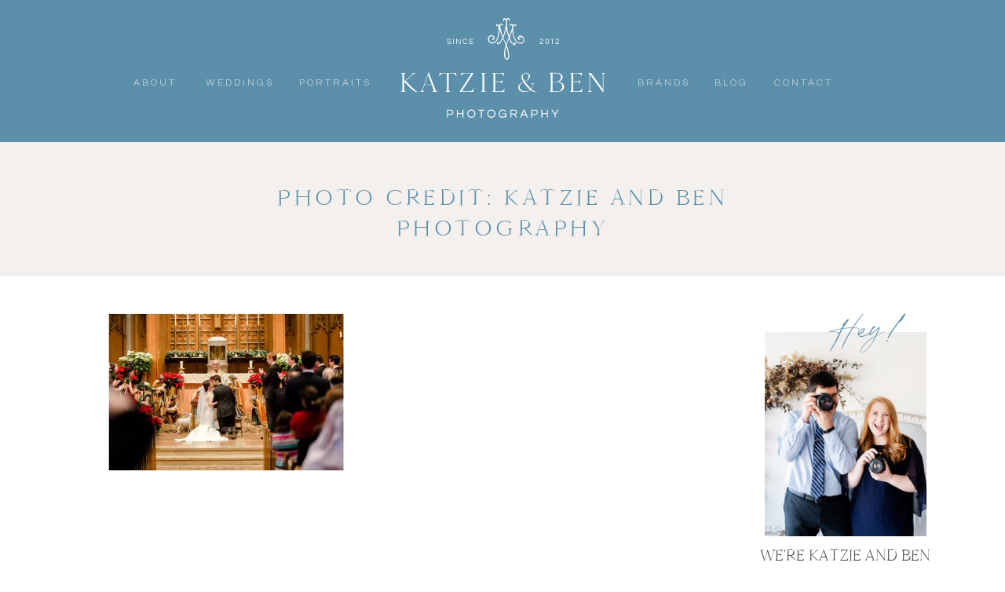

--- FILE ---
content_type: text/html; charset=UTF-8
request_url: https://katzieandben.com/nativity-saint-paul-catholic-wedding/photo-credit-katzie-and-ben-photography-154/
body_size: 26791
content:
<!DOCTYPE html>
<html lang="en-US" class="d">
<head>
<link rel="stylesheet" type="text/css" href="//lib.showit.co/engine/2.6.4/showit.css" />
        <meta property="og:title" content="Photo Credit: Katzie and Ben Photography"/>
        <meta property="og:image" content=""/>
        <meta property="og:description" content=""/>
        <meta name="description" content=""/>
        <meta name="keywords" content=""/>
		<meta name='robots' content='index, follow, max-image-preview:large, max-snippet:-1, max-video-preview:-1' />

	<!-- This site is optimized with the Yoast SEO plugin v26.8 - https://yoast.com/product/yoast-seo-wordpress/ -->
	<title>Photo Credit: Katzie and Ben Photography &#8226; Katzie and Ben Photography</title>
	<link rel="canonical" href="https://katzieandben.com/nativity-saint-paul-catholic-wedding/photo-credit-katzie-and-ben-photography-154/" />
	<meta property="og:locale" content="en_US" />
	<meta property="og:type" content="article" />
	<meta property="og:title" content="Photo Credit: Katzie and Ben Photography &#8226; Katzie and Ben Photography" />
	<meta property="og:description" content="Photo Credit: Katzie and Ben Photography" />
	<meta property="og:url" content="https://katzieandben.com/nativity-saint-paul-catholic-wedding/photo-credit-katzie-and-ben-photography-154/" />
	<meta property="og:site_name" content="Katzie and Ben Photography" />
	<meta property="article:publisher" content="http://facebook.com/katzieandben" />
	<meta property="article:modified_time" content="2018-02-18T16:45:23+00:00" />
	<meta property="og:image" content="https://katzieandben.com/nativity-saint-paul-catholic-wedding/photo-credit-katzie-and-ben-photography-154" />
	<meta property="og:image:width" content="1600" />
	<meta property="og:image:height" content="1070" />
	<meta property="og:image:type" content="image/jpeg" />
	<meta name="twitter:card" content="summary_large_image" />
	<script type="application/ld+json" class="yoast-schema-graph">{"@context":"https://schema.org","@graph":[{"@type":"WebPage","@id":"https://katzieandben.com/nativity-saint-paul-catholic-wedding/photo-credit-katzie-and-ben-photography-154/","url":"https://katzieandben.com/nativity-saint-paul-catholic-wedding/photo-credit-katzie-and-ben-photography-154/","name":"Photo Credit: Katzie and Ben Photography &#8226; Katzie and Ben Photography","isPartOf":{"@id":"https://katzieandben.com/#website"},"primaryImageOfPage":{"@id":"https://katzieandben.com/nativity-saint-paul-catholic-wedding/photo-credit-katzie-and-ben-photography-154/#primaryimage"},"image":{"@id":"https://katzieandben.com/nativity-saint-paul-catholic-wedding/photo-credit-katzie-and-ben-photography-154/#primaryimage"},"thumbnailUrl":"https://i0.wp.com/katzieandben.com/wp-content/uploads/2018/02/2018-02-18_0035.jpg?fit=1600%2C1070&ssl=1","datePublished":"2018-02-18T16:45:22+00:00","dateModified":"2018-02-18T16:45:23+00:00","breadcrumb":{"@id":"https://katzieandben.com/nativity-saint-paul-catholic-wedding/photo-credit-katzie-and-ben-photography-154/#breadcrumb"},"inLanguage":"en-US","potentialAction":[{"@type":"ReadAction","target":["https://katzieandben.com/nativity-saint-paul-catholic-wedding/photo-credit-katzie-and-ben-photography-154/"]}]},{"@type":"ImageObject","inLanguage":"en-US","@id":"https://katzieandben.com/nativity-saint-paul-catholic-wedding/photo-credit-katzie-and-ben-photography-154/#primaryimage","url":"https://i0.wp.com/katzieandben.com/wp-content/uploads/2018/02/2018-02-18_0035.jpg?fit=1600%2C1070&ssl=1","contentUrl":"https://i0.wp.com/katzieandben.com/wp-content/uploads/2018/02/2018-02-18_0035.jpg?fit=1600%2C1070&ssl=1"},{"@type":"BreadcrumbList","@id":"https://katzieandben.com/nativity-saint-paul-catholic-wedding/photo-credit-katzie-and-ben-photography-154/#breadcrumb","itemListElement":[{"@type":"ListItem","position":1,"name":"Home","item":"https://katzieandben.com/"},{"@type":"ListItem","position":2,"name":"Nativity of Our Lord Catholic Winter Wedding","item":"https://katzieandben.com/nativity-saint-paul-catholic-wedding/"},{"@type":"ListItem","position":3,"name":"Photo Credit: Katzie and Ben Photography"}]},{"@type":"WebSite","@id":"https://katzieandben.com/#website","url":"https://katzieandben.com/","name":"Katzie and Ben Photography","description":"Catholic Minnesota wedding and portrait photographers serving the Twin Cities and worldwide.","publisher":{"@id":"https://katzieandben.com/#organization"},"potentialAction":[{"@type":"SearchAction","target":{"@type":"EntryPoint","urlTemplate":"https://katzieandben.com/?s={search_term_string}"},"query-input":{"@type":"PropertyValueSpecification","valueRequired":true,"valueName":"search_term_string"}}],"inLanguage":"en-US"},{"@type":"Organization","@id":"https://katzieandben.com/#organization","name":"Katzie and Ben Photography LLC","url":"https://katzieandben.com/","logo":{"@type":"ImageObject","inLanguage":"en-US","@id":"https://katzieandben.com/#/schema/logo/image/","url":"https://i1.wp.com/katzieandben.com/wp-content/uploads/2017/07/img.png?fit=600%2C400&ssl=1","contentUrl":"https://i1.wp.com/katzieandben.com/wp-content/uploads/2017/07/img.png?fit=600%2C400&ssl=1","width":600,"height":400,"caption":"Katzie and Ben Photography LLC"},"image":{"@id":"https://katzieandben.com/#/schema/logo/image/"},"sameAs":["http://facebook.com/katzieandben","http://instagram.com/katzieandben"]}]}</script>
	<!-- / Yoast SEO plugin. -->


<link rel='dns-prefetch' href='//stats.wp.com' />
<link rel='dns-prefetch' href='//v0.wordpress.com' />
<link rel='preconnect' href='//i0.wp.com' />
<link rel="alternate" type="application/rss+xml" title="Katzie and Ben Photography &raquo; Feed" href="https://katzieandben.com/feed/" />
<link rel="alternate" type="application/rss+xml" title="Katzie and Ben Photography &raquo; Comments Feed" href="https://katzieandben.com/comments/feed/" />
<link rel="alternate" type="application/rss+xml" title="Katzie and Ben Photography &raquo; Photo Credit: Katzie and Ben Photography Comments Feed" href="https://katzieandben.com/nativity-saint-paul-catholic-wedding/photo-credit-katzie-and-ben-photography-154/feed/" />
<script type="text/javascript">
/* <![CDATA[ */
window._wpemojiSettings = {"baseUrl":"https:\/\/s.w.org\/images\/core\/emoji\/16.0.1\/72x72\/","ext":".png","svgUrl":"https:\/\/s.w.org\/images\/core\/emoji\/16.0.1\/svg\/","svgExt":".svg","source":{"concatemoji":"https:\/\/katzieandben.com\/wp-includes\/js\/wp-emoji-release.min.js?ver=6.8.3"}};
/*! This file is auto-generated */
!function(s,n){var o,i,e;function c(e){try{var t={supportTests:e,timestamp:(new Date).valueOf()};sessionStorage.setItem(o,JSON.stringify(t))}catch(e){}}function p(e,t,n){e.clearRect(0,0,e.canvas.width,e.canvas.height),e.fillText(t,0,0);var t=new Uint32Array(e.getImageData(0,0,e.canvas.width,e.canvas.height).data),a=(e.clearRect(0,0,e.canvas.width,e.canvas.height),e.fillText(n,0,0),new Uint32Array(e.getImageData(0,0,e.canvas.width,e.canvas.height).data));return t.every(function(e,t){return e===a[t]})}function u(e,t){e.clearRect(0,0,e.canvas.width,e.canvas.height),e.fillText(t,0,0);for(var n=e.getImageData(16,16,1,1),a=0;a<n.data.length;a++)if(0!==n.data[a])return!1;return!0}function f(e,t,n,a){switch(t){case"flag":return n(e,"\ud83c\udff3\ufe0f\u200d\u26a7\ufe0f","\ud83c\udff3\ufe0f\u200b\u26a7\ufe0f")?!1:!n(e,"\ud83c\udde8\ud83c\uddf6","\ud83c\udde8\u200b\ud83c\uddf6")&&!n(e,"\ud83c\udff4\udb40\udc67\udb40\udc62\udb40\udc65\udb40\udc6e\udb40\udc67\udb40\udc7f","\ud83c\udff4\u200b\udb40\udc67\u200b\udb40\udc62\u200b\udb40\udc65\u200b\udb40\udc6e\u200b\udb40\udc67\u200b\udb40\udc7f");case"emoji":return!a(e,"\ud83e\udedf")}return!1}function g(e,t,n,a){var r="undefined"!=typeof WorkerGlobalScope&&self instanceof WorkerGlobalScope?new OffscreenCanvas(300,150):s.createElement("canvas"),o=r.getContext("2d",{willReadFrequently:!0}),i=(o.textBaseline="top",o.font="600 32px Arial",{});return e.forEach(function(e){i[e]=t(o,e,n,a)}),i}function t(e){var t=s.createElement("script");t.src=e,t.defer=!0,s.head.appendChild(t)}"undefined"!=typeof Promise&&(o="wpEmojiSettingsSupports",i=["flag","emoji"],n.supports={everything:!0,everythingExceptFlag:!0},e=new Promise(function(e){s.addEventListener("DOMContentLoaded",e,{once:!0})}),new Promise(function(t){var n=function(){try{var e=JSON.parse(sessionStorage.getItem(o));if("object"==typeof e&&"number"==typeof e.timestamp&&(new Date).valueOf()<e.timestamp+604800&&"object"==typeof e.supportTests)return e.supportTests}catch(e){}return null}();if(!n){if("undefined"!=typeof Worker&&"undefined"!=typeof OffscreenCanvas&&"undefined"!=typeof URL&&URL.createObjectURL&&"undefined"!=typeof Blob)try{var e="postMessage("+g.toString()+"("+[JSON.stringify(i),f.toString(),p.toString(),u.toString()].join(",")+"));",a=new Blob([e],{type:"text/javascript"}),r=new Worker(URL.createObjectURL(a),{name:"wpTestEmojiSupports"});return void(r.onmessage=function(e){c(n=e.data),r.terminate(),t(n)})}catch(e){}c(n=g(i,f,p,u))}t(n)}).then(function(e){for(var t in e)n.supports[t]=e[t],n.supports.everything=n.supports.everything&&n.supports[t],"flag"!==t&&(n.supports.everythingExceptFlag=n.supports.everythingExceptFlag&&n.supports[t]);n.supports.everythingExceptFlag=n.supports.everythingExceptFlag&&!n.supports.flag,n.DOMReady=!1,n.readyCallback=function(){n.DOMReady=!0}}).then(function(){return e}).then(function(){var e;n.supports.everything||(n.readyCallback(),(e=n.source||{}).concatemoji?t(e.concatemoji):e.wpemoji&&e.twemoji&&(t(e.twemoji),t(e.wpemoji)))}))}((window,document),window._wpemojiSettings);
/* ]]> */
</script>
<style id='wp-emoji-styles-inline-css' type='text/css'>

	img.wp-smiley, img.emoji {
		display: inline !important;
		border: none !important;
		box-shadow: none !important;
		height: 1em !important;
		width: 1em !important;
		margin: 0 0.07em !important;
		vertical-align: -0.1em !important;
		background: none !important;
		padding: 0 !important;
	}
</style>
<link rel='stylesheet' id='wp-block-library-css' href='https://katzieandben.com/wp-includes/css/dist/block-library/style.min.css?ver=6.8.3' type='text/css' media='all' />
<style id='classic-theme-styles-inline-css' type='text/css'>
/*! This file is auto-generated */
.wp-block-button__link{color:#fff;background-color:#32373c;border-radius:9999px;box-shadow:none;text-decoration:none;padding:calc(.667em + 2px) calc(1.333em + 2px);font-size:1.125em}.wp-block-file__button{background:#32373c;color:#fff;text-decoration:none}
</style>
<link rel='stylesheet' id='mediaelement-css' href='https://katzieandben.com/wp-includes/js/mediaelement/mediaelementplayer-legacy.min.css?ver=4.2.17' type='text/css' media='all' />
<link rel='stylesheet' id='wp-mediaelement-css' href='https://katzieandben.com/wp-includes/js/mediaelement/wp-mediaelement.min.css?ver=6.8.3' type='text/css' media='all' />
<style id='jetpack-sharing-buttons-style-inline-css' type='text/css'>
.jetpack-sharing-buttons__services-list{display:flex;flex-direction:row;flex-wrap:wrap;gap:0;list-style-type:none;margin:5px;padding:0}.jetpack-sharing-buttons__services-list.has-small-icon-size{font-size:12px}.jetpack-sharing-buttons__services-list.has-normal-icon-size{font-size:16px}.jetpack-sharing-buttons__services-list.has-large-icon-size{font-size:24px}.jetpack-sharing-buttons__services-list.has-huge-icon-size{font-size:36px}@media print{.jetpack-sharing-buttons__services-list{display:none!important}}.editor-styles-wrapper .wp-block-jetpack-sharing-buttons{gap:0;padding-inline-start:0}ul.jetpack-sharing-buttons__services-list.has-background{padding:1.25em 2.375em}
</style>
<style id='global-styles-inline-css' type='text/css'>
:root{--wp--preset--aspect-ratio--square: 1;--wp--preset--aspect-ratio--4-3: 4/3;--wp--preset--aspect-ratio--3-4: 3/4;--wp--preset--aspect-ratio--3-2: 3/2;--wp--preset--aspect-ratio--2-3: 2/3;--wp--preset--aspect-ratio--16-9: 16/9;--wp--preset--aspect-ratio--9-16: 9/16;--wp--preset--color--black: #000000;--wp--preset--color--cyan-bluish-gray: #abb8c3;--wp--preset--color--white: #ffffff;--wp--preset--color--pale-pink: #f78da7;--wp--preset--color--vivid-red: #cf2e2e;--wp--preset--color--luminous-vivid-orange: #ff6900;--wp--preset--color--luminous-vivid-amber: #fcb900;--wp--preset--color--light-green-cyan: #7bdcb5;--wp--preset--color--vivid-green-cyan: #00d084;--wp--preset--color--pale-cyan-blue: #8ed1fc;--wp--preset--color--vivid-cyan-blue: #0693e3;--wp--preset--color--vivid-purple: #9b51e0;--wp--preset--gradient--vivid-cyan-blue-to-vivid-purple: linear-gradient(135deg,rgba(6,147,227,1) 0%,rgb(155,81,224) 100%);--wp--preset--gradient--light-green-cyan-to-vivid-green-cyan: linear-gradient(135deg,rgb(122,220,180) 0%,rgb(0,208,130) 100%);--wp--preset--gradient--luminous-vivid-amber-to-luminous-vivid-orange: linear-gradient(135deg,rgba(252,185,0,1) 0%,rgba(255,105,0,1) 100%);--wp--preset--gradient--luminous-vivid-orange-to-vivid-red: linear-gradient(135deg,rgba(255,105,0,1) 0%,rgb(207,46,46) 100%);--wp--preset--gradient--very-light-gray-to-cyan-bluish-gray: linear-gradient(135deg,rgb(238,238,238) 0%,rgb(169,184,195) 100%);--wp--preset--gradient--cool-to-warm-spectrum: linear-gradient(135deg,rgb(74,234,220) 0%,rgb(151,120,209) 20%,rgb(207,42,186) 40%,rgb(238,44,130) 60%,rgb(251,105,98) 80%,rgb(254,248,76) 100%);--wp--preset--gradient--blush-light-purple: linear-gradient(135deg,rgb(255,206,236) 0%,rgb(152,150,240) 100%);--wp--preset--gradient--blush-bordeaux: linear-gradient(135deg,rgb(254,205,165) 0%,rgb(254,45,45) 50%,rgb(107,0,62) 100%);--wp--preset--gradient--luminous-dusk: linear-gradient(135deg,rgb(255,203,112) 0%,rgb(199,81,192) 50%,rgb(65,88,208) 100%);--wp--preset--gradient--pale-ocean: linear-gradient(135deg,rgb(255,245,203) 0%,rgb(182,227,212) 50%,rgb(51,167,181) 100%);--wp--preset--gradient--electric-grass: linear-gradient(135deg,rgb(202,248,128) 0%,rgb(113,206,126) 100%);--wp--preset--gradient--midnight: linear-gradient(135deg,rgb(2,3,129) 0%,rgb(40,116,252) 100%);--wp--preset--font-size--small: 13px;--wp--preset--font-size--medium: 20px;--wp--preset--font-size--large: 36px;--wp--preset--font-size--x-large: 42px;--wp--preset--spacing--20: 0.44rem;--wp--preset--spacing--30: 0.67rem;--wp--preset--spacing--40: 1rem;--wp--preset--spacing--50: 1.5rem;--wp--preset--spacing--60: 2.25rem;--wp--preset--spacing--70: 3.38rem;--wp--preset--spacing--80: 5.06rem;--wp--preset--shadow--natural: 6px 6px 9px rgba(0, 0, 0, 0.2);--wp--preset--shadow--deep: 12px 12px 50px rgba(0, 0, 0, 0.4);--wp--preset--shadow--sharp: 6px 6px 0px rgba(0, 0, 0, 0.2);--wp--preset--shadow--outlined: 6px 6px 0px -3px rgba(255, 255, 255, 1), 6px 6px rgba(0, 0, 0, 1);--wp--preset--shadow--crisp: 6px 6px 0px rgba(0, 0, 0, 1);}:where(.is-layout-flex){gap: 0.5em;}:where(.is-layout-grid){gap: 0.5em;}body .is-layout-flex{display: flex;}.is-layout-flex{flex-wrap: wrap;align-items: center;}.is-layout-flex > :is(*, div){margin: 0;}body .is-layout-grid{display: grid;}.is-layout-grid > :is(*, div){margin: 0;}:where(.wp-block-columns.is-layout-flex){gap: 2em;}:where(.wp-block-columns.is-layout-grid){gap: 2em;}:where(.wp-block-post-template.is-layout-flex){gap: 1.25em;}:where(.wp-block-post-template.is-layout-grid){gap: 1.25em;}.has-black-color{color: var(--wp--preset--color--black) !important;}.has-cyan-bluish-gray-color{color: var(--wp--preset--color--cyan-bluish-gray) !important;}.has-white-color{color: var(--wp--preset--color--white) !important;}.has-pale-pink-color{color: var(--wp--preset--color--pale-pink) !important;}.has-vivid-red-color{color: var(--wp--preset--color--vivid-red) !important;}.has-luminous-vivid-orange-color{color: var(--wp--preset--color--luminous-vivid-orange) !important;}.has-luminous-vivid-amber-color{color: var(--wp--preset--color--luminous-vivid-amber) !important;}.has-light-green-cyan-color{color: var(--wp--preset--color--light-green-cyan) !important;}.has-vivid-green-cyan-color{color: var(--wp--preset--color--vivid-green-cyan) !important;}.has-pale-cyan-blue-color{color: var(--wp--preset--color--pale-cyan-blue) !important;}.has-vivid-cyan-blue-color{color: var(--wp--preset--color--vivid-cyan-blue) !important;}.has-vivid-purple-color{color: var(--wp--preset--color--vivid-purple) !important;}.has-black-background-color{background-color: var(--wp--preset--color--black) !important;}.has-cyan-bluish-gray-background-color{background-color: var(--wp--preset--color--cyan-bluish-gray) !important;}.has-white-background-color{background-color: var(--wp--preset--color--white) !important;}.has-pale-pink-background-color{background-color: var(--wp--preset--color--pale-pink) !important;}.has-vivid-red-background-color{background-color: var(--wp--preset--color--vivid-red) !important;}.has-luminous-vivid-orange-background-color{background-color: var(--wp--preset--color--luminous-vivid-orange) !important;}.has-luminous-vivid-amber-background-color{background-color: var(--wp--preset--color--luminous-vivid-amber) !important;}.has-light-green-cyan-background-color{background-color: var(--wp--preset--color--light-green-cyan) !important;}.has-vivid-green-cyan-background-color{background-color: var(--wp--preset--color--vivid-green-cyan) !important;}.has-pale-cyan-blue-background-color{background-color: var(--wp--preset--color--pale-cyan-blue) !important;}.has-vivid-cyan-blue-background-color{background-color: var(--wp--preset--color--vivid-cyan-blue) !important;}.has-vivid-purple-background-color{background-color: var(--wp--preset--color--vivid-purple) !important;}.has-black-border-color{border-color: var(--wp--preset--color--black) !important;}.has-cyan-bluish-gray-border-color{border-color: var(--wp--preset--color--cyan-bluish-gray) !important;}.has-white-border-color{border-color: var(--wp--preset--color--white) !important;}.has-pale-pink-border-color{border-color: var(--wp--preset--color--pale-pink) !important;}.has-vivid-red-border-color{border-color: var(--wp--preset--color--vivid-red) !important;}.has-luminous-vivid-orange-border-color{border-color: var(--wp--preset--color--luminous-vivid-orange) !important;}.has-luminous-vivid-amber-border-color{border-color: var(--wp--preset--color--luminous-vivid-amber) !important;}.has-light-green-cyan-border-color{border-color: var(--wp--preset--color--light-green-cyan) !important;}.has-vivid-green-cyan-border-color{border-color: var(--wp--preset--color--vivid-green-cyan) !important;}.has-pale-cyan-blue-border-color{border-color: var(--wp--preset--color--pale-cyan-blue) !important;}.has-vivid-cyan-blue-border-color{border-color: var(--wp--preset--color--vivid-cyan-blue) !important;}.has-vivid-purple-border-color{border-color: var(--wp--preset--color--vivid-purple) !important;}.has-vivid-cyan-blue-to-vivid-purple-gradient-background{background: var(--wp--preset--gradient--vivid-cyan-blue-to-vivid-purple) !important;}.has-light-green-cyan-to-vivid-green-cyan-gradient-background{background: var(--wp--preset--gradient--light-green-cyan-to-vivid-green-cyan) !important;}.has-luminous-vivid-amber-to-luminous-vivid-orange-gradient-background{background: var(--wp--preset--gradient--luminous-vivid-amber-to-luminous-vivid-orange) !important;}.has-luminous-vivid-orange-to-vivid-red-gradient-background{background: var(--wp--preset--gradient--luminous-vivid-orange-to-vivid-red) !important;}.has-very-light-gray-to-cyan-bluish-gray-gradient-background{background: var(--wp--preset--gradient--very-light-gray-to-cyan-bluish-gray) !important;}.has-cool-to-warm-spectrum-gradient-background{background: var(--wp--preset--gradient--cool-to-warm-spectrum) !important;}.has-blush-light-purple-gradient-background{background: var(--wp--preset--gradient--blush-light-purple) !important;}.has-blush-bordeaux-gradient-background{background: var(--wp--preset--gradient--blush-bordeaux) !important;}.has-luminous-dusk-gradient-background{background: var(--wp--preset--gradient--luminous-dusk) !important;}.has-pale-ocean-gradient-background{background: var(--wp--preset--gradient--pale-ocean) !important;}.has-electric-grass-gradient-background{background: var(--wp--preset--gradient--electric-grass) !important;}.has-midnight-gradient-background{background: var(--wp--preset--gradient--midnight) !important;}.has-small-font-size{font-size: var(--wp--preset--font-size--small) !important;}.has-medium-font-size{font-size: var(--wp--preset--font-size--medium) !important;}.has-large-font-size{font-size: var(--wp--preset--font-size--large) !important;}.has-x-large-font-size{font-size: var(--wp--preset--font-size--x-large) !important;}
:where(.wp-block-post-template.is-layout-flex){gap: 1.25em;}:where(.wp-block-post-template.is-layout-grid){gap: 1.25em;}
:where(.wp-block-columns.is-layout-flex){gap: 2em;}:where(.wp-block-columns.is-layout-grid){gap: 2em;}
:root :where(.wp-block-pullquote){font-size: 1.5em;line-height: 1.6;}
</style>
<link rel='stylesheet' id='pub-style-css' href='https://katzieandben.com/wp-content/themes/showit/pubs/jq40iq4rr3kcfot6o9xz8q/20260109015813Svwm256/assets/pub.css?ver=1767923905' type='text/css' media='all' />
<script type="text/javascript" src="https://katzieandben.com/wp-includes/js/jquery/jquery.min.js?ver=3.7.1" id="jquery-core-js"></script>
<script type="text/javascript" id="jquery-core-js-after">
/* <![CDATA[ */
$ = jQuery;
/* ]]> */
</script>
<script type="text/javascript" src="https://katzieandben.com/wp-content/themes/showit/pubs/jq40iq4rr3kcfot6o9xz8q/20260109015813Svwm256/assets/pub.js?ver=1767923905" id="pub-script-js"></script>
<link rel="https://api.w.org/" href="https://katzieandben.com/wp-json/" /><link rel="alternate" title="JSON" type="application/json" href="https://katzieandben.com/wp-json/wp/v2/media/1628" /><link rel="EditURI" type="application/rsd+xml" title="RSD" href="https://katzieandben.com/xmlrpc.php?rsd" />
<link rel='shortlink' href='https://wp.me/a9wdoF-qg' />
<link rel="alternate" title="oEmbed (JSON)" type="application/json+oembed" href="https://katzieandben.com/wp-json/oembed/1.0/embed?url=https%3A%2F%2Fkatzieandben.com%2Fnativity-saint-paul-catholic-wedding%2Fphoto-credit-katzie-and-ben-photography-154%2F" />
<link rel="alternate" title="oEmbed (XML)" type="text/xml+oembed" href="https://katzieandben.com/wp-json/oembed/1.0/embed?url=https%3A%2F%2Fkatzieandben.com%2Fnativity-saint-paul-catholic-wedding%2Fphoto-credit-katzie-and-ben-photography-154%2F&#038;format=xml" />
	<style>img#wpstats{display:none}</style>
		<style type="text/css">.recentcomments a{display:inline !important;padding:0 !important;margin:0 !important;}</style>
<meta charset="UTF-8" />
<meta name="viewport" content="width=device-width, initial-scale=1" />
<link rel="icon" type="image/png" href="//static.showit.co/200/ne6ObmAxSuCA9AH1DNdKNQ/64521/k_b_icons_auspice_maria-_blue-jean.png" />
<link rel="preconnect" href="https://static.showit.co" />

<link rel="preconnect" href="https://fonts.googleapis.com">
<link rel="preconnect" href="https://fonts.gstatic.com" crossorigin>
<link href="https://fonts.googleapis.com/css?family=Questrial:regular|Poppins:500|Cormorant:regular|Albert+Sans:300normal|Poppins:regular" rel="stylesheet" type="text/css"/>
<style>
@font-face{font-family:Garamond Italic;src:url('//static.showit.co/file/bFNpHHnxQA-Z_Am468QxRA/shared/garamond-italic.woff');}
@font-face{font-family:Cammron LIght;src:url('//static.showit.co/file/XPkbRfD8Q3GhUm0uCHYq6g/shared/cammron-light.woff');}
@font-face{font-family:Cammron Regular;src:url('//static.showit.co/file/58SrHGG6QfOIlYoT3RQl-w/shared/cammron-regular.woff');}
@font-face{font-family:Blackstone Regular;src:url('//static.showit.co/file/8VbRpAGwSQex3-RXZfSUsA/shared/blackstoneregular.woff');}
</style>
<script id="init_data" type="application/json">
{"mobile":{"w":320,"defaultTrIn":{"type":"fade","duration":1},"defaultTrOut":{"type":"fade","duration":1},"bgMediaType":"none","bgFillType":"color","bgColor":"colors-7"},"desktop":{"w":1200,"defaultTrIn":{"type":"fade"},"defaultTrOut":{"type":"fade"},"bgColor":"colors-7","bgMediaType":"none","bgFillType":"color"},"sid":"jq40iq4rr3kcfot6o9xz8q","break":768,"assetURL":"//static.showit.co","contactFormId":"64521/169379","cfAction":"aHR0cHM6Ly9jbGllbnRzZXJ2aWNlLnNob3dpdC5jby9jb250YWN0Zm9ybQ==","sgAction":"aHR0cHM6Ly9jbGllbnRzZXJ2aWNlLnNob3dpdC5jby9zb2NpYWxncmlk","blockData":[{"slug":"desktop-menu-auspice","visible":"d","states":[],"d":{"h":181,"w":1200,"bgFillType":"color","bgColor":"colors-2","bgMediaType":"none"},"m":{"h":361,"w":320,"bgFillType":"color","bgColor":"colors-2","bgMediaType":"none"}},{"slug":"mobile-menu","visible":"m","states":[{"d":{"bgFillType":"color","bgColor":"#000000:0","bgMediaType":"none"},"m":{"bgFillType":"color","bgColor":"#000000:0","bgMediaType":"none"},"slug":"view-1"}],"d":{"h":0,"w":1200,"bgFillType":"color","bgColor":"#000000:0","bgMediaType":"none"},"m":{"h":525,"w":320,"locking":{"side":"t"},"nature":"wH","trIn":{"type":"fade","duration":0.5,"direction":"none"},"trOut":{"type":"fade","duration":0.5,"direction":"none"},"stateTrIn":{"type":"fade","duration":0.2,"direction":"none"},"stateTrOut":{"type":"fade","duration":0.2,"direction":"none"},"bgFillType":"color","bgColor":"#000000:0","bgMediaType":"none","tr":{"in":{"cl":"fadeIn","d":0.5,"dl":"0"},"out":{"cl":"fadeOut","d":0.5,"dl":"0"}}},"stateTrans":[{"m":{"in":{"cl":"fadeIn","d":0.2,"dl":"0","od":"fadeIn"},"out":{"cl":"fadeOut","d":0.2,"dl":"0","od":"fadeOut"}}}]},{"slug":"mobile-menu-closed","visible":"m","states":[],"d":{"h":400,"w":1200,"bgFillType":"color","bgColor":"#FFFFFF","bgMediaType":"none"},"m":{"h":46,"w":320,"locking":{"side":"st","scrollOffset":1},"bgFillType":"color","bgColor":"colors-7","bgMediaType":"none"}},{"slug":"post-title","visible":"a","states":[],"d":{"h":171,"w":1200,"nature":"dH","bgFillType":"color","bgColor":"colors-5","bgMediaType":"none"},"m":{"h":201,"w":320,"nature":"dH","bgFillType":"color","bgColor":"colors-5","bgMediaType":"none"}},{"slug":"blog-sidebar","visible":"d","states":[],"d":{"h":18,"w":1200,"nature":"dH","bgFillType":"color","bgColor":"#000000:0","bgMediaType":"none"},"m":{"h":1243,"w":320,"nature":"dH","bgFillType":"color","bgColor":"colors-7","bgMediaType":"none"}},{"slug":"post-content","visible":"a","states":[],"d":{"h":1175,"w":1200,"nature":"dH","bgFillType":"color","bgColor":"#000000:0","bgMediaType":"none"},"m":{"h":1000,"w":320,"nature":"dH","bgFillType":"color","bgColor":"#FFFFFF","bgMediaType":"none"}},{"slug":"post-comments","visible":"a","states":[],"d":{"h":67,"w":1200,"bgFillType":"color","bgColor":"colors-7","bgMediaType":"none"},"m":{"h":60,"w":320,"bgFillType":"color","bgColor":"colors-7","bgMediaType":"none"}},{"slug":"comments","visible":"a","states":[],"d":{"h":58,"w":1200,"nature":"dH","bgFillType":"color","bgColor":"colors-7","bgMediaType":"none"},"m":{"h":53,"w":320,"nature":"dH","bgFillType":"color","bgColor":"colors-7","bgMediaType":"none"}},{"slug":"comment-form","visible":"a","states":[],"d":{"h":192,"w":1200,"nature":"dH","bgFillType":"color","bgColor":"colors-7","bgMediaType":"none"},"m":{"h":45,"w":320,"nature":"dH","bgFillType":"color","bgColor":"colors-7","bgMediaType":"none"}},{"slug":"pagination","visible":"a","states":[],"d":{"h":155,"w":1200,"bgFillType":"color","bgColor":"colors-7","bgMediaType":"none"},"m":{"h":179,"w":320,"bgFillType":"color","bgColor":"colors-7","bgMediaType":"none"}},{"slug":"category-index","visible":"a","states":[],"d":{"h":686,"w":1200,"bgFillType":"color","bgColor":"colors-3","bgMediaType":"none"},"m":{"h":862,"w":320,"bgFillType":"color","bgColor":"colors-3","bgMediaType":"none"}},{"slug":"blog-mobile-bio-area","visible":"m","states":[],"d":{"h":10,"w":1200,"nature":"dH","bgFillType":"color","bgColor":"colors-7","bgMediaType":"none"},"m":{"h":661,"w":320,"nature":"dH","bgFillType":"color","bgColor":"colors-5","bgMediaType":"none"}},{"slug":"footer","visible":"a","states":[{"d":{"bgMediaType":"none"},"m":{"bgMediaType":"none"},"slug":"view-1-1"},{"d":{"bgMediaType":"none"},"m":{"bgMediaType":"none"},"slug":"view-1"},{"d":{"bgMediaType":"none"},"m":{"bgMediaType":"none"},"slug":"view-2"}],"d":{"h":281,"w":1200,"bgFillType":"color","bgColor":"colors-2","bgMediaType":"none"},"m":{"h":341,"w":320,"bgFillType":"color","bgColor":"colors-5","bgMediaType":"none"},"stateTrans":[{},{},{}]},{"slug":"instagram","visible":"a","states":[],"d":{"h":260,"w":1200,"bgFillType":"color","bgColor":"colors-7","bgMediaType":"none"},"m":{"h":335,"w":320,"bgFillType":"color","bgColor":"colors-7","bgMediaType":"none"}},{"slug":"site-credit","visible":"a","states":[],"d":{"h":35,"w":1200,"locking":{"side":"st"},"bgFillType":"color","bgColor":"colors-2","bgMediaType":"none"},"m":{"h":71,"w":320,"locking":{},"bgFillType":"color","bgColor":"colors-2","bgMediaType":"none"}}],"elementData":[{"type":"svg","visible":"a","id":"desktop-menu-auspice_0","blockId":"desktop-menu-auspice","m":{"x":-121,"y":23,"w":224,"h":120,"a":0},"d":{"x":448,"y":9,"w":304,"h":155,"a":0},"c":{"key":"mkv9V9GGSAWB6b0F2ef6xg/64521/k_b_stacked_auspice_maria_white.svg","aspect_ratio":1.87333}},{"type":"text","visible":"m","id":"desktop-menu-auspice_1","blockId":"desktop-menu-auspice","m":{"x":72,"y":103,"w":131,"h":35,"a":0},"d":{"x":1055,"y":31,"w":67,"h":27,"a":0,"lockH":"r"}},{"type":"icon","visible":"m","id":"desktop-menu-auspice_2","blockId":"desktop-menu-auspice","m":{"x":136,"y":473,"w":50,"h":50,"a":-90},"d":{"x":1123,"y":15,"w":56,"h":59,"a":0,"lockH":"r"}},{"type":"icon","visible":"m","id":"desktop-menu-auspice_4","blockId":"desktop-menu-auspice","m":{"x":135,"y":58,"w":50,"h":50,"a":0},"d":{"x":1007,"y":35,"w":17,"h":18,"a":0,"lockH":"r"}},{"type":"icon","visible":"m","id":"desktop-menu-auspice_5","blockId":"desktop-menu-auspice","m":{"x":135,"y":58,"w":50,"h":50,"a":0},"d":{"x":1029,"y":34,"w":23,"h":20,"a":0,"lockH":"r"}},{"type":"text","visible":"m","id":"desktop-menu-auspice_6","blockId":"desktop-menu-auspice","m":{"x":28,"y":248,"w":195,"h":28,"a":0},"d":{"x":28,"y":30,"w":262,"h":30,"a":0,"lockH":"l"}},{"type":"text","visible":"a","id":"desktop-menu-auspice_7","blockId":"desktop-menu-auspice","m":{"x":124,"y":75,"w":71.39999999999999,"h":17,"a":0},"d":{"x":772,"y":95,"w":61,"h":18,"a":0}},{"type":"text","visible":"a","id":"desktop-menu-auspice_8","blockId":"desktop-menu-auspice","m":{"x":124,"y":75,"w":71.39999999999999,"h":17,"a":0},"d":{"x":126,"y":95,"w":63,"h":18,"a":0}},{"type":"text","visible":"a","id":"desktop-menu-auspice_9","blockId":"desktop-menu-auspice","m":{"x":124,"y":75,"w":71.39999999999999,"h":17,"a":0},"d":{"x":219,"y":95,"w":93,"h":18,"a":0}},{"type":"text","visible":"a","id":"desktop-menu-auspice_10","blockId":"desktop-menu-auspice","m":{"x":124,"y":75,"w":71.39999999999999,"h":17,"a":0},"d":{"x":339,"y":95,"w":96,"h":18,"a":0}},{"type":"text","visible":"a","id":"desktop-menu-auspice_11","blockId":"desktop-menu-auspice","m":{"x":124,"y":75,"w":71.39999999999999,"h":17,"a":0},"d":{"x":866,"y":95,"w":50,"h":18,"a":0}},{"type":"text","visible":"a","id":"desktop-menu-auspice_12","blockId":"desktop-menu-auspice","m":{"x":124,"y":75,"w":71.39999999999999,"h":17,"a":0},"d":{"x":943,"y":95,"w":81,"h":18,"a":0}},{"type":"simple","visible":"a","id":"mobile-menu_view-1_0","blockId":"mobile-menu","m":{"x":0,"y":0,"w":331,"h":527,"a":0,"lockV":"s"},"d":{"x":360,"y":0,"w":480,"h":0,"a":0}},{"type":"text","visible":"a","id":"mobile-menu_view-1_1","blockId":"mobile-menu","m":{"x":36,"y":244,"w":128,"h":17,"a":0},"d":{"x":600,"y":87,"w":112,"h":18,"a":0}},{"type":"text","visible":"a","id":"mobile-menu_view-1_2","blockId":"mobile-menu","m":{"x":36,"y":166,"w":128,"h":17,"a":0},"d":{"x":369,"y":87,"w":52,"h":18,"a":0},"pc":[{"type":"hide","block":"mobile-menu"}]},{"type":"text","visible":"a","id":"mobile-menu_view-1_3","blockId":"mobile-menu","m":{"x":36,"y":127,"w":128,"h":17,"a":0},"d":{"x":282,"y":87,"w":42,"h":18,"a":0},"pc":[{"type":"hide","block":"mobile-menu"}]},{"type":"simple","visible":"a","id":"mobile-menu_view-1_4","blockId":"mobile-menu","m":{"x":36,"y":99,"w":40,"h":1,"a":0},"d":{"x":519,"y":291,"w":163,"h":1,"a":0}},{"type":"text","visible":"a","id":"mobile-menu_view-1_5","blockId":"mobile-menu","m":{"x":36,"y":46,"w":199,"h":28,"a":0},"d":{"x":381,"y":126,"w":438,"h":49,"a":0}},{"type":"icon","visible":"a","id":"mobile-menu_view-1_6","blockId":"mobile-menu","m":{"x":35,"y":473,"w":24,"h":28,"a":0},"d":{"x":977,"y":35,"w":17,"h":18,"a":0,"lockH":"r"}},{"type":"icon","visible":"a","id":"mobile-menu_view-1_7","blockId":"mobile-menu","m":{"x":67,"y":473,"w":24,"h":28,"a":0},"d":{"x":1029,"y":34,"w":23,"h":20,"a":0,"lockH":"r"}},{"type":"icon","visible":"m","id":"mobile-menu_view-1_8","blockId":"mobile-menu","m":{"x":278,"y":8,"w":26,"h":26,"a":0,"lockV":"t"},"d":{"x":575,"y":78,"w":100,"h":100,"a":0},"pc":[{"type":"hide","block":"mobile-menu"}]},{"type":"text","visible":"a","id":"mobile-menu_view-1_9","blockId":"mobile-menu","m":{"x":36,"y":205,"w":128,"h":17,"a":0},"d":{"x":758,"y":87,"w":73,"h":18,"a":0}},{"type":"simple","visible":"a","id":"mobile-menu_view-1_10","blockId":"mobile-menu","m":{"x":36,"y":405,"w":188,"h":44,"a":0},"d":{"x":360,"y":0,"w":480,"h":0,"a":0}},{"type":"text","visible":"a","id":"mobile-menu_view-1_11","blockId":"mobile-menu","m":{"x":36,"y":283,"w":196,"h":17,"a":0},"d":{"x":876,"y":87,"w":42,"h":18,"a":0},"pc":[{"type":"hide","block":"mobile-menu"}]},{"type":"text","visible":"a","id":"mobile-menu_view-1_12","blockId":"mobile-menu","m":{"x":58,"y":419,"w":129,"h":17,"a":0},"d":{"x":876,"y":87,"w":42,"h":18,"a":0},"pc":[{"type":"hide","block":"mobile-menu"}]},{"type":"icon","visible":"a","id":"mobile-menu_view-1_13","blockId":"mobile-menu","m":{"x":162,"y":402,"w":50,"h":50,"a":0},"d":{"x":1123,"y":15,"w":56,"h":59,"a":0,"lockH":"r"},"pc":[{"type":"hide","block":"mobile-menu"}]},{"type":"text","visible":"a","id":"mobile-menu_view-1_14","blockId":"mobile-menu","m":{"x":36,"y":323,"w":128,"h":17,"a":0},"d":{"x":876,"y":87,"w":42,"h":18,"a":0},"pc":[{"type":"hide","block":"mobile-menu"}]},{"type":"icon","visible":"a","id":"mobile-menu_view-1_15","blockId":"mobile-menu","m":{"x":95,"y":473,"w":30,"h":30,"a":0},"d":{"x":550,"y":-50,"w":100,"h":100,"a":0}},{"type":"svg","visible":"m","id":"mobile-menu_view-1_16","blockId":"mobile-menu","m":{"x":166,"y":76,"w":224,"h":224,"a":0,"o":20},"d":{"x":600,"y":0,"w":0,"h":0,"a":0},"c":{"key":"UkIF_4ruQ1mzSGlsdP8NMA/64521/k_b_icons_sacred_heart_sky.svg","aspect_ratio":1}},{"type":"text","visible":"a","id":"mobile-menu_view-1_17","blockId":"mobile-menu","m":{"x":36,"y":363,"w":268,"h":17,"a":0},"d":{"x":876,"y":87,"w":42,"h":18,"a":0},"pc":[{"type":"hide","block":"mobile-menu"}]},{"type":"icon","visible":"a","id":"mobile-menu-closed_0","blockId":"mobile-menu-closed","m":{"x":288,"y":12,"w":18,"h":20,"a":0},"d":{"x":550,"y":150,"w":100,"h":100,"a":0},"pc":[{"type":"show","block":"mobile-menu"}]},{"type":"text","visible":"a","id":"mobile-menu-closed_1","blockId":"mobile-menu-closed","m":{"x":53,"y":6,"w":199,"h":22,"a":0},"d":{"x":381,"y":126,"w":438,"h":49,"a":0}},{"type":"simple","visible":"a","id":"mobile-menu-closed_2","blockId":"mobile-menu-closed","m":{"x":0,"y":45,"w":320,"h":1,"a":0},"d":{"x":0,"y":88,"w":1200,"h":1,"a":0,"lockH":"s"}},{"type":"text","visible":"a","id":"post-title_0","blockId":"post-title","m":{"x":21,"y":66,"w":281,"h":101,"a":0},"d":{"x":277,"y":51,"w":646,"h":97,"a":0}},{"type":"text","visible":"m","id":"post-title_1","blockId":"post-title","m":{"x":29,"y":24,"w":263,"h":24,"a":0},"d":{"x":469,"y":226,"w":263,"h":24,"a":0}},{"type":"simple","visible":"m","id":"post-title_2","blockId":"post-title","m":{"x":146,"y":53,"w":30,"h":1,"a":0},"d":{"x":600,"y":160,"w":30,"h":1,"a":180}},{"type":"simple","visible":"a","id":"blog-sidebar_0","blockId":"blog-sidebar","m":{"x":48,"y":627,"w":224,"h":46,"a":0},"d":{"x":948,"y":601,"w":179,"h":36.003,"a":0}},{"type":"text","visible":"a","id":"blog-sidebar_1","blockId":"blog-sidebar","m":{"x":64,"y":641,"w":194,"h":24,"a":0},"d":{"x":958,"y":609,"w":158.013,"h":20.006,"a":0}},{"type":"icon","visible":"a","id":"blog-sidebar_2","blockId":"blog-sidebar","m":{"x":138,"y":575,"w":17,"h":18,"a":0},"d":{"x":1019,"y":564,"w":16.599,"h":15.622,"a":0}},{"type":"icon","visible":"a","id":"blog-sidebar_3","blockId":"blog-sidebar","m":{"x":110,"y":575,"w":17,"h":18,"a":0},"d":{"x":1049,"y":564,"w":16.599,"h":15.622,"a":0}},{"type":"text","visible":"a","id":"blog-sidebar_4","blockId":"blog-sidebar","m":{"x":76,"y":531,"w":130,"h":16,"a":0},"d":{"x":947,"y":500,"w":164,"h":23,"a":0}},{"type":"text","visible":"a","id":"blog-sidebar_5","blockId":"blog-sidebar","m":{"x":48,"y":427,"w":224,"h":84,"a":0},"d":{"x":932,"y":370,"w":209,"h":104,"a":0}},{"type":"simple","visible":"a","id":"blog-sidebar_6","blockId":"blog-sidebar","m":{"x":140,"y":413,"w":40,"h":1,"a":0},"d":{"x":1017,"y":397,"w":40,"h":1,"a":180}},{"type":"icon","visible":"a","id":"blog-sidebar_7","blockId":"blog-sidebar","m":{"x":185,"y":514,"w":50,"h":50,"a":0},"d":{"x":1090,"y":493,"w":47,"h":47,"a":0}},{"type":"graphic","visible":"a","id":"blog-sidebar_8","blockId":"blog-sidebar","m":{"x":35,"y":715,"w":250,"h":193,"a":0,"trIn":{"cl":"fadeIn","d":"0.5","dl":"0"}},"d":{"x":934,"y":721,"w":206,"h":255,"a":0,"gs":{"t":"cover","p":200,"x":60},"trIn":{"cl":"fadeIn","d":"0.5","dl":"0"}},"c":{"key":"9bu1MGCwR7C-C06NV22QXw/64521/b8d83b3d-6470-4467-b1fb-c289dcd0e9de.jpg","aspect_ratio":0.5625}},{"type":"text","visible":"a","id":"blog-sidebar_9","blockId":"blog-sidebar","m":{"x":28,"y":978,"w":264,"h":68,"a":0},"d":{"x":916,"y":995,"w":242,"h":48,"a":0}},{"type":"text","visible":"a","id":"blog-sidebar_10","blockId":"blog-sidebar","m":{"x":51,"y":1043,"w":218,"h":74,"a":0},"d":{"x":932,"y":1038,"w":211,"h":64,"a":0}},{"type":"simple","visible":"a","id":"blog-sidebar_11","blockId":"blog-sidebar","m":{"x":67,"y":1135,"w":186,"h":44,"a":0},"d":{"x":961,"y":1177,"w":153,"h":48,"a":0}},{"type":"text","visible":"a","id":"blog-sidebar_12","blockId":"blog-sidebar","m":{"x":80,"y":1149,"w":160,"h":16,"a":0},"d":{"x":946,"y":1191,"w":183,"h":18,"a":0}},{"type":"text","visible":"a","id":"blog-sidebar_13","blockId":"blog-sidebar","m":{"x":63,"y":930,"w":195,"h":28,"a":0},"d":{"x":939,"y":692,"w":197,"h":22,"a":0}},{"type":"graphic","visible":"a","id":"blog-sidebar_14","blockId":"blog-sidebar","m":{"x":50,"y":56,"w":220,"h":290,"a":0,"gs":{"s":100}},"d":{"x":934,"y":71,"w":206,"h":260,"a":0,"gs":{"s":50}},"c":{"key":"zpeDszNATgWjYq4Rp-t1pQ/64521/lv-studio-christmas-mini-011.jpg","aspect_ratio":1.5}},{"type":"text","visible":"a","id":"blog-sidebar_15","blockId":"blog-sidebar","m":{"x":90,"y":37,"w":176,"h":44,"a":-14},"d":{"x":1014,"y":33,"w":135,"h":72,"a":0}},{"type":"text","visible":"a","id":"blog-sidebar_16","blockId":"blog-sidebar","m":{"x":124,"y":613,"w":71.39999999999999,"h":17,"a":0},"d":{"x":924,"y":340,"w":225,"h":18,"a":0}},{"type":"text","visible":"a","id":"blog-sidebar_17","blockId":"blog-sidebar","m":{"x":124,"y":613,"w":71.39999999999999,"h":17,"a":0},"d":{"x":948,"y":519,"w":164,"h":18,"a":0}},{"type":"text","visible":"a","id":"post-content_0","blockId":"post-content","m":{"x":25,"y":13,"w":270,"h":1603,"a":0},"d":{"x":98,"y":29,"w":700,"h":1105,"a":0}},{"type":"simple","visible":"a","id":"post-comments_0","blockId":"post-comments","m":{"x":26.5,"y":48,"w":267,"h":1,"a":0},"d":{"x":100,"y":13.995,"w":700,"h":1.014,"a":0}},{"type":"text","visible":"a","id":"post-comments_1","blockId":"post-comments","m":{"x":152,"y":19,"w":139,"h":22,"a":0},"d":{"x":540,"y":34,"w":262,"h":21,"a":0},"pc":[{"type":"show","block":"comment-form"}]},{"type":"text","visible":"a","id":"post-comments_2","blockId":"post-comments","m":{"x":28,"y":19,"w":108,"h":22,"a":0},"d":{"x":100,"y":34,"w":262.008,"h":18.018,"a":0},"pc":[{"type":"show","block":"comments"}]},{"type":"text","visible":"a","id":"comments_0","blockId":"comments","m":{"x":27,"y":6,"w":267,"h":41,"a":0},"d":{"x":100,"y":16,"w":698,"h":27,"a":0}},{"type":"text","visible":"a","id":"comment-form_0","blockId":"comment-form","m":{"x":27,"y":5,"w":267,"h":15,"a":0},"d":{"x":130,"y":15,"w":670,"h":42,"a":0}},{"type":"text","visible":"a","id":"pagination_0","blockId":"pagination","m":{"x":34,"y":83,"w":253,"h":27,"a":0},"d":{"x":715,"y":109,"w":461,"h":28,"a":0,"lockH":"r"}},{"type":"text","visible":"a","id":"pagination_1","blockId":"pagination","m":{"x":34,"y":30,"w":253,"h":27,"a":0},"d":{"x":25,"y":107,"w":405,"h":26,"a":0,"lockH":"l"}},{"type":"simple","visible":"a","id":"pagination_2","blockId":"pagination","m":{"x":0,"y":5,"w":320,"h":1,"a":0},"d":{"x":0,"y":85,"w":1200,"h":1,"a":180,"lockH":"s"}},{"type":"text","visible":"a","id":"pagination_3","blockId":"pagination","m":{"x":58,"y":140,"w":205,"h":17,"a":0},"d":{"x":513,"y":112,"w":175,"h":18,"a":0}},{"type":"text","visible":"a","id":"category-index_0","blockId":"category-index","m":{"x":40,"y":427,"w":206,"h":17,"a":0},"d":{"x":733,"y":133,"w":209,"h":21,"a":0}},{"type":"text","visible":"a","id":"category-index_1","blockId":"category-index","m":{"x":40,"y":495,"w":178,"h":29,"a":0},"d":{"x":733,"y":212,"w":181,"h":39,"a":0}},{"type":"simple","visible":"a","id":"category-index_2","blockId":"category-index","m":{"x":40,"y":461,"w":40,"h":1,"a":0},"d":{"x":733,"y":177,"w":40,"h":1,"a":0}},{"type":"text","visible":"a","id":"category-index_3","blockId":"category-index","m":{"x":40,"y":587,"w":204,"h":29,"a":0},"d":{"x":733,"y":316,"w":263,"h":39,"a":0}},{"type":"text","visible":"a","id":"category-index_4","blockId":"category-index","m":{"x":40,"y":633,"w":261,"h":29,"a":0},"d":{"x":733,"y":369,"w":294,"h":39,"a":0}},{"type":"gallery","visible":"a","id":"category-index_5","blockId":"category-index","m":{"x":37,"y":75,"w":247,"h":331,"a":0},"d":{"x":297,"y":100,"w":334,"h":471,"a":0,"g":{"aa":4}},"imgs":[{"key":"KD-1bortRX6HbWwyf9oQYw/64521/bride-and-groom-095.jpg","ar":0.66667},{"key":"V11ycn3bQLeq_gUrh8xzYQ/64521/bride-and-groom-046.jpg","ar":0.66667},{"key":"zNpS3prDRRi7g88Mm4wsHw/64521/getting-ready-024.jpg","ar":0.66674},{"key":"RItTfsCpSaW8vHJOy4hEGg/64521/cathedral-of-saint-paul-catholic-wedding-photographers-0024.jpg","ar":0.66673},{"key":"1tgYYx7ZRoCRbzLmz7aEyg/64521/mckenzie-and-mike-3150.jpg","ar":1.49922},{"key":"FNz_CoVkRMSNpb3qprD6LQ/64521/rosie-and-joe-wedding-sneaks-2826.jpg","ar":1.50014},{"key":"kzFgOw2KQnK_aFaKfIHZ5Q/64521/getting-ready-120.jpg","ar":0.66688}],"ch":1,"gal":"simple"},{"type":"text","visible":"a","id":"category-index_6","blockId":"category-index","m":{"x":21,"y":6,"w":199,"h":72,"a":351},"d":{"x":68,"y":140,"w":342,"h":92,"a":-8}},{"type":"text","visible":"a","id":"category-index_7","blockId":"category-index","m":{"x":40,"y":541,"w":251,"h":29,"a":0},"d":{"x":733,"y":264,"w":286,"h":39,"a":0}},{"type":"text","visible":"a","id":"category-index_8","blockId":"category-index","m":{"x":40,"y":679,"w":236,"h":29,"a":0},"d":{"x":733,"y":428,"w":188,"h":39,"a":0}},{"type":"simple","visible":"a","id":"category-index_11","blockId":"category-index","m":{"x":40,"y":745,"w":247,"h":55,"a":0},"d":{"x":733,"y":506,"w":426,"h":54,"a":0}},{"type":"text","visible":"a","id":"category-index_12","blockId":"category-index","m":{"x":57,"y":761,"w":214,"h":24,"a":0},"d":{"x":752,"y":520,"w":385,"h":27,"a":0}},{"type":"simple","visible":"a","id":"blog-mobile-bio-area_0","blockId":"blog-mobile-bio-area","m":{"x":48,"y":567,"w":224,"h":46,"a":0},"d":{"x":920,"y":615,"w":179,"h":36.003,"a":0}},{"type":"text","visible":"a","id":"blog-mobile-bio-area_1","blockId":"blog-mobile-bio-area","m":{"x":64,"y":581,"w":194,"h":24,"a":0},"d":{"x":932,"y":623,"w":158.013,"h":20.006,"a":0}},{"type":"icon","visible":"a","id":"blog-mobile-bio-area_2","blockId":"blog-mobile-bio-area","m":{"x":166,"y":516,"w":17,"h":18,"a":0},"d":{"x":984,"y":567,"w":16.599,"h":15.622,"a":0}},{"type":"icon","visible":"a","id":"blog-mobile-bio-area_3","blockId":"blog-mobile-bio-area","m":{"x":138,"y":516,"w":17,"h":18,"a":0},"d":{"x":954,"y":567,"w":16.599,"h":15.622,"a":0}},{"type":"text","visible":"a","id":"blog-mobile-bio-area_4","blockId":"blog-mobile-bio-area","m":{"x":82,"y":485,"w":164,"h":16,"a":0},"d":{"x":940,"y":527,"w":97,"h":23,"a":0}},{"type":"simple","visible":"a","id":"blog-mobile-bio-area_5","blockId":"blog-mobile-bio-area","m":{"x":140,"y":352,"w":40,"h":1,"a":0},"d":{"x":989,"y":391,"w":40,"h":1,"a":180}},{"type":"text","visible":"a","id":"blog-mobile-bio-area_6","blockId":"blog-mobile-bio-area","m":{"x":60,"y":319,"w":201,"h":20,"a":0},"d":{"x":924,"y":359,"w":171,"h":23,"a":0}},{"type":"icon","visible":"d","id":"blog-mobile-bio-area_7","blockId":"blog-mobile-bio-area","m":{"x":205,"y":528,"w":50,"h":50,"a":0},"d":{"x":1031,"y":512,"w":47,"h":47,"a":0}},{"type":"graphic","visible":"a","id":"blog-mobile-bio-area_8","blockId":"blog-mobile-bio-area","m":{"x":57,"y":56,"w":206,"h":228,"a":0,"gs":{"s":0}},"d":{"x":915,"y":99,"w":181,"h":235,"a":0,"gs":{"s":100}},"c":{"key":"FnOr1g3kSVSzFvs12KIf6Q/64521/nelson-family-minisession2020-068_1.jpg","aspect_ratio":0.88929}},{"type":"text","visible":"a","id":"blog-mobile-bio-area_9","blockId":"blog-mobile-bio-area","m":{"x":4,"y":29,"w":176,"h":44,"a":346},"d":{"x":954,"y":669,"w":135,"h":72,"a":0}},{"type":"text","visible":"a","id":"blog-mobile-bio-area_10","blockId":"blog-mobile-bio-area","m":{"x":48,"y":367,"w":224,"h":84,"a":0},"d":{"x":945,"y":350,"w":188,"h":104,"a":0}},{"type":"simple","visible":"a","id":"blog-mobile-bio-area_11","blockId":"blog-mobile-bio-area","m":{"x":140,"y":353,"w":40,"h":1,"a":0},"d":{"x":1019,"y":397,"w":40,"h":1,"a":180}},{"type":"svg","visible":"d","id":"footer_view-1-1_0","blockId":"footer","m":{"x":68,"y":-4,"w":182,"h":183,"a":0},"d":{"x":492,"y":31,"w":216,"h":199,"a":0},"c":{"key":"aRzW30GpRPGsBnq0xTzCeQ/64521/k_b_sacred_heart_stamp_white.svg","aspect_ratio":0.98}},{"type":"simple","visible":"a","id":"footer_view-1-1_1","blockId":"footer","m":{"x":41,"y":238,"w":163,"h":50,"a":0,"trIn":{"cl":"fadeIn","d":"0.5","dl":"0"}},"d":{"x":89,"y":164,"w":227,"h":50,"a":0,"trIn":{"cl":"fadeIn","d":"0.5","dl":"0"}}},{"type":"icon","visible":"a","id":"footer_view-1-1_2","blockId":"footer","m":{"x":227,"y":252,"w":23,"h":23,"a":0},"d":{"x":339,"y":175,"w":26,"h":28,"a":0}},{"type":"icon","visible":"a","id":"footer_view-1-1_3","blockId":"footer","m":{"x":258,"y":252,"w":22,"h":22,"a":0},"d":{"x":369,"y":173,"w":35,"h":32,"a":0}},{"type":"text","visible":"a","id":"footer_view-1-1_4","blockId":"footer","m":{"x":45,"y":254,"w":121,"h":18,"a":0,"trIn":{"cl":"fadeIn","d":"0.5","dl":"0"}},"d":{"x":95,"y":180,"w":196,"h":18,"a":0,"trIn":{"cl":"fadeIn","d":"0.5","dl":"0"}}},{"type":"icon","visible":"a","id":"footer_view-1-1_5","blockId":"footer","m":{"x":136,"y":237,"w":50,"h":50,"a":0},"d":{"x":221,"y":159,"w":56,"h":59,"a":0}},{"type":"text","visible":"a","id":"footer_view-1-1_6","blockId":"footer","m":{"x":14,"y":179,"w":292,"h":52,"a":0},"d":{"x":89,"y":101,"w":384,"h":53,"a":0}},{"type":"text","visible":"d","id":"footer_view-1-1_7","blockId":"footer","m":{"x":16,"y":206,"w":286,"h":28,"a":0},"d":{"x":89,"y":55,"w":403,"h":49,"a":0}},{"type":"icon","visible":"d","id":"footer_view-1-1_8","blockId":"footer","m":{"x":111,"y":299,"w":50,"h":50,"a":0},"d":{"x":1141,"y":25,"w":56,"h":59,"a":270,"lockH":"r"}},{"type":"text","visible":"d","id":"footer_view-1-1_9","blockId":"footer","m":{"x":20,"y":316,"w":121,"h":18,"a":0,"trIn":{"cl":"fadeIn","d":"0.5","dl":"0"}},"d":{"x":1098,"y":139,"w":143,"h":18,"a":90,"trIn":{"cl":"fadeIn","d":"0.5","dl":"0"},"lockH":"r"}},{"type":"text","visible":"d","id":"footer_view-1-1_10","blockId":"footer","m":{"x":38,"y":425,"w":128,"h":17,"a":0},"d":{"x":766,"y":137,"w":114,"h":18,"a":0}},{"type":"text","visible":"d","id":"footer_view-1-1_11","blockId":"footer","m":{"x":38,"y":455,"w":128,"h":17,"a":0},"d":{"x":766,"y":178,"w":114,"h":18,"a":0}},{"type":"text","visible":"d","id":"footer_view-1-1_12","blockId":"footer","m":{"x":178,"y":396,"w":128,"h":17,"a":0},"d":{"x":895,"y":97,"w":114,"h":18,"a":0}},{"type":"text","visible":"d","id":"footer_view-1-1_13","blockId":"footer","m":{"x":38,"y":396,"w":128,"h":17,"a":0},"d":{"x":766,"y":97,"w":114,"h":18,"a":0}},{"type":"text","visible":"d","id":"footer_view-1-1_14","blockId":"footer","m":{"x":38,"y":367,"w":128,"h":17,"a":0},"d":{"x":766,"y":56,"w":114,"h":18,"a":0}},{"type":"text","visible":"d","id":"footer_view-1-1_15","blockId":"footer","m":{"x":178,"y":366,"w":128,"h":17,"a":0},"d":{"x":895,"y":56,"w":114,"h":18,"a":0}},{"type":"text","visible":"d","id":"footer_view-1-1_16","blockId":"footer","m":{"x":178,"y":455,"w":128,"h":17,"a":0},"d":{"x":895,"y":178,"w":114,"h":18,"a":0}},{"type":"text","visible":"d","id":"footer_view-1-1_17","blockId":"footer","m":{"x":178,"y":425,"w":128,"h":17,"a":0},"d":{"x":895,"y":137,"w":146,"h":18,"a":0}},{"type":"svg","visible":"m","id":"footer_view-1-1_19","blockId":"footer","m":{"x":33,"y":22,"w":255,"h":137,"a":0},"d":{"x":396,"y":47,"w":408,"h":218,"a":0},"c":{"key":"LJU7UJjYSkGdTj-h8zNA4A/64521/k_b_stacked_auspice_maria_blue-jean.svg","aspect_ratio":1.87333}},{"type":"svg","visible":"d","id":"footer_view-1_0","blockId":"footer","m":{"x":48,"y":140,"w":224,"h":229,"a":0},"d":{"x":457,"y":31,"w":216,"h":199,"a":0},"c":{"key":"aRzW30GpRPGsBnq0xTzCeQ/64521/k_b_sacred_heart_stamp_white.svg","aspect_ratio":0.98}},{"type":"simple","visible":"a","id":"footer_view-1_1","blockId":"footer","m":{"x":41,"y":238,"w":163,"h":50,"a":0,"trIn":{"cl":"fadeIn","d":"0.5","dl":"0"}},"d":{"x":708,"y":155,"w":227,"h":50,"a":0,"trIn":{"cl":"fadeIn","d":"0.5","dl":"0"}}},{"type":"icon","visible":"a","id":"footer_view-1_2","blockId":"footer","m":{"x":227,"y":252,"w":23,"h":23,"a":0},"d":{"x":958,"y":166,"w":26,"h":28,"a":0}},{"type":"icon","visible":"a","id":"footer_view-1_3","blockId":"footer","m":{"x":258,"y":252,"w":22,"h":22,"a":0},"d":{"x":988,"y":164,"w":35,"h":32,"a":0}},{"type":"text","visible":"a","id":"footer_view-1_4","blockId":"footer","m":{"x":45,"y":254,"w":121,"h":18,"a":0,"trIn":{"cl":"fadeIn","d":"0.5","dl":"0"}},"d":{"x":714,"y":171,"w":196,"h":18,"a":0,"trIn":{"cl":"fadeIn","d":"0.5","dl":"0"}}},{"type":"icon","visible":"a","id":"footer_view-1_5","blockId":"footer","m":{"x":136,"y":237,"w":50,"h":50,"a":0},"d":{"x":840,"y":150,"w":56,"h":59,"a":0}},{"type":"text","visible":"a","id":"footer_view-1_6","blockId":"footer","m":{"x":14,"y":179,"w":292,"h":52,"a":0},"d":{"x":708,"y":97,"w":384,"h":53,"a":0}},{"type":"text","visible":"d","id":"footer_view-1_7","blockId":"footer","m":{"x":16,"y":206,"w":286,"h":28,"a":0},"d":{"x":708,"y":56,"w":389,"h":49,"a":0}},{"type":"icon","visible":"d","id":"footer_view-1_8","blockId":"footer","m":{"x":111,"y":299,"w":50,"h":50,"a":0},"d":{"x":1141,"y":25,"w":56,"h":59,"a":270,"lockH":"r"}},{"type":"text","visible":"d","id":"footer_view-1_9","blockId":"footer","m":{"x":20,"y":316,"w":121,"h":18,"a":0,"trIn":{"cl":"fadeIn","d":"0.5","dl":"0"}},"d":{"x":1098,"y":139,"w":143,"h":18,"a":90,"trIn":{"cl":"fadeIn","d":"0.5","dl":"0"},"lockH":"r"}},{"type":"text","visible":"a","id":"footer_view-1_10","blockId":"footer","m":{"x":38,"y":445,"w":128,"h":17,"a":0},"d":{"x":166,"y":130,"w":114,"h":18,"a":0}},{"type":"text","visible":"a","id":"footer_view-1_11","blockId":"footer","m":{"x":38,"y":475,"w":128,"h":17,"a":0},"d":{"x":166,"y":162,"w":114,"h":18,"a":0}},{"type":"text","visible":"a","id":"footer_view-1_12","blockId":"footer","m":{"x":178,"y":416,"w":128,"h":17,"a":0},"d":{"x":295,"y":97,"w":114,"h":18,"a":0}},{"type":"text","visible":"a","id":"footer_view-1_13","blockId":"footer","m":{"x":38,"y":416,"w":128,"h":17,"a":0},"d":{"x":166,"y":97,"w":114,"h":18,"a":0}},{"type":"text","visible":"a","id":"footer_view-1_14","blockId":"footer","m":{"x":38,"y":387,"w":128,"h":17,"a":0},"d":{"x":166,"y":65,"w":114,"h":18,"a":0}},{"type":"text","visible":"a","id":"footer_view-1_15","blockId":"footer","m":{"x":178,"y":386,"w":128,"h":17,"a":0},"d":{"x":295,"y":65,"w":114,"h":18,"a":0}},{"type":"text","visible":"a","id":"footer_view-1_16","blockId":"footer","m":{"x":178,"y":475,"w":128,"h":17,"a":0},"d":{"x":295,"y":162,"w":114,"h":18,"a":0}},{"type":"text","visible":"a","id":"footer_view-1_17","blockId":"footer","m":{"x":178,"y":445,"w":128,"h":17,"a":0},"d":{"x":295,"y":130,"w":146,"h":18,"a":0}},{"type":"text","visible":"a","id":"footer_view-1_18","blockId":"footer","m":{"x":39,"y":331,"w":226,"h":36,"a":0},"d":{"x":59,"y":99,"w":138,"h":49,"a":270}},{"type":"icon","visible":"d","id":"footer_view-2_0","blockId":"footer","m":{"x":111,"y":299,"w":50,"h":50,"a":0},"d":{"x":1131,"y":45,"w":56,"h":59,"a":270,"lockH":"r"}},{"type":"text","visible":"d","id":"footer_view-2_1","blockId":"footer","m":{"x":20,"y":316,"w":121,"h":18,"a":0,"trIn":{"cl":"fadeIn","d":"0.5","dl":"0"}},"d":{"x":1088,"y":159,"w":143,"h":18,"a":90,"trIn":{"cl":"fadeIn","d":"0.5","dl":"0"},"lockH":"r"}},{"type":"text","visible":"a","id":"footer_view-2_3","blockId":"footer","m":{"x":39,"y":331,"w":226,"h":36,"a":0},"d":{"x":836,"y":74,"w":256,"h":49,"a":0,"lockH":"r"}},{"type":"text","visible":"a","id":"footer_view-2_4","blockId":"footer","m":{"x":38,"y":445,"w":128,"h":17,"a":0},"d":{"x":836,"y":199,"w":114,"h":18,"a":0,"lockH":"r"}},{"type":"text","visible":"a","id":"footer_view-2_5","blockId":"footer","m":{"x":38,"y":475,"w":128,"h":17,"a":0},"d":{"x":836,"y":231,"w":114,"h":18,"a":0,"lockH":"r"}},{"type":"text","visible":"a","id":"footer_view-2_6","blockId":"footer","m":{"x":178,"y":416,"w":128,"h":17,"a":0},"d":{"x":975,"y":166,"w":114,"h":18,"a":0,"lockH":"r"}},{"type":"text","visible":"a","id":"footer_view-2_7","blockId":"footer","m":{"x":38,"y":416,"w":128,"h":17,"a":0},"d":{"x":836,"y":166,"w":114,"h":18,"a":0,"lockH":"r"}},{"type":"text","visible":"a","id":"footer_view-2_8","blockId":"footer","m":{"x":38,"y":387,"w":128,"h":17,"a":0},"d":{"x":836,"y":134,"w":114,"h":18,"a":0,"lockH":"r"}},{"type":"text","visible":"a","id":"footer_view-2_9","blockId":"footer","m":{"x":178,"y":386,"w":128,"h":17,"a":0},"d":{"x":975,"y":134,"w":114,"h":18,"a":0,"lockH":"r"}},{"type":"simple","visible":"a","id":"footer_view-2_10","blockId":"footer","m":{"x":41,"y":238,"w":163,"h":50,"a":0,"trIn":{"cl":"fadeIn","d":"0.5","dl":"0"}},"d":{"x":314,"y":182,"w":227,"h":50,"a":0,"trIn":{"cl":"fadeIn","d":"0.5","dl":"0"},"lockH":"l"}},{"type":"icon","visible":"a","id":"footer_view-2_12","blockId":"footer","m":{"x":227,"y":252,"w":23,"h":23,"a":0},"d":{"x":564,"y":193,"w":26,"h":28,"a":0,"lockH":"l"}},{"type":"icon","visible":"a","id":"footer_view-2_13","blockId":"footer","m":{"x":258,"y":252,"w":22,"h":22,"a":0},"d":{"x":598,"y":191,"w":35,"h":32,"a":0,"lockH":"l"}},{"type":"text","visible":"a","id":"footer_view-2_14","blockId":"footer","m":{"x":45,"y":254,"w":121,"h":18,"a":0,"trIn":{"cl":"fadeIn","d":"0.5","dl":"0"}},"d":{"x":320,"y":198,"w":196,"h":18,"a":0,"trIn":{"cl":"fadeIn","d":"0.5","dl":"0"},"lockH":"l"}},{"type":"icon","visible":"a","id":"footer_view-2_15","blockId":"footer","m":{"x":136,"y":237,"w":50,"h":50,"a":0},"d":{"x":457,"y":177,"w":56,"h":59,"a":0,"lockH":"l"}},{"type":"text","visible":"a","id":"footer_view-2_16","blockId":"footer","m":{"x":14,"y":179,"w":292,"h":52,"a":0},"d":{"x":314,"y":124,"w":413,"h":53,"a":0,"lockH":"l"}},{"type":"svg","visible":"d","id":"footer_view-2_17","blockId":"footer","m":{"x":48,"y":140,"w":224,"h":229,"a":0},"d":{"x":89,"y":53,"w":216,"h":199,"a":0,"lockH":"l"},"c":{"key":"Hvy3mOZDR-KRpIMcO5stsg/64521/k_b_sacred_heart_stamp_blue-jean.svg","aspect_ratio":0.98}},{"type":"text","visible":"d","id":"footer_view-2_18","blockId":"footer","m":{"x":16,"y":206,"w":286,"h":28,"a":0},"d":{"x":314,"y":83,"w":438,"h":49,"a":0,"lockH":"l"}},{"type":"text","visible":"a","id":"footer_view-2_19","blockId":"footer","m":{"x":178,"y":475,"w":128,"h":17,"a":0},"d":{"x":975,"y":231,"w":114,"h":18,"a":0,"lockH":"r"}},{"type":"svg","visible":"m","id":"footer_view-2_20","blockId":"footer","m":{"x":33,"y":22,"w":255,"h":137,"a":0},"d":{"x":396,"y":47,"w":408,"h":218,"a":0},"c":{"key":"LJU7UJjYSkGdTj-h8zNA4A/64521/k_b_stacked_auspice_maria_blue-jean.svg","aspect_ratio":1.87333}},{"type":"text","visible":"a","id":"footer_view-2_21","blockId":"footer","m":{"x":178,"y":445,"w":128,"h":17,"a":0},"d":{"x":975,"y":199,"w":146,"h":18,"a":0,"lockH":"r"}},{"type":"graphic","visible":"a","id":"instagram_0","blockId":"instagram","m":{"x":165,"y":173,"w":150,"h":150,"a":0},"d":{"x":731,"y":0,"w":261,"h":260,"a":0},"c":{"key":"joH4NHjsSwyKg1mXTgfMVg/64521/summerseniorpicturesession-irvinepark-stpaul-012.jpg","aspect_ratio":0.66667}},{"type":"graphic","visible":"a","id":"instagram_1","blockId":"instagram","m":{"x":5,"y":173,"w":150,"h":150,"a":0},"d":{"x":470,"y":0,"w":261,"h":260,"a":0,"gs":{"s":65}},"c":{"key":"F59P_A0aR42ALO1dGGio-g/64521/catholic-saint-agnes-wedding-005.jpg","aspect_ratio":1.50015}},{"type":"graphic","visible":"a","id":"instagram_2","blockId":"instagram","m":{"x":165,"y":13,"w":150,"h":150,"a":0,"gs":{"s":80}},"d":{"x":209,"y":0,"w":261,"h":260,"a":0,"gs":{"s":90}},"c":{"key":"F-gMH-FZR9ymzq0A69zIyw/64521/firstlook-092.jpg","aspect_ratio":0.66667}},{"type":"graphic","visible":"a","id":"instagram_3","blockId":"instagram","m":{"x":5,"y":13,"w":150,"h":150,"a":0,"gs":{"s":60}},"d":{"x":-52,"y":0,"w":261,"h":260,"a":0},"c":{"key":"V48RF08MSI2YywzpM2UHRw/64521/lizquinn-sneaks-044.jpg","aspect_ratio":0.66667}},{"type":"graphic","visible":"d","id":"instagram_4","blockId":"instagram","m":{"x":5,"y":331,"w":150,"h":150,"a":0},"d":{"x":992,"y":0,"w":261,"h":260,"a":0,"gs":{"s":85}},"c":{"key":"7gcygk-KQnm2TSPQnQIxdw/64521/nestor-melina-062.jpg","aspect_ratio":0.66667}},{"type":"graphic","visible":"d","id":"instagram_5","blockId":"instagram","m":{"x":-1,"y":-2,"w":323,"h":254,"a":0},"d":{"x":-313,"y":0,"w":261,"h":260,"a":0,"gs":{"t":"zoom"}},"c":{"key":"Oc7uTnx5T0i-JdNoSW2B5Q/64521/gettingready-009.jpg","aspect_ratio":0.66667}},{"type":"graphic","visible":"d","id":"instagram_6","blockId":"instagram","m":{"x":0,"y":-1,"w":321,"h":284,"a":0},"d":{"x":1253,"y":0,"w":261,"h":260,"a":0,"gs":{"s":100}},"c":{"key":"VLk1dY30R026_vA9IwQVnA/64521/healy-family-094.jpg","aspect_ratio":0.66659}},{"type":"graphic","visible":"d","id":"instagram_7","blockId":"instagram","m":{"x":165,"y":331,"w":150,"h":150,"a":0},"d":{"x":-574,"y":0,"w":261,"h":260,"a":0,"gs":{"s":50}},"c":{"key":"V3IPrlcXRfik_dU3qjAulw/64521/katherine-gettingready-005.jpg","aspect_ratio":1.5}},{"type":"graphic","visible":"d","id":"instagram_8","blockId":"instagram","m":{"x":-1,"y":-2,"w":323,"h":254,"a":0},"d":{"x":1514,"y":0,"w":261,"h":260,"a":0},"c":{"key":"AR7HhFpsTEaJqn3OgG8uoQ/64521/seamus-sneaks-2099.jpg","aspect_ratio":1.49987}},{"type":"simple","visible":"a","id":"instagram_9","blockId":"instagram","m":{"x":57,"y":148,"w":216,"h":50,"a":0,"trIn":{"cl":"fadeIn","d":"0.5","dl":"0"}},"d":{"x":487,"y":105,"w":227,"h":50,"a":0,"trIn":{"cl":"fadeIn","d":"0.5","dl":"0"}}},{"type":"text","visible":"a","id":"instagram_10","blockId":"instagram","m":{"x":67,"y":164,"w":196,"h":18,"a":0,"trIn":{"cl":"fadeIn","d":"0.5","dl":"0"}},"d":{"x":503,"y":121,"w":196,"h":18,"a":0,"trIn":{"cl":"fadeIn","d":"0.5","dl":"0"}}},{"type":"text","visible":"a","id":"site-credit_0","blockId":"site-credit","m":{"x":3,"y":30,"w":119,"h":9,"a":0},"d":{"x":510,"y":11,"w":127,"h":18,"a":0,"lockH":"r"}},{"type":"text","visible":"a","id":"site-credit_1","blockId":"site-credit","m":{"x":122,"y":30,"w":98,"h":9,"a":0},"d":{"x":943,"y":11,"w":111,"h":18,"a":0,"lockH":"r"}},{"type":"text","visible":"d","id":"site-credit_2","blockId":"site-credit","m":{"x":213,"y":42,"w":19,"h":17,"a":0},"d":{"x":1048,"y":11,"w":16,"h":18,"a":0,"lockH":"r"}},{"type":"text","visible":"a","id":"site-credit_3","blockId":"site-credit","m":{"x":220,"y":30,"w":98,"h":9,"a":0},"d":{"x":1054,"y":11,"w":111,"h":18,"a":0,"lockH":"r"}},{"type":"text","visible":"a","id":"site-credit_4","blockId":"site-credit","m":{"x":30,"y":8,"w":260,"h":17,"a":0},"d":{"x":40,"y":11,"w":315,"h":18,"a":0,"lockH":"r"}},{"type":"text","visible":"d","id":"site-credit_5","blockId":"site-credit","m":{"x":106,"y":32,"w":19,"h":17,"a":0},"d":{"x":641,"y":11,"w":16,"h":18,"a":0,"lockH":"r"}},{"type":"text","visible":"a","id":"site-credit_6","blockId":"site-credit","m":{"x":167,"y":47,"w":101,"h":17,"a":0},"d":{"x":821,"y":11,"w":98,"h":18,"a":0,"lockH":"r"}},{"type":"text","visible":"d","id":"site-credit_7","blockId":"site-credit","m":{"x":203,"y":32,"w":19,"h":17,"a":0},"d":{"x":923,"y":11,"w":16,"h":18,"a":0,"lockH":"r"}},{"type":"text","visible":"a","id":"site-credit_8","blockId":"site-credit","m":{"x":52,"y":47,"w":119,"h":17,"a":0},"d":{"x":656,"y":11,"w":152,"h":18,"a":0,"lockH":"r"}},{"type":"text","visible":"d","id":"site-credit_9","blockId":"site-credit","m":{"x":106,"y":32,"w":19,"h":17,"a":0},"d":{"x":803,"y":11,"w":16,"h":18,"a":0,"lockH":"r"}}]}
</script>
<link
rel="stylesheet"
type="text/css"
href="https://cdnjs.cloudflare.com/ajax/libs/animate.css/3.4.0/animate.min.css"
/>


<script src="//lib.showit.co/engine/2.6.4/showit-lib.min.js"></script>
<script src="//lib.showit.co/engine/2.6.4/showit.min.js"></script>
<script>

function initPage(){

}
</script>

<style id="si-page-css">
html.m {background-color:rgba(255,255,255,1);}
html.d {background-color:rgba(255,255,255,1);}
.d .se:has(.st-primary) {border-radius:10px;box-shadow:none;opacity:1;overflow:hidden;transition-duration:0.5s;}
.d .st-primary {padding:10px 14px 10px 14px;border-width:0px;border-color:rgba(84,84,84,1);background-color:rgba(84,84,84,1);background-image:none;border-radius:inherit;transition-duration:0.5s;}
.d .st-primary span {color:rgba(255,255,255,1);font-family:'Questrial';font-weight:400;font-style:normal;font-size:13px;text-align:center;text-transform:uppercase;letter-spacing:0.25em;line-height:1.8;transition-duration:0.5s;}
.d .se:has(.st-primary:hover), .d .se:has(.trigger-child-hovers:hover .st-primary) {}
.d .st-primary.se-button:hover, .d .trigger-child-hovers:hover .st-primary.se-button {background-color:rgba(84,84,84,1);background-image:none;transition-property:background-color,background-image;}
.d .st-primary.se-button:hover span, .d .trigger-child-hovers:hover .st-primary.se-button span {}
.m .se:has(.st-primary) {border-radius:10px;box-shadow:none;opacity:1;overflow:hidden;}
.m .st-primary {padding:10px 14px 10px 14px;border-width:0px;border-color:rgba(84,84,84,1);background-color:rgba(84,84,84,1);background-image:none;border-radius:inherit;}
.m .st-primary span {color:rgba(255,255,255,1);font-family:'Poppins';font-weight:500;font-style:normal;font-size:11px;text-align:center;text-transform:uppercase;letter-spacing:0.25em;line-height:1.6;}
.d .se:has(.st-secondary) {border-radius:10px;box-shadow:none;opacity:1;overflow:hidden;transition-duration:0.5s;}
.d .st-secondary {padding:10px 14px 10px 14px;border-width:2px;border-color:rgba(84,84,84,1);background-color:rgba(0,0,0,0);background-image:none;border-radius:inherit;transition-duration:0.5s;}
.d .st-secondary span {color:rgba(84,84,84,1);font-family:'Questrial';font-weight:400;font-style:normal;font-size:13px;text-align:center;text-transform:uppercase;letter-spacing:0.25em;line-height:1.8;transition-duration:0.5s;}
.d .se:has(.st-secondary:hover), .d .se:has(.trigger-child-hovers:hover .st-secondary) {}
.d .st-secondary.se-button:hover, .d .trigger-child-hovers:hover .st-secondary.se-button {border-color:rgba(84,84,84,0.7);background-color:rgba(0,0,0,0);background-image:none;transition-property:border-color,background-color,background-image;}
.d .st-secondary.se-button:hover span, .d .trigger-child-hovers:hover .st-secondary.se-button span {color:rgba(84,84,84,0.7);transition-property:color;}
.m .se:has(.st-secondary) {border-radius:10px;box-shadow:none;opacity:1;overflow:hidden;}
.m .st-secondary {padding:10px 14px 10px 14px;border-width:2px;border-color:rgba(84,84,84,1);background-color:rgba(0,0,0,0);background-image:none;border-radius:inherit;}
.m .st-secondary span {color:rgba(84,84,84,1);font-family:'Poppins';font-weight:500;font-style:normal;font-size:11px;text-align:center;text-transform:uppercase;letter-spacing:0.25em;line-height:1.6;}
.d .st-d-title,.d .se-wpt h1 {color:rgba(84,84,84,1);line-height:1.5;letter-spacing:0.025em;font-size:42px;text-align:center;font-family:'Cammron Regular';font-weight:400;font-style:normal;}
.d .se-wpt h1 {margin-bottom:30px;}
.d .st-d-title.se-rc a {color:rgba(84,84,84,1);}
.d .st-d-title.se-rc a:hover {text-decoration:underline;color:rgba(84,84,84,1);opacity:0.8;}
.m .st-m-title,.m .se-wpt h1 {color:rgba(84,84,84,1);line-height:1.2;letter-spacing:0.002em;font-size:31px;text-align:center;font-family:'Cammron Regular';font-weight:400;font-style:normal;}
.m .se-wpt h1 {margin-bottom:20px;}
.m .st-m-title.se-rc a {color:rgba(84,84,84,1);}
.m .st-m-title.se-rc a:hover {text-decoration:underline;color:rgba(84,84,84,1);opacity:0.8;}
.d .st-d-heading,.d .se-wpt h2 {color:rgba(84,84,84,1);line-height:1.5;letter-spacing:0em;font-size:21px;text-align:center;font-family:'Cammron Regular';font-weight:400;font-style:normal;}
.d .se-wpt h2 {margin-bottom:24px;}
.d .st-d-heading.se-rc a {color:rgba(84,84,84,1);}
.d .st-d-heading.se-rc a:hover {text-decoration:underline;color:rgba(84,84,84,1);opacity:0.8;}
.m .st-m-heading,.m .se-wpt h2 {color:rgba(84,84,84,1);text-transform:uppercase;line-height:1.5;letter-spacing:0.25em;font-size:12px;text-align:center;font-family:'Questrial';font-weight:400;font-style:normal;}
.m .se-wpt h2 {margin-bottom:20px;}
.m .st-m-heading.se-rc a {color:rgba(84,84,84,1);}
.m .st-m-heading.se-rc a:hover {text-decoration:underline;color:rgba(84,84,84,1);opacity:0.8;}
.d .st-d-subheading,.d .se-wpt h3 {color:rgba(84,84,84,1);text-transform:uppercase;line-height:1.8;letter-spacing:0.25em;font-size:13px;text-align:center;font-family:'Questrial';font-weight:400;font-style:normal;}
.d .se-wpt h3 {margin-bottom:18px;}
.d .st-d-subheading.se-rc a {color:rgba(84,84,84,1);}
.d .st-d-subheading.se-rc a:hover {text-decoration:underline;color:rgba(84,84,84,1);opacity:0.8;}
.m .st-m-subheading,.m .se-wpt h3 {color:rgba(84,84,84,1);text-transform:uppercase;line-height:1.6;letter-spacing:0.25em;font-size:11px;text-align:center;font-family:'Poppins';font-weight:500;font-style:normal;}
.m .se-wpt h3 {margin-bottom:18px;}
.m .st-m-subheading.se-rc a {color:rgba(84,84,84,1);}
.m .st-m-subheading.se-rc a:hover {text-decoration:underline;color:rgba(84,84,84,1);opacity:0.8;}
.d .st-d-paragraph {color:rgba(84,84,84,1);line-height:1.5;letter-spacing:0em;font-size:15px;text-align:justify;font-family:'Albert Sans';font-weight:300;font-style:normal;}
.d .se-wpt p {margin-bottom:16px;}
.d .st-d-paragraph.se-rc a {color:rgba(92,143,170,1);}
.d .st-d-paragraph.se-rc a:hover {text-decoration:underline;color:rgba(190,208,215,1);opacity:0.8;}
.m .st-m-paragraph {color:rgba(84,84,84,1);line-height:1.5;letter-spacing:0em;font-size:12px;text-align:justify;font-family:'Albert Sans';font-weight:300;font-style:normal;}
.m .se-wpt p {margin-bottom:12px;}
.m .st-m-paragraph.se-rc a {color:rgba(84,84,84,1);}
.m .st-m-paragraph.se-rc a:hover {text-decoration:underline;color:rgba(84,84,84,1);opacity:0.8;}
.m .sib-desktop-menu-auspice {height:361px;display:none;}
.d .sib-desktop-menu-auspice {height:181px;}
.m .sib-desktop-menu-auspice .ss-bg {background-color:rgba(92,143,170,1);}
.d .sib-desktop-menu-auspice .ss-bg {background-color:rgba(92,143,170,1);}
.d .sie-desktop-menu-auspice_0 {left:448px;top:9px;width:304px;height:155px;}
.m .sie-desktop-menu-auspice_0 {left:-121px;top:23px;width:224px;height:120px;}
.d .sie-desktop-menu-auspice_0 .se-img {background-repeat:no-repeat;background-position:50%;background-size:contain;border-radius:inherit;}
.m .sie-desktop-menu-auspice_0 .se-img {background-repeat:no-repeat;background-position:50%;background-size:contain;border-radius:inherit;}
.d .sie-desktop-menu-auspice_1 {left:1055px;top:31px;width:67px;height:27px;display:none;}
.m .sie-desktop-menu-auspice_1 {left:72px;top:103px;width:131px;height:35px;}
.d .sie-desktop-menu-auspice_1-text {color:rgba(147,147,147,1);text-transform:none;letter-spacing:0.1em;font-size:16px;text-align:right;font-family:'Garamond Italic';font-weight:400;font-style:normal;}
.m .sie-desktop-menu-auspice_1-text {font-size:24px;text-align:left;}
.d .sie-desktop-menu-auspice_2 {left:1123px;top:15px;width:56px;height:59px;display:none;}
.m .sie-desktop-menu-auspice_2 {left:136px;top:473px;width:50px;height:50px;}
.d .sie-desktop-menu-auspice_2 svg {fill:rgba(190,208,215,1);}
.m .sie-desktop-menu-auspice_2 svg {fill:rgba(84,84,84,0.4);}
.d .sie-desktop-menu-auspice_4 {left:1007px;top:35px;width:17px;height:18px;display:none;}
.m .sie-desktop-menu-auspice_4 {left:135px;top:58px;width:50px;height:50px;}
.d .sie-desktop-menu-auspice_4 svg {fill:rgba(92,143,170,1);}
.m .sie-desktop-menu-auspice_4 svg {fill:rgba(92,143,170,1);}
.d .sie-desktop-menu-auspice_5 {left:1029px;top:34px;width:23px;height:20px;display:none;}
.m .sie-desktop-menu-auspice_5 {left:135px;top:58px;width:50px;height:50px;}
.d .sie-desktop-menu-auspice_5 svg {fill:rgba(92,143,170,1);}
.m .sie-desktop-menu-auspice_5 svg {fill:rgba(92,143,170,1);}
.d .sie-desktop-menu-auspice_6 {left:28px;top:30px;width:262px;height:30px;display:none;}
.m .sie-desktop-menu-auspice_6 {left:28px;top:248px;width:195px;height:28px;}
.d .sie-desktop-menu-auspice_6-text {color:rgba(147,147,147,1);line-height:1.5;font-size:10px;text-align:left;font-family:'Questrial';font-weight:400;font-style:normal;}
.m .sie-desktop-menu-auspice_6-text {font-size:22px;text-align:left;}
.d .sie-desktop-menu-auspice_7 {left:772px;top:95px;width:61px;height:18px;}
.m .sie-desktop-menu-auspice_7 {left:124px;top:75px;width:71.39999999999999px;height:17px;}
.d .sie-desktop-menu-auspice_7-text {color:rgba(190,208,215,1);font-size:12px;}
.d .sie-desktop-menu-auspice_8 {left:126px;top:95px;width:63px;height:18px;}
.m .sie-desktop-menu-auspice_8 {left:124px;top:75px;width:71.39999999999999px;height:17px;}
.d .sie-desktop-menu-auspice_8-text {color:rgba(190,208,215,1);font-size:12px;}
.d .sie-desktop-menu-auspice_9 {left:219px;top:95px;width:93px;height:18px;}
.m .sie-desktop-menu-auspice_9 {left:124px;top:75px;width:71.39999999999999px;height:17px;}
.d .sie-desktop-menu-auspice_9-text {color:rgba(190,208,215,1);font-size:12px;}
.d .sie-desktop-menu-auspice_10 {left:339px;top:95px;width:96px;height:18px;}
.m .sie-desktop-menu-auspice_10 {left:124px;top:75px;width:71.39999999999999px;height:17px;}
.d .sie-desktop-menu-auspice_10-text {color:rgba(190,208,215,1);font-size:12px;}
.d .sie-desktop-menu-auspice_11 {left:866px;top:95px;width:50px;height:18px;}
.m .sie-desktop-menu-auspice_11 {left:124px;top:75px;width:71.39999999999999px;height:17px;}
.d .sie-desktop-menu-auspice_11-text {color:rgba(190,208,215,1);font-size:12px;}
.d .sie-desktop-menu-auspice_12 {left:943px;top:95px;width:81px;height:18px;}
.m .sie-desktop-menu-auspice_12 {left:124px;top:75px;width:71.39999999999999px;height:17px;}
.d .sie-desktop-menu-auspice_12-text {color:rgba(190,208,215,1);font-size:12px;}
.sib-mobile-menu {z-index:10;}
.m .sib-mobile-menu {height:525px;display:none;}
.d .sib-mobile-menu {height:0px;display:none;}
.m .sib-mobile-menu .ss-bg {background-color:rgba(0,0,0,0);}
.d .sib-mobile-menu .ss-bg {background-color:rgba(0,0,0,0);}
.m .sib-mobile-menu.sb-nm-wH .sc {height:525px;}
.m .sib-mobile-menu .sis-mobile-menu_view-1 {background-color:rgba(0,0,0,0);}
.d .sib-mobile-menu .sis-mobile-menu_view-1 {background-color:rgba(0,0,0,0);}
.d .sie-mobile-menu_view-1_0 {left:360px;top:0px;width:480px;height:0px;}
.m .sie-mobile-menu_view-1_0 {left:0px;top:0px;width:331px;height:527px;}
.d .sie-mobile-menu_view-1_0 .se-simple:hover {}
.m .sie-mobile-menu_view-1_0 .se-simple:hover {}
.d .sie-mobile-menu_view-1_0 .se-simple {background-color:rgba(84,84,84,1);}
.m .sie-mobile-menu_view-1_0 .se-simple {background-color:rgba(92,143,170,1);}
.d .sie-mobile-menu_view-1_1 {left:600px;top:87px;width:112px;height:18px;}
.m .sie-mobile-menu_view-1_1 {left:36px;top:244px;width:128px;height:17px;}
.d .sie-mobile-menu_view-1_1-text {letter-spacing:0.2em;font-size:11px;}
.m .sie-mobile-menu_view-1_1-text {color:rgba(255,255,255,1);text-align:left;}
.d .sie-mobile-menu_view-1_2 {left:369px;top:87px;width:52px;height:18px;}
.m .sie-mobile-menu_view-1_2 {left:36px;top:166px;width:128px;height:17px;}
.d .sie-mobile-menu_view-1_2-text {letter-spacing:0.2em;font-size:11px;}
.m .sie-mobile-menu_view-1_2-text {color:rgba(255,255,255,1);text-align:left;}
.d .sie-mobile-menu_view-1_3 {left:282px;top:87px;width:42px;height:18px;}
.m .sie-mobile-menu_view-1_3 {left:36px;top:127px;width:128px;height:17px;}
.d .sie-mobile-menu_view-1_3-text {letter-spacing:0.2em;font-size:11px;}
.m .sie-mobile-menu_view-1_3-text {color:rgba(255,255,255,1);text-align:left;}
.d .sie-mobile-menu_view-1_4 {left:519px;top:291px;width:163px;height:1px;}
.m .sie-mobile-menu_view-1_4 {left:36px;top:99px;width:40px;height:1px;}
.d .sie-mobile-menu_view-1_4 .se-simple:hover {}
.m .sie-mobile-menu_view-1_4 .se-simple:hover {}
.d .sie-mobile-menu_view-1_4 .se-simple {background-color:rgba(84,84,84,1);}
.m .sie-mobile-menu_view-1_4 .se-simple {background-color:rgba(255,255,255,1);}
.d .sie-mobile-menu_view-1_5 {left:381px;top:126px;width:438px;height:49px;}
.m .sie-mobile-menu_view-1_5 {left:36px;top:46px;width:199px;height:28px;}
.d .sie-mobile-menu_view-1_5-text {letter-spacing:0.3em;font-size:28px;font-family:'Cormorant';font-weight:400;font-style:normal;}
.m .sie-mobile-menu_view-1_5-text {color:rgba(255,255,255,1);letter-spacing:0.1em;font-size:25px;text-align:left;font-family:'Cammron LIght';font-weight:400;font-style:normal;}
.d .sie-mobile-menu_view-1_6 {left:977px;top:35px;width:17px;height:18px;}
.m .sie-mobile-menu_view-1_6 {left:35px;top:473px;width:24px;height:28px;}
.d .sie-mobile-menu_view-1_6 svg {fill:rgba(92,143,170,1);}
.m .sie-mobile-menu_view-1_6 svg {fill:rgba(255,255,255,1);}
.d .sie-mobile-menu_view-1_7 {left:1029px;top:34px;width:23px;height:20px;}
.m .sie-mobile-menu_view-1_7 {left:67px;top:473px;width:24px;height:28px;}
.d .sie-mobile-menu_view-1_7 svg {fill:rgba(92,143,170,1);}
.m .sie-mobile-menu_view-1_7 svg {fill:rgba(255,255,255,1);}
.d .sie-mobile-menu_view-1_8 {left:575px;top:78px;width:100px;height:100px;display:none;}
.m .sie-mobile-menu_view-1_8 {left:278px;top:8px;width:26px;height:26px;}
.d .sie-mobile-menu_view-1_8 svg {fill:rgba(92,143,170,1);}
.m .sie-mobile-menu_view-1_8 svg {fill:rgba(255,255,255,1);}
.d .sie-mobile-menu_view-1_9 {left:758px;top:87px;width:73px;height:18px;}
.m .sie-mobile-menu_view-1_9 {left:36px;top:205px;width:128px;height:17px;}
.d .sie-mobile-menu_view-1_9-text {letter-spacing:0.2em;font-size:11px;}
.m .sie-mobile-menu_view-1_9-text {color:rgba(255,255,255,1);text-align:left;}
.d .sie-mobile-menu_view-1_10 {left:360px;top:0px;width:480px;height:0px;}
.m .sie-mobile-menu_view-1_10 {left:36px;top:405px;width:188px;height:44px;}
.d .sie-mobile-menu_view-1_10 .se-simple:hover {}
.m .sie-mobile-menu_view-1_10 .se-simple:hover {}
.d .sie-mobile-menu_view-1_10 .se-simple {background-color:rgba(84,84,84,1);}
.m .sie-mobile-menu_view-1_10 .se-simple {background-color:rgba(251,251,251,1);}
.d .sie-mobile-menu_view-1_11 {left:876px;top:87px;width:42px;height:18px;}
.m .sie-mobile-menu_view-1_11 {left:36px;top:283px;width:196px;height:17px;}
.d .sie-mobile-menu_view-1_11-text {letter-spacing:0.2em;font-size:11px;}
.m .sie-mobile-menu_view-1_11-text {color:rgba(255,255,255,1);text-align:left;}
.d .sie-mobile-menu_view-1_12 {left:876px;top:87px;width:42px;height:18px;}
.m .sie-mobile-menu_view-1_12 {left:58px;top:419px;width:129px;height:17px;}
.d .sie-mobile-menu_view-1_12-text {letter-spacing:0.2em;font-size:11px;}
.m .sie-mobile-menu_view-1_12-text {color:rgba(84,84,84,1);font-size:10px;text-align:left;}
.d .sie-mobile-menu_view-1_13 {left:1123px;top:15px;width:56px;height:59px;}
.m .sie-mobile-menu_view-1_13 {left:162px;top:402px;width:50px;height:50px;}
.d .sie-mobile-menu_view-1_13 svg {fill:rgba(190,208,215,1);}
.m .sie-mobile-menu_view-1_13 svg {fill:rgba(84,84,84,0.4);}
.d .sie-mobile-menu_view-1_14 {left:876px;top:87px;width:42px;height:18px;}
.m .sie-mobile-menu_view-1_14 {left:36px;top:323px;width:128px;height:17px;}
.d .sie-mobile-menu_view-1_14-text {letter-spacing:0.2em;font-size:11px;}
.m .sie-mobile-menu_view-1_14-text {color:rgba(255,255,255,1);text-align:left;}
.d .sie-mobile-menu_view-1_15 {left:550px;top:-50px;width:100px;height:100px;}
.m .sie-mobile-menu_view-1_15 {left:95px;top:473px;width:30px;height:30px;}
.d .sie-mobile-menu_view-1_15 svg {fill:rgba(92,143,170,1);}
.m .sie-mobile-menu_view-1_15 svg {fill:rgba(255,255,255,1);}
.d .sie-mobile-menu_view-1_16 {left:600px;top:0px;width:0px;height:0px;display:none;}
.m .sie-mobile-menu_view-1_16 {left:166px;top:76px;width:224px;height:224px;opacity:0.2;}
.d .sie-mobile-menu_view-1_16 .se-img {background-repeat:no-repeat;background-position:50%;background-size:contain;border-radius:inherit;}
.m .sie-mobile-menu_view-1_16 .se-img {background-repeat:no-repeat;background-position:50%;background-size:contain;border-radius:inherit;}
.d .sie-mobile-menu_view-1_17 {left:876px;top:87px;width:42px;height:18px;}
.m .sie-mobile-menu_view-1_17 {left:36px;top:363px;width:268px;height:17px;}
.d .sie-mobile-menu_view-1_17-text {letter-spacing:0.2em;font-size:11px;}
.m .sie-mobile-menu_view-1_17-text {color:rgba(255,255,255,1);text-align:left;}
.sib-mobile-menu-closed {z-index:2;}
.m .sib-mobile-menu-closed {height:46px;}
.d .sib-mobile-menu-closed {height:400px;display:none;}
.m .sib-mobile-menu-closed .ss-bg {background-color:rgba(255,255,255,1);}
.d .sib-mobile-menu-closed .ss-bg {background-color:rgba(255,255,255,1);}
.d .sie-mobile-menu-closed_0 {left:550px;top:150px;width:100px;height:100px;}
.m .sie-mobile-menu-closed_0 {left:288px;top:12px;width:18px;height:20px;}
.d .sie-mobile-menu-closed_0 svg {fill:rgba(92,143,170,1);}
.m .sie-mobile-menu-closed_0 svg {fill:rgba(147,147,147,1);}
.d .sie-mobile-menu-closed_1 {left:381px;top:126px;width:438px;height:49px;}
.m .sie-mobile-menu-closed_1 {left:53px;top:6px;width:199px;height:22px;}
.d .sie-mobile-menu-closed_1-text {letter-spacing:0.3em;font-size:28px;font-family:'Cormorant';font-weight:400;font-style:normal;}
.m .sie-mobile-menu-closed_1-text {color:rgba(92,143,170,1);letter-spacing:0.087em;font-size:23px;text-align:center;font-family:'Cammron Regular';font-weight:400;font-style:normal;}
.d .sie-mobile-menu-closed_2 {left:0px;top:88px;width:1200px;height:1px;}
.m .sie-mobile-menu-closed_2 {left:0px;top:45px;width:320px;height:1px;}
.d .sie-mobile-menu-closed_2 .se-simple:hover {}
.m .sie-mobile-menu-closed_2 .se-simple:hover {}
.d .sie-mobile-menu-closed_2 .se-simple {background-color:rgba(84,84,84,0.2);}
.m .sie-mobile-menu-closed_2 .se-simple {background-color:rgba(84,84,84,0.2);}
.m .sib-post-title {height:201px;}
.d .sib-post-title {height:171px;}
.m .sib-post-title .ss-bg {background-color:rgba(244,240,237,1);}
.d .sib-post-title .ss-bg {background-color:rgba(244,240,237,1);}
.m .sib-post-title.sb-nm-dH .sc {height:201px;}
.d .sib-post-title.sb-nd-dH .sc {height:171px;}
.d .sie-post-title_0 {left:277px;top:51px;width:646px;height:97px;}
.m .sie-post-title_0 {left:21px;top:66px;width:281px;height:101px;}
.d .sie-post-title_0-text {color:rgba(92,143,170,1);text-transform:uppercase;line-height:1.3;letter-spacing:0.15em;font-size:30px;text-align:center;}
.m .sie-post-title_0-text {color:rgba(92,143,170,1);text-transform:uppercase;line-height:1.3;letter-spacing:0.15em;font-size:23px;text-align:center;}
.d .sie-post-title_1 {left:469px;top:226px;width:263px;height:24px;display:none;}
.m .sie-post-title_1 {left:29px;top:24px;width:263px;height:24px;}
.d .sie-post-title_1-text {color:rgba(190,208,215,1);text-align:center;}
.m .sie-post-title_1-text {color:rgba(147,147,147,1);font-size:10px;}
.d .sie-post-title_2 {left:600px;top:160px;width:30px;height:1px;display:none;}
.m .sie-post-title_2 {left:146px;top:53px;width:30px;height:1px;}
.d .sie-post-title_2 .se-simple:hover {}
.m .sie-post-title_2 .se-simple:hover {}
.d .sie-post-title_2 .se-simple {background-color:rgba(255,255,255,0.75);}
.m .sie-post-title_2 .se-simple {background-color:rgba(190,208,215,0.5);}
.sib-blog-sidebar {z-index:4;}
.m .sib-blog-sidebar {height:1243px;display:none;}
.d .sib-blog-sidebar {height:18px;}
.m .sib-blog-sidebar .ss-bg {background-color:rgba(255,255,255,1);}
.d .sib-blog-sidebar .ss-bg {background-color:rgba(0,0,0,0);}
.m .sib-blog-sidebar.sb-nm-dH .sc {height:1243px;}
.d .sib-blog-sidebar.sb-nd-dH .sc {height:18px;}
.d .sie-blog-sidebar_0 {left:948px;top:601px;width:179px;height:36.003px;}
.m .sie-blog-sidebar_0 {left:48px;top:627px;width:224px;height:46px;}
.d .sie-blog-sidebar_0 .se-simple:hover {}
.m .sie-blog-sidebar_0 .se-simple:hover {}
.d .sie-blog-sidebar_0 .se-simple {border-color:rgba(92,143,170,0.5);border-width:1px;background-color:rgba(84,84,84,0);border-style:solid;border-radius:inherit;}
.m .sie-blog-sidebar_0 .se-simple {border-color:rgba(92,143,170,0.5);border-width:1px;background-color:rgba(84,84,84,0);border-style:solid;border-radius:inherit;}
.d .sie-blog-sidebar_1 {left:958px;top:609px;width:158.013px;height:20.006px;}
.m .sie-blog-sidebar_1 {left:64px;top:641px;width:194px;height:24px;}
.d .sie-blog-sidebar_1-text {letter-spacing:0.1em;font-size:14px;text-align:left;font-family:'Garamond Italic';font-weight:400;font-style:normal;}
.m .sie-blog-sidebar_1-text {letter-spacing:0.1em;font-size:14px;text-align:left;font-family:'Garamond Italic';font-weight:400;font-style:normal;}
.d .sie-blog-sidebar_2 {left:1019px;top:564px;width:16.599px;height:15.622px;}
.m .sie-blog-sidebar_2 {left:138px;top:575px;width:17px;height:18px;}
.d .sie-blog-sidebar_2 svg {fill:rgba(92,143,170,1);}
.m .sie-blog-sidebar_2 svg {fill:rgba(92,143,170,1);}
.d .sie-blog-sidebar_3 {left:1049px;top:564px;width:16.599px;height:15.622px;}
.m .sie-blog-sidebar_3 {left:110px;top:575px;width:17px;height:18px;}
.d .sie-blog-sidebar_3 svg {fill:rgba(92,143,170,1);}
.m .sie-blog-sidebar_3 svg {fill:rgba(92,143,170,1);}
.d .sie-blog-sidebar_4 {left:947px;top:500px;width:164px;height:23px;}
.m .sie-blog-sidebar_4 {left:76px;top:531px;width:130px;height:16px;}
.d .sie-blog-sidebar_4-text {font-size:10px;}
.m .sie-blog-sidebar_4-text {font-size:10px;}
.d .sie-blog-sidebar_5 {left:932px;top:370px;width:209px;height:104px;}
.m .sie-blog-sidebar_5 {left:48px;top:427px;width:224px;height:84px;}
.d .sie-blog-sidebar_5-text {font-size:12px;text-align:justify;}
.m .sie-blog-sidebar_5-text {font-size:12px;text-align:center;}
.d .sie-blog-sidebar_6 {left:1017px;top:397px;width:40px;height:1px;}
.m .sie-blog-sidebar_6 {left:140px;top:413px;width:40px;height:1px;}
.d .sie-blog-sidebar_6 .se-simple:hover {}
.m .sie-blog-sidebar_6 .se-simple:hover {}
.d .sie-blog-sidebar_6 .se-simple {background-color:rgba(84,84,84,0.2);}
.m .sie-blog-sidebar_6 .se-simple {background-color:rgba(84,84,84,0.2);}
.d .sie-blog-sidebar_7 {left:1090px;top:493px;width:47px;height:47px;}
.m .sie-blog-sidebar_7 {left:185px;top:514px;width:50px;height:50px;}
.d .sie-blog-sidebar_7 svg {fill:rgba(92,143,170,1);}
.m .sie-blog-sidebar_7 svg {fill:rgba(92,143,170,1);}
.d .sie-blog-sidebar_8 {left:934px;top:721px;width:206px;height:255px;}
.m .sie-blog-sidebar_8 {left:35px;top:715px;width:250px;height:193px;}
.d .sie-blog-sidebar_8 .se-img {background-repeat:no-repeat;background-size:cover;background-position:50% 50%;border-radius:inherit;}
.m .sie-blog-sidebar_8 .se-img {background-repeat:no-repeat;background-size:cover;background-position:50% 50%;border-radius:inherit;}
.d .sie-blog-sidebar_9 {left:916px;top:995px;width:242px;height:48px;}
.m .sie-blog-sidebar_9 {left:28px;top:978px;width:264px;height:68px;}
.d .sie-blog-sidebar_9-text {text-transform:uppercase;line-height:1.3;letter-spacing:0.15em;font-size:20px;text-align:center;font-family:'Cammron Regular';font-weight:400;font-style:normal;}
.m .sie-blog-sidebar_9-text {text-transform:uppercase;line-height:1.3;letter-spacing:0.15em;font-size:20px;text-align:center;font-family:'Cammron Regular';font-weight:400;font-style:normal;}
.d .sie-blog-sidebar_10 {left:932px;top:1038px;width:211px;height:64px;}
.m .sie-blog-sidebar_10 {left:51px;top:1043px;width:218px;height:74px;}
.d .sie-blog-sidebar_10-text {font-size:12px;text-align:justify;}
.m .sie-blog-sidebar_10-text {font-size:12px;text-align:center;}
.d .sie-blog-sidebar_11 {left:961px;top:1177px;width:153px;height:48px;}
.m .sie-blog-sidebar_11 {left:67px;top:1135px;width:186px;height:44px;}
.d .sie-blog-sidebar_11 .se-simple:hover {}
.m .sie-blog-sidebar_11 .se-simple:hover {}
.d .sie-blog-sidebar_11 .se-simple {border-color:rgba(84,84,84,0);border-width:1px;background-color:rgba(190,208,215,1);border-style:solid;border-radius:inherit;}
.m .sie-blog-sidebar_11 .se-simple {border-color:rgba(84,84,84,0);border-width:1px;background-color:rgba(190,208,215,1);border-style:solid;border-radius:inherit;}
.d .sie-blog-sidebar_12 {left:946px;top:1191px;width:183px;height:18px;}
.m .sie-blog-sidebar_12 {left:80px;top:1149px;width:160px;height:16px;}
.d .sie-blog-sidebar_12-text {color:rgba(255,255,255,1);font-size:10px;text-align:center;}
.m .sie-blog-sidebar_12-text {color:rgba(255,255,255,1);font-size:10px;text-align:center;}
.d .sie-blog-sidebar_13 {left:939px;top:692px;width:197px;height:22px;}
.m .sie-blog-sidebar_13 {left:63px;top:930px;width:195px;height:28px;}
.d .sie-blog-sidebar_13-text {font-size:11px;}
.m .sie-blog-sidebar_13-text {font-size:11px;text-align:center;font-family:'Questrial';font-weight:400;font-style:normal;}
.d .sie-blog-sidebar_14 {left:934px;top:71px;width:206px;height:260px;}
.m .sie-blog-sidebar_14 {left:50px;top:56px;width:220px;height:290px;}
.d .sie-blog-sidebar_14 .se-img {background-repeat:no-repeat;background-size:cover;background-position:50% 50%;border-radius:inherit;}
.m .sie-blog-sidebar_14 .se-img {background-repeat:no-repeat;background-size:cover;background-position:100% 100%;border-radius:inherit;}
.d .sie-blog-sidebar_15 {left:1014px;top:33px;width:135px;height:72px;}
.m .sie-blog-sidebar_15 {left:90px;top:37px;width:176px;height:44px;}
.d .sie-blog-sidebar_15-text {color:rgba(92,143,170,1);text-transform:none;letter-spacing:0em;font-size:45px;text-align:left;font-family:'Blackstone Regular';font-weight:400;font-style:normal;}
.m .sie-blog-sidebar_15-text {color:rgba(92,143,170,1);line-height:1;letter-spacing:0em;font-size:40px;text-align:center;font-family:'Blackstone Regular';font-weight:400;font-style:normal;}
.d .sie-blog-sidebar_16 {left:924px;top:340px;width:225px;height:18px;}
.m .sie-blog-sidebar_16 {left:124px;top:613px;width:71.39999999999999px;height:17px;}
.d .sie-blog-sidebar_16-text {text-transform:uppercase;}
.d .sie-blog-sidebar_17 {left:948px;top:519px;width:164px;height:18px;}
.m .sie-blog-sidebar_17 {left:124px;top:613px;width:71.39999999999999px;height:17px;}
.d .sie-blog-sidebar_17-text {font-size:10px;}
.m .sib-post-content {height:1000px;}
.d .sib-post-content {height:1175px;}
.m .sib-post-content .ss-bg {background-color:rgba(255,255,255,1);}
.d .sib-post-content .ss-bg {background-color:rgba(0,0,0,0);}
.m .sib-post-content.sb-nm-dH .sc {height:1000px;}
.d .sib-post-content.sb-nd-dH .sc {height:1175px;}
.d .sie-post-content_0 {left:98px;top:29px;width:700px;height:1105px;}
.m .sie-post-content_0 {left:25px;top:13px;width:270px;height:1603px;}
.d .sie-post-content_0-text {line-height:1.5;}
.m .sie-post-content_0-text {text-align:left;}
.m .sib-post-comments {height:60px;}
.d .sib-post-comments {height:67px;}
.m .sib-post-comments .ss-bg {background-color:rgba(255,255,255,1);}
.d .sib-post-comments .ss-bg {background-color:rgba(255,255,255,1);}
.d .sie-post-comments_0 {left:100px;top:13.995px;width:700px;height:1.014px;}
.m .sie-post-comments_0 {left:26.5px;top:48px;width:267px;height:1px;}
.d .sie-post-comments_0 .se-simple:hover {}
.m .sie-post-comments_0 .se-simple:hover {}
.d .sie-post-comments_0 .se-simple {background-color:rgba(84,84,84,0.2);}
.m .sie-post-comments_0 .se-simple {background-color:rgba(84,84,84,0.2);}
.d .sie-post-comments_1 {left:540px;top:34px;width:262px;height:21px;}
.m .sie-post-comments_1 {left:152px;top:19px;width:139px;height:22px;}
.d .sie-post-comments_1-text {text-align:right;}
.m .sie-post-comments_1-text {font-size:10px;text-align:right;}
.d .sie-post-comments_2 {left:100px;top:34px;width:262.008px;height:18.018px;}
.m .sie-post-comments_2 {left:28px;top:19px;width:108px;height:22px;}
.d .sie-post-comments_2-text {text-align:left;}
.m .sie-post-comments_2-text {letter-spacing:0.25em;font-size:10px;text-align:left;font-family:'Questrial';font-weight:400;font-style:normal;}
.m .sib-comments {height:53px;}
.d .sib-comments {height:58px;display:none;}
.m .sib-comments .ss-bg {background-color:rgba(255,255,255,1);}
.d .sib-comments .ss-bg {background-color:rgba(255,255,255,1);}
.m .sib-comments.sb-nm-dH .sc {height:53px;}
.d .sib-comments.sb-nd-dH .sc {height:58px;}
.d .sie-comments_0 {left:100px;top:16px;width:698px;height:27px;}
.m .sie-comments_0 {left:27px;top:6px;width:267px;height:41px;}
.m .sie-comments_0-text {color:rgba(84,84,84,1);line-height:1.5;}
.m .sib-comment-form {height:45px;}
.d .sib-comment-form {height:192px;display:none;}
.m .sib-comment-form .ss-bg {background-color:rgba(255,255,255,1);}
.d .sib-comment-form .ss-bg {background-color:rgba(255,255,255,1);}
.m .sib-comment-form.sb-nm-dH .sc {height:45px;}
.d .sib-comment-form.sb-nd-dH .sc {height:192px;}
.d .sie-comment-form_0 {left:130px;top:15px;width:670px;height:42px;}
.m .sie-comment-form_0 {left:27px;top:5px;width:267px;height:15px;}
.m .sie-comment-form_0-text {color:rgba(84,84,84,1);line-height:1.5;}
.sib-pagination {z-index:2;}
.m .sib-pagination {height:179px;}
.d .sib-pagination {height:155px;}
.m .sib-pagination .ss-bg {background-color:rgba(255,255,255,1);}
.d .sib-pagination .ss-bg {background-color:rgba(255,255,255,1);}
.d .sie-pagination_0 {left:715px;top:109px;width:461px;height:28px;}
.m .sie-pagination_0 {left:34px;top:83px;width:253px;height:27px;}
.d .sie-pagination_0-text {color:rgba(92,143,170,1);text-transform:none;letter-spacing:0.05em;font-size:16px;text-align:right;font-family:'Garamond Italic';font-weight:400;font-style:normal;}
.m .sie-pagination_0-text {color:rgba(147,147,147,1);text-transform:none;letter-spacing:0.05em;font-size:16px;text-align:center;font-family:'Garamond Italic';font-weight:400;font-style:normal;overflow:hidden;text-overflow:ellipsis;white-space:nowrap;}
.d .sie-pagination_1 {left:25px;top:107px;width:405px;height:26px;}
.m .sie-pagination_1 {left:34px;top:30px;width:253px;height:27px;}
.d .sie-pagination_1-text {color:rgba(92,143,170,1);text-transform:none;letter-spacing:0.05em;font-size:16px;text-align:left;font-family:'Garamond Italic';font-weight:400;font-style:normal;}
.m .sie-pagination_1-text {color:rgba(147,147,147,1);text-transform:none;letter-spacing:0.05em;font-size:16px;text-align:center;font-family:'Garamond Italic';font-weight:400;font-style:normal;overflow:hidden;text-overflow:ellipsis;white-space:nowrap;}
.d .sie-pagination_2 {left:0px;top:85px;width:1200px;height:1px;}
.m .sie-pagination_2 {left:0px;top:5px;width:320px;height:1px;}
.d .sie-pagination_2 .se-simple:hover {}
.m .sie-pagination_2 .se-simple:hover {}
.d .sie-pagination_2 .se-simple {background-color:rgba(84,84,84,0.2);}
.m .sie-pagination_2 .se-simple {background-color:rgba(84,84,84,0.2);}
.d .sie-pagination_3:hover {opacity:0.5;transition-duration:0.25s;transition-property:opacity;}
.m .sie-pagination_3:hover {opacity:0.5;transition-duration:0.25s;transition-property:opacity;}
.d .sie-pagination_3 {left:513px;top:112px;width:175px;height:18px;transition-duration:0.25s;transition-property:opacity;}
.m .sie-pagination_3 {left:58px;top:140px;width:205px;height:17px;transition-duration:0.25s;transition-property:opacity;}
.d .sie-pagination_3-text:hover {}
.m .sie-pagination_3-text:hover {}
.d .sie-pagination_3-text {color:rgba(92,143,170,1);letter-spacing:0.2em;font-size:9px;font-family:'Poppins';font-weight:500;font-style:normal;}
.m .sie-pagination_3-text {color:rgba(147,147,147,1);font-size:9px;}
.sib-category-index {z-index:2;}
.m .sib-category-index {height:862px;}
.d .sib-category-index {height:686px;}
.m .sib-category-index .ss-bg {background-color:rgba(190,208,215,1);}
.d .sib-category-index .ss-bg {background-color:rgba(190,208,215,1);}
.d .sie-category-index_0 {left:733px;top:133px;width:209px;height:21px;}
.m .sie-category-index_0 {left:40px;top:427px;width:206px;height:17px;}
.d .sie-category-index_0-text {color:rgba(255,255,255,1);text-align:left;}
.m .sie-category-index_0-text {color:rgba(255,255,255,1);text-align:left;}
.d .sie-category-index_1 {left:733px;top:212px;width:181px;height:39px;}
.m .sie-category-index_1 {left:40px;top:495px;width:178px;height:29px;}
.d .sie-category-index_1-text {color:rgba(255,255,255,1);text-transform:uppercase;letter-spacing:0.15em;font-size:28px;text-align:left;}
.m .sie-category-index_1-text {color:rgba(255,255,255,1);text-transform:uppercase;letter-spacing:0.15em;font-size:25px;text-align:left;font-family:'Cammron LIght';font-weight:400;font-style:normal;}
.d .sie-category-index_2 {left:733px;top:177px;width:40px;height:1px;}
.m .sie-category-index_2 {left:40px;top:461px;width:40px;height:1px;}
.d .sie-category-index_2 .se-simple:hover {}
.m .sie-category-index_2 .se-simple:hover {}
.d .sie-category-index_2 .se-simple {background-color:rgba(255,255,255,1);}
.m .sie-category-index_2 .se-simple {border-color:rgba(147,147,147,0);background-color:rgba(255,255,255,1);}
.d .sie-category-index_3 {left:733px;top:316px;width:263px;height:39px;}
.m .sie-category-index_3 {left:40px;top:587px;width:204px;height:29px;}
.d .sie-category-index_3-text {color:rgba(255,255,255,1);text-transform:uppercase;letter-spacing:0.15em;font-size:28px;text-align:left;}
.m .sie-category-index_3-text {color:rgba(255,255,255,1);text-transform:uppercase;letter-spacing:0.15em;font-size:25px;text-align:left;font-family:'Cammron LIght';font-weight:400;font-style:normal;}
.d .sie-category-index_4 {left:733px;top:369px;width:294px;height:39px;}
.m .sie-category-index_4 {left:40px;top:633px;width:261px;height:29px;}
.d .sie-category-index_4-text {color:rgba(255,255,255,1);text-transform:uppercase;letter-spacing:0.15em;font-size:28px;text-align:left;}
.m .sie-category-index_4-text {color:rgba(255,255,255,1);text-transform:uppercase;letter-spacing:0.15em;font-size:25px;text-align:left;font-family:'Cammron LIght';font-weight:400;font-style:normal;}
.d .sie-category-index_5 {left:297px;top:100px;width:334px;height:471px;}
.m .sie-category-index_5 {left:37px;top:75px;width:247px;height:331px;}
.sie-category-index_5 img {border:none;}
.d .sie-category-index_5 .se-img {background-repeat:no-repeat;background-size:cover;background-position:50% 50%;}
.m .sie-category-index_5 .se-img {background-repeat:no-repeat;background-size:cover;background-position:50% 50%;}
.d .sie-category-index_6 {left:68px;top:140px;width:342px;height:92px;}
.m .sie-category-index_6 {left:21px;top:6px;width:199px;height:72px;}
.d .sie-category-index_6-text {color:rgba(255,255,255,1);line-height:1;font-size:65px;text-align:right;font-family:'Blackstone Regular';font-weight:400;font-style:normal;}
.m .sie-category-index_6-text {color:rgba(255,255,255,1);line-height:1;font-size:50px;text-align:left;font-family:'Blackstone Regular';font-weight:400;font-style:normal;}
.d .sie-category-index_7 {left:733px;top:264px;width:286px;height:39px;}
.m .sie-category-index_7 {left:40px;top:541px;width:251px;height:29px;}
.d .sie-category-index_7-text {color:rgba(255,255,255,1);text-transform:uppercase;letter-spacing:0.15em;font-size:28px;text-align:left;}
.m .sie-category-index_7-text {color:rgba(255,255,255,1);text-transform:uppercase;letter-spacing:0.15em;font-size:25px;text-align:left;font-family:'Cammron LIght';font-weight:400;font-style:normal;}
.d .sie-category-index_8 {left:733px;top:428px;width:188px;height:39px;}
.m .sie-category-index_8 {left:40px;top:679px;width:236px;height:29px;}
.d .sie-category-index_8-text {color:rgba(255,255,255,1);text-transform:uppercase;letter-spacing:0.15em;font-size:28px;text-align:left;}
.m .sie-category-index_8-text {color:rgba(255,255,255,1);text-transform:uppercase;letter-spacing:0.15em;font-size:25px;text-align:left;font-family:'Cammron LIght';font-weight:400;font-style:normal;}
.d .sie-category-index_11 {left:733px;top:506px;width:426px;height:54px;}
.m .sie-category-index_11 {left:40px;top:745px;width:247px;height:55px;}
.d .sie-category-index_11 .se-simple:hover {}
.m .sie-category-index_11 .se-simple:hover {}
.d .sie-category-index_11 .se-simple {background-color:rgba(255,255,255,1);}
.m .sie-category-index_11 .se-simple {background-color:rgba(255,255,255,1);}
.d .sie-category-index_12 {left:752px;top:520px;width:385px;height:27px;}
.m .sie-category-index_12 {left:57px;top:761px;width:214px;height:24px;}
.d .sie-category-index_12-text {font-size:15px;}
.sib-blog-mobile-bio-area {z-index:1;}
.m .sib-blog-mobile-bio-area {height:661px;}
.d .sib-blog-mobile-bio-area {height:10px;display:none;}
.m .sib-blog-mobile-bio-area .ss-bg {background-color:rgba(244,240,237,1);}
.d .sib-blog-mobile-bio-area .ss-bg {background-color:rgba(255,255,255,1);}
.m .sib-blog-mobile-bio-area.sb-nm-dH .sc {height:661px;}
.d .sib-blog-mobile-bio-area.sb-nd-dH .sc {height:10px;}
.d .sie-blog-mobile-bio-area_0 {left:920px;top:615px;width:179px;height:36.003px;}
.m .sie-blog-mobile-bio-area_0 {left:48px;top:567px;width:224px;height:46px;}
.d .sie-blog-mobile-bio-area_0 .se-simple:hover {}
.m .sie-blog-mobile-bio-area_0 .se-simple:hover {}
.d .sie-blog-mobile-bio-area_0 .se-simple {border-color:rgba(92,143,170,0.5);border-width:1px;background-color:rgba(84,84,84,0);border-style:solid;border-radius:inherit;}
.m .sie-blog-mobile-bio-area_0 .se-simple {border-color:rgba(92,143,170,0.5);border-width:1px;background-color:rgba(84,84,84,0);border-style:solid;border-radius:inherit;}
.d .sie-blog-mobile-bio-area_1 {left:932px;top:623px;width:158.013px;height:20.006px;}
.m .sie-blog-mobile-bio-area_1 {left:64px;top:581px;width:194px;height:24px;}
.d .sie-blog-mobile-bio-area_1-text {letter-spacing:0.1em;font-size:14px;text-align:left;font-family:'Garamond Italic';font-weight:400;font-style:normal;}
.m .sie-blog-mobile-bio-area_1-text {letter-spacing:0.1em;font-size:14px;text-align:left;font-family:'Garamond Italic';font-weight:400;font-style:normal;}
.d .sie-blog-mobile-bio-area_2 {left:984px;top:567px;width:16.599px;height:15.622px;}
.m .sie-blog-mobile-bio-area_2 {left:166px;top:516px;width:17px;height:18px;}
.d .sie-blog-mobile-bio-area_2 svg {fill:rgba(92,143,170,1);}
.m .sie-blog-mobile-bio-area_2 svg {fill:rgba(92,143,170,1);}
.d .sie-blog-mobile-bio-area_3 {left:954px;top:567px;width:16.599px;height:15.622px;}
.m .sie-blog-mobile-bio-area_3 {left:138px;top:516px;width:17px;height:18px;}
.d .sie-blog-mobile-bio-area_3 svg {fill:rgba(92,143,170,1);}
.m .sie-blog-mobile-bio-area_3 svg {fill:rgba(92,143,170,1);}
.d .sie-blog-mobile-bio-area_4 {left:940px;top:527px;width:97px;height:23px;}
.m .sie-blog-mobile-bio-area_4 {left:82px;top:485px;width:164px;height:16px;}
.d .sie-blog-mobile-bio-area_4-text {font-size:10px;}
.m .sie-blog-mobile-bio-area_4-text {font-size:10px;}
.d .sie-blog-mobile-bio-area_5 {left:989px;top:391px;width:40px;height:1px;}
.m .sie-blog-mobile-bio-area_5 {left:140px;top:352px;width:40px;height:1px;}
.d .sie-blog-mobile-bio-area_5 .se-simple:hover {}
.m .sie-blog-mobile-bio-area_5 .se-simple:hover {}
.d .sie-blog-mobile-bio-area_5 .se-simple {background-color:rgba(84,84,84,0.2);}
.m .sie-blog-mobile-bio-area_5 .se-simple {background-color:rgba(84,84,84,0.2);}
.d .sie-blog-mobile-bio-area_6 {left:924px;top:359px;width:171px;height:23px;}
.m .sie-blog-mobile-bio-area_6 {left:60px;top:319px;width:201px;height:20px;}
.d .sie-blog-mobile-bio-area_7 {left:1031px;top:512px;width:47px;height:47px;}
.m .sie-blog-mobile-bio-area_7 {left:205px;top:528px;width:50px;height:50px;display:none;}
.d .sie-blog-mobile-bio-area_7 svg {fill:rgba(92,143,170,1);}
.m .sie-blog-mobile-bio-area_7 svg {fill:rgba(92,143,170,1);}
.d .sie-blog-mobile-bio-area_8 {left:915px;top:99px;width:181px;height:235px;}
.m .sie-blog-mobile-bio-area_8 {left:57px;top:56px;width:206px;height:228px;}
.d .sie-blog-mobile-bio-area_8 .se-img {background-repeat:no-repeat;background-size:cover;background-position:100% 100%;border-radius:inherit;}
.m .sie-blog-mobile-bio-area_8 .se-img {background-repeat:no-repeat;background-size:cover;background-position:0% 0%;border-radius:inherit;}
.d .sie-blog-mobile-bio-area_9 {left:954px;top:669px;width:135px;height:72px;}
.m .sie-blog-mobile-bio-area_9 {left:4px;top:29px;width:176px;height:44px;}
.d .sie-blog-mobile-bio-area_9-text {color:rgba(92,143,170,1);text-transform:none;letter-spacing:0em;font-size:45px;text-align:left;font-family:'Blackstone Regular';font-weight:400;font-style:normal;}
.m .sie-blog-mobile-bio-area_9-text {color:rgba(92,143,170,1);line-height:1;letter-spacing:0em;font-size:40px;text-align:center;font-family:'Blackstone Regular';font-weight:400;font-style:normal;}
.d .sie-blog-mobile-bio-area_10 {left:945px;top:350px;width:188px;height:104px;}
.m .sie-blog-mobile-bio-area_10 {left:48px;top:367px;width:224px;height:84px;}
.d .sie-blog-mobile-bio-area_10-text {font-size:12px;text-align:center;}
.m .sie-blog-mobile-bio-area_10-text {font-size:12px;text-align:center;}
.d .sie-blog-mobile-bio-area_11 {left:1019px;top:397px;width:40px;height:1px;}
.m .sie-blog-mobile-bio-area_11 {left:140px;top:353px;width:40px;height:1px;}
.d .sie-blog-mobile-bio-area_11 .se-simple:hover {}
.m .sie-blog-mobile-bio-area_11 .se-simple:hover {}
.d .sie-blog-mobile-bio-area_11 .se-simple {background-color:rgba(84,84,84,0.2);}
.m .sie-blog-mobile-bio-area_11 .se-simple {background-color:rgba(84,84,84,0.2);}
.sib-footer {z-index:1;}
.m .sib-footer {height:341px;}
.d .sib-footer {height:281px;}
.m .sib-footer .ss-bg {background-color:rgba(244,240,237,1);}
.d .sib-footer .ss-bg {background-color:rgba(92,143,170,1);}
.m .sib-footer .sis-footer_view-1-1 {}
.d .sib-footer .sis-footer_view-1-1 {}
.d .sie-footer_view-1-1_0 {left:492px;top:31px;width:216px;height:199px;}
.m .sie-footer_view-1-1_0 {left:68px;top:-4px;width:182px;height:183px;display:none;}
.d .sie-footer_view-1-1_0 .se-img {background-repeat:no-repeat;background-position:50%;background-size:contain;border-radius:inherit;}
.m .sie-footer_view-1-1_0 .se-img {background-repeat:no-repeat;background-position:50%;background-size:contain;border-radius:inherit;}
.d .sie-footer_view-1-1_1 {left:89px;top:164px;width:227px;height:50px;}
.m .sie-footer_view-1-1_1 {left:41px;top:238px;width:163px;height:50px;}
.d .sie-footer_view-1-1_1 .se-simple:hover {}
.m .sie-footer_view-1-1_1 .se-simple:hover {}
.d .sie-footer_view-1-1_1 .se-simple {border-color:rgba(84,84,84,0.2);border-width:0px;background-color:rgba(190,208,215,0.8);border-style:solid;border-radius:inherit;}
.m .sie-footer_view-1-1_1 .se-simple {border-color:rgba(84,84,84,0.2);border-width:0px;background-color:rgba(92,143,170,1);border-style:solid;border-radius:inherit;}
.d .sie-footer_view-1-1_2 {left:339px;top:175px;width:26px;height:28px;}
.m .sie-footer_view-1-1_2 {left:227px;top:252px;width:23px;height:23px;}
.d .sie-footer_view-1-1_2 svg {fill:rgba(255,255,255,1);}
.m .sie-footer_view-1-1_2 svg {fill:rgba(92,143,170,1);}
.d .sie-footer_view-1-1_3 {left:369px;top:173px;width:35px;height:32px;}
.m .sie-footer_view-1-1_3 {left:258px;top:252px;width:22px;height:22px;}
.d .sie-footer_view-1-1_3 svg {fill:rgba(255,255,255,1);}
.m .sie-footer_view-1-1_3 svg {fill:rgba(92,143,170,1);}
.d .sie-footer_view-1-1_4 {left:95px;top:180px;width:196px;height:18px;}
.m .sie-footer_view-1-1_4 {left:45px;top:254px;width:121px;height:18px;}
.d .sie-footer_view-1-1_4-text {color:rgba(84,84,84,1);font-size:10px;text-align:center;}
.m .sie-footer_view-1-1_4-text {color:rgba(255,255,255,1);font-size:10px;text-align:center;}
.d .sie-footer_view-1-1_5 {left:221px;top:159px;width:56px;height:59px;}
.m .sie-footer_view-1-1_5 {left:136px;top:237px;width:50px;height:50px;}
.d .sie-footer_view-1-1_5 svg {fill:rgba(84,84,84,1);}
.m .sie-footer_view-1-1_5 svg {fill:rgba(255,255,255,1);}
.d .sie-footer_view-1-1_6 {left:89px;top:101px;width:384px;height:53px;}
.m .sie-footer_view-1-1_6 {left:14px;top:179px;width:292px;height:52px;}
.d .sie-footer_view-1-1_6-text {color:rgba(255,255,255,1);text-align:left;}
.m .sie-footer_view-1-1_6-text {font-size:14px;text-align:center;font-family:'Cammron Regular';font-weight:400;font-style:normal;}
.d .sie-footer_view-1-1_7 {left:89px;top:55px;width:403px;height:49px;}
.m .sie-footer_view-1-1_7 {left:16px;top:206px;width:286px;height:28px;display:none;}
.d .sie-footer_view-1-1_7-text {color:rgba(255,255,255,1);letter-spacing:0.05em;font-size:27px;text-align:left;font-family:'Cammron Regular';font-weight:400;font-style:normal;}
.m .sie-footer_view-1-1_7-text {color:rgba(92,143,170,1);letter-spacing:0.1em;font-size:17px;text-align:left;font-family:'Cammron Regular';font-weight:400;font-style:normal;}
.d .sie-footer_view-1-1_8 {left:1141px;top:25px;width:56px;height:59px;}
.m .sie-footer_view-1-1_8 {left:111px;top:299px;width:50px;height:50px;display:none;}
.d .sie-footer_view-1-1_8 svg {fill:rgba(190,208,215,1);}
.m .sie-footer_view-1-1_8 svg {fill:rgba(255,255,255,1);}
.d .sie-footer_view-1-1_9 {left:1098px;top:139px;width:143px;height:18px;}
.m .sie-footer_view-1-1_9 {left:20px;top:316px;width:121px;height:18px;display:none;}
.d .sie-footer_view-1-1_9-text {color:rgba(190,208,215,1);font-size:10px;text-align:center;}
.m .sie-footer_view-1-1_9-text {color:rgba(255,255,255,1);font-size:10px;text-align:center;}
.d .sie-footer_view-1-1_10 {left:766px;top:137px;width:114px;height:18px;}
.m .sie-footer_view-1-1_10 {left:38px;top:425px;width:128px;height:17px;display:none;}
.d .sie-footer_view-1-1_10-text {color:rgba(255,255,255,1);line-height:2.2;font-size:14px;text-align:left;font-family:'Questrial';font-weight:400;font-style:normal;}
.m .sie-footer_view-1-1_10-text {font-size:11px;text-align:left;}
.d .sie-footer_view-1-1_11 {left:766px;top:178px;width:114px;height:18px;}
.m .sie-footer_view-1-1_11 {left:38px;top:455px;width:128px;height:17px;display:none;}
.d .sie-footer_view-1-1_11-text {color:rgba(255,255,255,1);line-height:2.2;font-size:14px;text-align:left;font-family:'Questrial';font-weight:400;font-style:normal;}
.m .sie-footer_view-1-1_11-text {font-size:11px;text-align:left;}
.d .sie-footer_view-1-1_12 {left:895px;top:97px;width:114px;height:18px;}
.m .sie-footer_view-1-1_12 {left:178px;top:396px;width:128px;height:17px;display:none;}
.d .sie-footer_view-1-1_12-text {color:rgba(255,255,255,1);line-height:2.2;font-size:14px;text-align:left;font-family:'Questrial';font-weight:400;font-style:normal;}
.m .sie-footer_view-1-1_12-text {font-size:11px;text-align:left;}
.d .sie-footer_view-1-1_13 {left:766px;top:97px;width:114px;height:18px;}
.m .sie-footer_view-1-1_13 {left:38px;top:396px;width:128px;height:17px;display:none;}
.d .sie-footer_view-1-1_13-text {color:rgba(255,255,255,1);line-height:2.2;font-size:14px;text-align:left;font-family:'Questrial';font-weight:400;font-style:normal;}
.m .sie-footer_view-1-1_13-text {font-size:11px;text-align:left;}
.d .sie-footer_view-1-1_14 {left:766px;top:56px;width:114px;height:18px;}
.m .sie-footer_view-1-1_14 {left:38px;top:367px;width:128px;height:17px;display:none;}
.d .sie-footer_view-1-1_14-text {color:rgba(255,255,255,1);line-height:2.2;font-size:14px;text-align:left;font-family:'Questrial';font-weight:400;font-style:normal;}
.m .sie-footer_view-1-1_14-text {font-size:11px;text-align:left;}
.d .sie-footer_view-1-1_15 {left:895px;top:56px;width:114px;height:18px;}
.m .sie-footer_view-1-1_15 {left:178px;top:366px;width:128px;height:17px;display:none;}
.d .sie-footer_view-1-1_15-text {color:rgba(255,255,255,1);line-height:2.2;font-size:14px;text-align:left;font-family:'Questrial';font-weight:400;font-style:normal;}
.m .sie-footer_view-1-1_15-text {font-size:11px;text-align:left;}
.d .sie-footer_view-1-1_16 {left:895px;top:178px;width:114px;height:18px;}
.m .sie-footer_view-1-1_16 {left:178px;top:455px;width:128px;height:17px;display:none;}
.d .sie-footer_view-1-1_16-text {color:rgba(255,255,255,1);line-height:2.2;font-size:14px;text-align:left;font-family:'Questrial';font-weight:400;font-style:normal;}
.m .sie-footer_view-1-1_16-text {font-size:11px;text-align:left;}
.d .sie-footer_view-1-1_17 {left:895px;top:137px;width:146px;height:18px;}
.m .sie-footer_view-1-1_17 {left:178px;top:425px;width:128px;height:17px;display:none;}
.d .sie-footer_view-1-1_17-text {color:rgba(255,255,255,1);line-height:2.2;font-size:14px;text-align:left;font-family:'Questrial';font-weight:400;font-style:normal;}
.m .sie-footer_view-1-1_17-text {font-size:11px;text-align:left;}
.d .sie-footer_view-1-1_19 {left:396px;top:47px;width:408px;height:218px;display:none;}
.m .sie-footer_view-1-1_19 {left:33px;top:22px;width:255px;height:137px;}
.d .sie-footer_view-1-1_19 .se-img {background-repeat:no-repeat;background-position:50%;background-size:contain;border-radius:inherit;}
.m .sie-footer_view-1-1_19 .se-img {background-repeat:no-repeat;background-position:50%;background-size:contain;border-radius:inherit;}
.m .sib-footer .sis-footer_view-1 {}
.d .sib-footer .sis-footer_view-1 {}
.d .sie-footer_view-1_0 {left:457px;top:31px;width:216px;height:199px;}
.m .sie-footer_view-1_0 {left:48px;top:140px;width:224px;height:229px;display:none;}
.d .sie-footer_view-1_0 .se-img {background-repeat:no-repeat;background-position:50%;background-size:contain;border-radius:inherit;}
.m .sie-footer_view-1_0 .se-img {background-repeat:no-repeat;background-position:50%;background-size:contain;border-radius:inherit;}
.d .sie-footer_view-1_1 {left:708px;top:155px;width:227px;height:50px;}
.m .sie-footer_view-1_1 {left:41px;top:238px;width:163px;height:50px;}
.d .sie-footer_view-1_1 .se-simple:hover {}
.m .sie-footer_view-1_1 .se-simple:hover {}
.d .sie-footer_view-1_1 .se-simple {border-color:rgba(84,84,84,0.2);border-width:0px;background-color:rgba(190,208,215,0.8);border-style:solid;border-radius:inherit;}
.m .sie-footer_view-1_1 .se-simple {border-color:rgba(84,84,84,0.2);border-width:0px;background-color:rgba(92,143,170,1);border-style:solid;border-radius:inherit;}
.d .sie-footer_view-1_2 {left:958px;top:166px;width:26px;height:28px;}
.m .sie-footer_view-1_2 {left:227px;top:252px;width:23px;height:23px;}
.d .sie-footer_view-1_2 svg {fill:rgba(255,255,255,1);}
.m .sie-footer_view-1_2 svg {fill:rgba(92,143,170,1);}
.d .sie-footer_view-1_3 {left:988px;top:164px;width:35px;height:32px;}
.m .sie-footer_view-1_3 {left:258px;top:252px;width:22px;height:22px;}
.d .sie-footer_view-1_3 svg {fill:rgba(255,255,255,1);}
.m .sie-footer_view-1_3 svg {fill:rgba(92,143,170,1);}
.d .sie-footer_view-1_4 {left:714px;top:171px;width:196px;height:18px;}
.m .sie-footer_view-1_4 {left:45px;top:254px;width:121px;height:18px;}
.d .sie-footer_view-1_4-text {color:rgba(84,84,84,1);font-size:10px;text-align:center;}
.m .sie-footer_view-1_4-text {color:rgba(255,255,255,1);font-size:10px;text-align:center;}
.d .sie-footer_view-1_5 {left:840px;top:150px;width:56px;height:59px;}
.m .sie-footer_view-1_5 {left:136px;top:237px;width:50px;height:50px;}
.d .sie-footer_view-1_5 svg {fill:rgba(84,84,84,1);}
.m .sie-footer_view-1_5 svg {fill:rgba(255,255,255,1);}
.d .sie-footer_view-1_6 {left:708px;top:97px;width:384px;height:53px;}
.m .sie-footer_view-1_6 {left:14px;top:179px;width:292px;height:52px;}
.d .sie-footer_view-1_6-text {color:rgba(255,255,255,1);text-align:left;}
.m .sie-footer_view-1_6-text {font-size:14px;text-align:center;font-family:'Cammron Regular';font-weight:400;font-style:normal;}
.d .sie-footer_view-1_7 {left:708px;top:56px;width:389px;height:49px;}
.m .sie-footer_view-1_7 {left:16px;top:206px;width:286px;height:28px;display:none;}
.d .sie-footer_view-1_7-text {color:rgba(255,255,255,1);letter-spacing:0.025em;font-size:27px;text-align:left;font-family:'Cammron Regular';font-weight:400;font-style:normal;}
.m .sie-footer_view-1_7-text {color:rgba(92,143,170,1);letter-spacing:0.1em;font-size:17px;text-align:left;font-family:'Cammron Regular';font-weight:400;font-style:normal;}
.d .sie-footer_view-1_8 {left:1141px;top:25px;width:56px;height:59px;}
.m .sie-footer_view-1_8 {left:111px;top:299px;width:50px;height:50px;display:none;}
.d .sie-footer_view-1_8 svg {fill:rgba(190,208,215,1);}
.m .sie-footer_view-1_8 svg {fill:rgba(255,255,255,1);}
.d .sie-footer_view-1_9 {left:1098px;top:139px;width:143px;height:18px;}
.m .sie-footer_view-1_9 {left:20px;top:316px;width:121px;height:18px;display:none;}
.d .sie-footer_view-1_9-text {color:rgba(190,208,215,1);font-size:10px;text-align:center;}
.m .sie-footer_view-1_9-text {color:rgba(255,255,255,1);font-size:10px;text-align:center;}
.d .sie-footer_view-1_10 {left:166px;top:130px;width:114px;height:18px;}
.m .sie-footer_view-1_10 {left:38px;top:445px;width:128px;height:17px;}
.d .sie-footer_view-1_10-text {color:rgba(255,255,255,1);line-height:2.2;font-size:14px;text-align:left;font-family:'Questrial';font-weight:400;font-style:normal;}
.m .sie-footer_view-1_10-text {font-size:11px;text-align:left;}
.d .sie-footer_view-1_11 {left:166px;top:162px;width:114px;height:18px;}
.m .sie-footer_view-1_11 {left:38px;top:475px;width:128px;height:17px;}
.d .sie-footer_view-1_11-text {color:rgba(255,255,255,1);line-height:2.2;font-size:14px;text-align:left;font-family:'Questrial';font-weight:400;font-style:normal;}
.m .sie-footer_view-1_11-text {font-size:11px;text-align:left;}
.d .sie-footer_view-1_12 {left:295px;top:97px;width:114px;height:18px;}
.m .sie-footer_view-1_12 {left:178px;top:416px;width:128px;height:17px;}
.d .sie-footer_view-1_12-text {color:rgba(255,255,255,1);line-height:2.2;font-size:14px;text-align:left;font-family:'Questrial';font-weight:400;font-style:normal;}
.m .sie-footer_view-1_12-text {font-size:11px;text-align:left;}
.d .sie-footer_view-1_13 {left:166px;top:97px;width:114px;height:18px;}
.m .sie-footer_view-1_13 {left:38px;top:416px;width:128px;height:17px;}
.d .sie-footer_view-1_13-text {color:rgba(255,255,255,1);line-height:2.2;font-size:14px;text-align:left;font-family:'Questrial';font-weight:400;font-style:normal;}
.m .sie-footer_view-1_13-text {font-size:11px;text-align:left;}
.d .sie-footer_view-1_14 {left:166px;top:65px;width:114px;height:18px;}
.m .sie-footer_view-1_14 {left:38px;top:387px;width:128px;height:17px;}
.d .sie-footer_view-1_14-text {color:rgba(255,255,255,1);line-height:2.2;font-size:14px;text-align:left;font-family:'Questrial';font-weight:400;font-style:normal;}
.m .sie-footer_view-1_14-text {font-size:11px;text-align:left;}
.d .sie-footer_view-1_15 {left:295px;top:65px;width:114px;height:18px;}
.m .sie-footer_view-1_15 {left:178px;top:386px;width:128px;height:17px;}
.d .sie-footer_view-1_15-text {color:rgba(255,255,255,1);line-height:2.2;font-size:14px;text-align:left;font-family:'Questrial';font-weight:400;font-style:normal;}
.m .sie-footer_view-1_15-text {font-size:11px;text-align:left;}
.d .sie-footer_view-1_16 {left:295px;top:162px;width:114px;height:18px;}
.m .sie-footer_view-1_16 {left:178px;top:475px;width:128px;height:17px;}
.d .sie-footer_view-1_16-text {color:rgba(255,255,255,1);line-height:2.2;font-size:14px;text-align:left;font-family:'Questrial';font-weight:400;font-style:normal;}
.m .sie-footer_view-1_16-text {font-size:11px;text-align:left;}
.d .sie-footer_view-1_17 {left:295px;top:130px;width:146px;height:18px;}
.m .sie-footer_view-1_17 {left:178px;top:445px;width:128px;height:17px;}
.d .sie-footer_view-1_17-text {color:rgba(255,255,255,1);line-height:2.2;font-size:14px;text-align:left;font-family:'Questrial';font-weight:400;font-style:normal;}
.m .sie-footer_view-1_17-text {font-size:11px;text-align:left;}
.d .sie-footer_view-1_18 {left:59px;top:99px;width:138px;height:49px;}
.m .sie-footer_view-1_18 {left:39px;top:331px;width:226px;height:36px;}
.d .sie-footer_view-1_18-text {color:rgba(190,208,215,1);letter-spacing:0.1em;font-size:23px;text-align:left;font-family:'Cammron Regular';font-weight:400;font-style:normal;}
.m .sie-footer_view-1_18-text {color:rgba(92,143,170,1);letter-spacing:0.15em;font-size:25px;text-align:left;font-family:'Cammron LIght';font-weight:400;font-style:normal;}
.m .sib-footer .sis-footer_view-2 {}
.d .sib-footer .sis-footer_view-2 {}
.d .sie-footer_view-2_0 {left:1131px;top:45px;width:56px;height:59px;}
.m .sie-footer_view-2_0 {left:111px;top:299px;width:50px;height:50px;display:none;}
.d .sie-footer_view-2_0 svg {fill:rgba(92,143,170,1);}
.m .sie-footer_view-2_0 svg {fill:rgba(255,255,255,1);}
.d .sie-footer_view-2_1 {left:1088px;top:159px;width:143px;height:18px;}
.m .sie-footer_view-2_1 {left:20px;top:316px;width:121px;height:18px;display:none;}
.d .sie-footer_view-2_1-text {color:rgba(92,143,170,1);font-size:10px;text-align:center;}
.m .sie-footer_view-2_1-text {color:rgba(255,255,255,1);font-size:10px;text-align:center;}
.d .sie-footer_view-2_3 {left:836px;top:74px;width:256px;height:49px;}
.m .sie-footer_view-2_3 {left:39px;top:331px;width:226px;height:36px;}
.d .sie-footer_view-2_3-text {color:rgba(92,143,170,1);letter-spacing:0.1em;font-size:30px;text-align:left;font-family:'Cammron Regular';font-weight:400;font-style:normal;}
.m .sie-footer_view-2_3-text {color:rgba(92,143,170,1);letter-spacing:0.15em;font-size:25px;text-align:left;font-family:'Cammron LIght';font-weight:400;font-style:normal;}
.d .sie-footer_view-2_4 {left:836px;top:199px;width:114px;height:18px;}
.m .sie-footer_view-2_4 {left:38px;top:445px;width:128px;height:17px;}
.d .sie-footer_view-2_4-text {line-height:2.2;font-size:14px;text-align:left;font-family:'Questrial';font-weight:400;font-style:normal;}
.m .sie-footer_view-2_4-text {font-size:11px;text-align:left;}
.d .sie-footer_view-2_5 {left:836px;top:231px;width:114px;height:18px;}
.m .sie-footer_view-2_5 {left:38px;top:475px;width:128px;height:17px;}
.d .sie-footer_view-2_5-text {line-height:2.2;font-size:14px;text-align:left;font-family:'Questrial';font-weight:400;font-style:normal;}
.m .sie-footer_view-2_5-text {font-size:11px;text-align:left;}
.d .sie-footer_view-2_6 {left:975px;top:166px;width:114px;height:18px;}
.m .sie-footer_view-2_6 {left:178px;top:416px;width:128px;height:17px;}
.d .sie-footer_view-2_6-text {line-height:2.2;font-size:14px;text-align:left;font-family:'Questrial';font-weight:400;font-style:normal;}
.m .sie-footer_view-2_6-text {font-size:11px;text-align:left;}
.d .sie-footer_view-2_7 {left:836px;top:166px;width:114px;height:18px;}
.m .sie-footer_view-2_7 {left:38px;top:416px;width:128px;height:17px;}
.d .sie-footer_view-2_7-text {line-height:2.2;font-size:14px;text-align:left;font-family:'Questrial';font-weight:400;font-style:normal;}
.m .sie-footer_view-2_7-text {font-size:11px;text-align:left;}
.d .sie-footer_view-2_8 {left:836px;top:134px;width:114px;height:18px;}
.m .sie-footer_view-2_8 {left:38px;top:387px;width:128px;height:17px;}
.d .sie-footer_view-2_8-text {line-height:2.2;font-size:14px;text-align:left;font-family:'Questrial';font-weight:400;font-style:normal;}
.m .sie-footer_view-2_8-text {font-size:11px;text-align:left;}
.d .sie-footer_view-2_9 {left:975px;top:134px;width:114px;height:18px;}
.m .sie-footer_view-2_9 {left:178px;top:386px;width:128px;height:17px;}
.d .sie-footer_view-2_9-text {line-height:2.2;font-size:14px;text-align:left;font-family:'Questrial';font-weight:400;font-style:normal;}
.m .sie-footer_view-2_9-text {font-size:11px;text-align:left;}
.d .sie-footer_view-2_10 {left:314px;top:182px;width:227px;height:50px;}
.m .sie-footer_view-2_10 {left:41px;top:238px;width:163px;height:50px;}
.d .sie-footer_view-2_10 .se-simple:hover {}
.m .sie-footer_view-2_10 .se-simple:hover {}
.d .sie-footer_view-2_10 .se-simple {border-color:rgba(84,84,84,0.2);border-width:0px;background-color:rgba(190,208,215,1);border-style:solid;border-radius:inherit;}
.m .sie-footer_view-2_10 .se-simple {border-color:rgba(84,84,84,0.2);border-width:0px;background-color:rgba(92,143,170,1);border-style:solid;border-radius:inherit;}
.d .sie-footer_view-2_12 {left:564px;top:193px;width:26px;height:28px;}
.m .sie-footer_view-2_12 {left:227px;top:252px;width:23px;height:23px;}
.d .sie-footer_view-2_12 svg {fill:rgba(92,143,170,1);}
.m .sie-footer_view-2_12 svg {fill:rgba(92,143,170,1);}
.d .sie-footer_view-2_13 {left:598px;top:191px;width:35px;height:32px;}
.m .sie-footer_view-2_13 {left:258px;top:252px;width:22px;height:22px;}
.d .sie-footer_view-2_13 svg {fill:rgba(92,143,170,1);}
.m .sie-footer_view-2_13 svg {fill:rgba(92,143,170,1);}
.d .sie-footer_view-2_14 {left:320px;top:198px;width:196px;height:18px;}
.m .sie-footer_view-2_14 {left:45px;top:254px;width:121px;height:18px;}
.d .sie-footer_view-2_14-text {font-size:10px;text-align:center;}
.m .sie-footer_view-2_14-text {color:rgba(255,255,255,1);font-size:10px;text-align:center;}
.d .sie-footer_view-2_15 {left:457px;top:177px;width:56px;height:59px;}
.m .sie-footer_view-2_15 {left:136px;top:237px;width:50px;height:50px;}
.d .sie-footer_view-2_15 svg {fill:rgba(84,84,84,1);}
.m .sie-footer_view-2_15 svg {fill:rgba(255,255,255,1);}
.d .sie-footer_view-2_16 {left:314px;top:124px;width:413px;height:53px;}
.m .sie-footer_view-2_16 {left:14px;top:179px;width:292px;height:52px;}
.d .sie-footer_view-2_16-text {text-align:left;}
.m .sie-footer_view-2_16-text {font-size:14px;text-align:center;font-family:'Cammron Regular';font-weight:400;font-style:normal;}
.d .sie-footer_view-2_17 {left:89px;top:53px;width:216px;height:199px;}
.m .sie-footer_view-2_17 {left:48px;top:140px;width:224px;height:229px;display:none;}
.d .sie-footer_view-2_17 .se-img {background-repeat:no-repeat;background-position:50%;background-size:contain;border-radius:inherit;}
.m .sie-footer_view-2_17 .se-img {background-repeat:no-repeat;background-position:50%;background-size:contain;border-radius:inherit;}
.d .sie-footer_view-2_18 {left:314px;top:83px;width:438px;height:49px;}
.m .sie-footer_view-2_18 {left:16px;top:206px;width:286px;height:28px;display:none;}
.d .sie-footer_view-2_18-text {color:rgba(92,143,170,1);letter-spacing:0.1em;font-size:27px;text-align:left;font-family:'Cammron Regular';font-weight:400;font-style:normal;}
.m .sie-footer_view-2_18-text {color:rgba(92,143,170,1);letter-spacing:0.1em;font-size:17px;text-align:left;font-family:'Cammron Regular';font-weight:400;font-style:normal;}
.d .sie-footer_view-2_19 {left:975px;top:231px;width:114px;height:18px;}
.m .sie-footer_view-2_19 {left:178px;top:475px;width:128px;height:17px;}
.d .sie-footer_view-2_19-text {line-height:2.2;font-size:14px;text-align:left;font-family:'Questrial';font-weight:400;font-style:normal;}
.m .sie-footer_view-2_19-text {font-size:11px;text-align:left;}
.d .sie-footer_view-2_20 {left:396px;top:47px;width:408px;height:218px;display:none;}
.m .sie-footer_view-2_20 {left:33px;top:22px;width:255px;height:137px;}
.d .sie-footer_view-2_20 .se-img {background-repeat:no-repeat;background-position:50%;background-size:contain;border-radius:inherit;}
.m .sie-footer_view-2_20 .se-img {background-repeat:no-repeat;background-position:50%;background-size:contain;border-radius:inherit;}
.d .sie-footer_view-2_21 {left:975px;top:199px;width:146px;height:18px;}
.m .sie-footer_view-2_21 {left:178px;top:445px;width:128px;height:17px;}
.d .sie-footer_view-2_21-text {line-height:2.2;font-size:14px;text-align:left;font-family:'Questrial';font-weight:400;font-style:normal;}
.m .sie-footer_view-2_21-text {font-size:11px;text-align:left;}
.sib-instagram {z-index:1;}
.m .sib-instagram {height:335px;}
.d .sib-instagram {height:260px;}
.m .sib-instagram .ss-bg {background-color:rgba(255,255,255,1);}
.d .sib-instagram .ss-bg {background-color:rgba(255,255,255,1);}
.d .sie-instagram_0 {left:731px;top:0px;width:261px;height:260px;}
.m .sie-instagram_0 {left:165px;top:173px;width:150px;height:150px;}
.d .sie-instagram_0 .se-img {background-repeat:no-repeat;background-size:cover;background-position:50% 50%;border-radius:inherit;}
.m .sie-instagram_0 .se-img {background-repeat:no-repeat;background-size:cover;background-position:50% 50%;border-radius:inherit;}
.d .sie-instagram_1 {left:470px;top:0px;width:261px;height:260px;}
.m .sie-instagram_1 {left:5px;top:173px;width:150px;height:150px;}
.d .sie-instagram_1 .se-img {background-repeat:no-repeat;background-size:cover;background-position:65% 65%;border-radius:inherit;}
.m .sie-instagram_1 .se-img {background-repeat:no-repeat;background-size:cover;background-position:65% 65%;border-radius:inherit;}
.d .sie-instagram_2 {left:209px;top:0px;width:261px;height:260px;}
.m .sie-instagram_2 {left:165px;top:13px;width:150px;height:150px;}
.d .sie-instagram_2 .se-img {background-repeat:no-repeat;background-size:cover;background-position:90% 90%;border-radius:inherit;}
.m .sie-instagram_2 .se-img {background-repeat:no-repeat;background-size:cover;background-position:80% 80%;border-radius:inherit;}
.d .sie-instagram_3 {left:-52px;top:0px;width:261px;height:260px;}
.m .sie-instagram_3 {left:5px;top:13px;width:150px;height:150px;}
.d .sie-instagram_3 .se-img {background-repeat:no-repeat;background-size:cover;background-position:50% 50%;border-radius:inherit;}
.m .sie-instagram_3 .se-img {background-repeat:no-repeat;background-size:cover;background-position:60% 60%;border-radius:inherit;}
.d .sie-instagram_4 {left:992px;top:0px;width:261px;height:260px;}
.m .sie-instagram_4 {left:5px;top:331px;width:150px;height:150px;display:none;}
.d .sie-instagram_4 .se-img {background-repeat:no-repeat;background-size:cover;background-position:85% 85%;border-radius:inherit;}
.m .sie-instagram_4 .se-img {background-repeat:no-repeat;background-size:cover;background-position:85% 85%;border-radius:inherit;}
.d .sie-instagram_5 {left:-313px;top:0px;width:261px;height:260px;}
.m .sie-instagram_5 {left:-1px;top:-2px;width:323px;height:254px;display:none;}
.d .sie-instagram_5 .se-img {background-repeat:no-repeat;background-size:100%;background-position:50% 50%;border-radius:inherit;}
.m .sie-instagram_5 .se-img {background-repeat:no-repeat;background-size:cover;background-position:50% 50%;border-radius:inherit;}
.d .sie-instagram_6 {left:1253px;top:0px;width:261px;height:260px;}
.m .sie-instagram_6 {left:0px;top:-1px;width:321px;height:284px;display:none;}
.d .sie-instagram_6 .se-img {background-repeat:no-repeat;background-size:cover;background-position:100% 100%;border-radius:inherit;}
.m .sie-instagram_6 .se-img {background-repeat:no-repeat;background-size:cover;background-position:50% 50%;border-radius:inherit;}
.d .sie-instagram_7 {left:-574px;top:0px;width:261px;height:260px;}
.m .sie-instagram_7 {left:165px;top:331px;width:150px;height:150px;display:none;}
.d .sie-instagram_7 .se-img {background-repeat:no-repeat;background-size:cover;background-position:50% 50%;border-radius:inherit;}
.m .sie-instagram_7 .se-img {background-repeat:no-repeat;background-size:cover;background-position:50% 50%;border-radius:inherit;}
.d .sie-instagram_8 {left:1514px;top:0px;width:261px;height:260px;}
.m .sie-instagram_8 {left:-1px;top:-2px;width:323px;height:254px;display:none;}
.d .sie-instagram_8 .se-img {background-repeat:no-repeat;background-size:cover;background-position:50% 50%;border-radius:inherit;}
.m .sie-instagram_8 .se-img {background-repeat:no-repeat;background-size:cover;background-position:50% 50%;border-radius:inherit;}
.d .sie-instagram_9 {left:487px;top:105px;width:227px;height:50px;}
.m .sie-instagram_9 {left:57px;top:148px;width:216px;height:50px;}
.d .sie-instagram_9 .se-simple:hover {}
.m .sie-instagram_9 .se-simple:hover {}
.d .sie-instagram_9 .se-simple {border-color:rgba(255,255,255,0.2);border-width:0px;background-color:rgba(255,255,255,1);border-style:solid;border-radius:inherit;}
.m .sie-instagram_9 .se-simple {border-color:rgba(84,84,84,0.2);border-width:0px;background-color:rgba(255,255,255,1);border-style:solid;border-radius:inherit;}
.d .sie-instagram_10 {left:503px;top:121px;width:196px;height:18px;}
.m .sie-instagram_10 {left:67px;top:164px;width:196px;height:18px;}
.d .sie-instagram_10-text {color:rgba(92,143,170,1);font-size:10px;text-align:center;}
.m .sie-instagram_10-text {color:rgba(92,143,170,1);font-size:10px;text-align:center;}
.sib-site-credit {z-index:10;}
.m .sib-site-credit {height:71px;}
.d .sib-site-credit {height:35px;}
.m .sib-site-credit .ss-bg {background-color:rgba(92,143,170,1);}
.d .sib-site-credit .ss-bg {background-color:rgba(92,143,170,1);}
.d .sie-site-credit_0:hover {opacity:0.5;transition-duration:0.25s;transition-property:opacity;}
.m .sie-site-credit_0:hover {opacity:0.5;transition-duration:0.25s;transition-property:opacity;}
.d .sie-site-credit_0 {left:510px;top:11px;width:127px;height:18px;transition-duration:0.25s;transition-property:opacity;}
.m .sie-site-credit_0 {left:3px;top:30px;width:119px;height:9px;transition-duration:0.25s;transition-property:opacity;}
.d .sie-site-credit_0-text:hover {}
.m .sie-site-credit_0-text:hover {}
.d .sie-site-credit_0-text {color:rgba(255,255,255,1);letter-spacing:0.2em;font-size:8px;font-family:'Poppins';font-weight:400;font-style:normal;}
.m .sie-site-credit_0-text {color:rgba(255,255,255,1);letter-spacing:0.2em;font-size:6px;font-family:'Poppins';font-weight:400;font-style:normal;}
.d .sie-site-credit_1:hover {opacity:0.5;transition-duration:0.25s;transition-property:opacity;}
.m .sie-site-credit_1:hover {opacity:0.5;transition-duration:0.25s;transition-property:opacity;}
.d .sie-site-credit_1 {left:943px;top:11px;width:111px;height:18px;transition-duration:0.25s;transition-property:opacity;}
.m .sie-site-credit_1 {left:122px;top:30px;width:98px;height:9px;transition-duration:0.25s;transition-property:opacity;}
.d .sie-site-credit_1-text:hover {}
.m .sie-site-credit_1-text:hover {}
.d .sie-site-credit_1-text {color:rgba(255,255,255,1);letter-spacing:0.2em;font-size:8px;font-family:'Poppins';font-weight:400;font-style:normal;}
.m .sie-site-credit_1-text {color:rgba(255,255,255,1);letter-spacing:0.2em;font-size:6px;font-family:'Poppins';font-weight:400;font-style:normal;}
.d .sie-site-credit_2:hover {opacity:0.5;transition-duration:0.25s;transition-property:opacity;}
.m .sie-site-credit_2:hover {opacity:0.5;transition-duration:0.25s;transition-property:opacity;}
.d .sie-site-credit_2 {left:1048px;top:11px;width:16px;height:18px;transition-duration:0.25s;transition-property:opacity;}
.m .sie-site-credit_2 {left:213px;top:42px;width:19px;height:17px;display:none;transition-duration:0.25s;transition-property:opacity;}
.d .sie-site-credit_2-text:hover {}
.m .sie-site-credit_2-text:hover {}
.d .sie-site-credit_2-text {color:rgba(255,255,255,1);letter-spacing:0.2em;font-size:8px;font-family:'Poppins';font-weight:500;font-style:normal;}
.m .sie-site-credit_2-text {color:rgba(255,255,255,1);letter-spacing:0.2em;font-size:8px;font-family:'Poppins';font-weight:500;font-style:normal;}
.d .sie-site-credit_3:hover {opacity:0.5;transition-duration:0.25s;transition-property:opacity;}
.m .sie-site-credit_3:hover {opacity:0.5;transition-duration:0.25s;transition-property:opacity;}
.d .sie-site-credit_3 {left:1054px;top:11px;width:111px;height:18px;transition-duration:0.25s;transition-property:opacity;}
.m .sie-site-credit_3 {left:220px;top:30px;width:98px;height:9px;transition-duration:0.25s;transition-property:opacity;}
.d .sie-site-credit_3-text:hover {}
.m .sie-site-credit_3-text:hover {}
.d .sie-site-credit_3-text {color:rgba(255,255,255,1);letter-spacing:0.2em;font-size:8px;font-family:'Poppins';font-weight:400;font-style:normal;}
.m .sie-site-credit_3-text {color:rgba(255,255,255,1);letter-spacing:0.2em;font-size:6px;font-family:'Poppins';font-weight:400;font-style:normal;}
.d .sie-site-credit_4:hover {opacity:0.5;transition-duration:0.25s;transition-property:opacity;}
.m .sie-site-credit_4:hover {opacity:0.5;transition-duration:0.25s;transition-property:opacity;}
.d .sie-site-credit_4 {left:40px;top:11px;width:315px;height:18px;transition-duration:0.25s;transition-property:opacity;}
.m .sie-site-credit_4 {left:30px;top:8px;width:260px;height:17px;transition-duration:0.25s;transition-property:opacity;}
.d .sie-site-credit_4-text:hover {}
.m .sie-site-credit_4-text:hover {}
.d .sie-site-credit_4-text {color:rgba(255,255,255,1);letter-spacing:0.2em;font-size:8px;text-align:left;font-family:'Poppins';font-weight:400;font-style:normal;}
.m .sie-site-credit_4-text {color:rgba(255,255,255,1);letter-spacing:0.2em;font-size:8px;font-family:'Poppins';font-weight:400;font-style:normal;}
.d .sie-site-credit_5:hover {opacity:0.5;transition-duration:0.25s;transition-property:opacity;}
.m .sie-site-credit_5:hover {opacity:0.5;transition-duration:0.25s;transition-property:opacity;}
.d .sie-site-credit_5 {left:641px;top:11px;width:16px;height:18px;transition-duration:0.25s;transition-property:opacity;}
.m .sie-site-credit_5 {left:106px;top:32px;width:19px;height:17px;display:none;transition-duration:0.25s;transition-property:opacity;}
.d .sie-site-credit_5-text:hover {}
.m .sie-site-credit_5-text:hover {}
.d .sie-site-credit_5-text {color:rgba(255,255,255,1);letter-spacing:0.2em;font-size:8px;font-family:'Poppins';font-weight:500;font-style:normal;}
.m .sie-site-credit_5-text {color:rgba(255,255,255,1);letter-spacing:0.2em;font-size:8px;font-family:'Poppins';font-weight:500;font-style:normal;}
.d .sie-site-credit_6:hover {opacity:0.5;transition-duration:0.25s;transition-property:opacity;}
.m .sie-site-credit_6:hover {opacity:0.5;transition-duration:0.25s;transition-property:opacity;}
.d .sie-site-credit_6 {left:821px;top:11px;width:98px;height:18px;transition-duration:0.25s;transition-property:opacity;}
.m .sie-site-credit_6 {left:167px;top:47px;width:101px;height:17px;transition-duration:0.25s;transition-property:opacity;}
.d .sie-site-credit_6-text:hover {}
.m .sie-site-credit_6-text:hover {}
.d .sie-site-credit_6-text {color:rgba(255,255,255,1);letter-spacing:0.2em;font-size:8px;font-family:'Poppins';font-weight:400;font-style:normal;}
.m .sie-site-credit_6-text {color:rgba(255,255,255,1);letter-spacing:0.2em;font-size:6px;font-family:'Poppins';font-weight:400;font-style:normal;}
.d .sie-site-credit_7:hover {opacity:0.5;transition-duration:0.25s;transition-property:opacity;}
.m .sie-site-credit_7:hover {opacity:0.5;transition-duration:0.25s;transition-property:opacity;}
.d .sie-site-credit_7 {left:923px;top:11px;width:16px;height:18px;transition-duration:0.25s;transition-property:opacity;}
.m .sie-site-credit_7 {left:203px;top:32px;width:19px;height:17px;display:none;transition-duration:0.25s;transition-property:opacity;}
.d .sie-site-credit_7-text:hover {}
.m .sie-site-credit_7-text:hover {}
.d .sie-site-credit_7-text {color:rgba(255,255,255,1);letter-spacing:0.2em;font-size:8px;font-family:'Poppins';font-weight:500;font-style:normal;}
.m .sie-site-credit_7-text {color:rgba(255,255,255,1);letter-spacing:0.2em;font-size:8px;font-family:'Poppins';font-weight:500;font-style:normal;}
.d .sie-site-credit_8:hover {opacity:0.5;transition-duration:0.25s;transition-property:opacity;}
.m .sie-site-credit_8:hover {opacity:0.5;transition-duration:0.25s;transition-property:opacity;}
.d .sie-site-credit_8 {left:656px;top:11px;width:152px;height:18px;transition-duration:0.25s;transition-property:opacity;}
.m .sie-site-credit_8 {left:52px;top:47px;width:119px;height:17px;transition-duration:0.25s;transition-property:opacity;}
.d .sie-site-credit_8-text:hover {}
.m .sie-site-credit_8-text:hover {}
.d .sie-site-credit_8-text {color:rgba(255,255,255,1);letter-spacing:0.2em;font-size:8px;font-family:'Poppins';font-weight:400;font-style:normal;}
.m .sie-site-credit_8-text {color:rgba(255,255,255,1);letter-spacing:0.2em;font-size:6px;font-family:'Poppins';font-weight:400;font-style:normal;}
.d .sie-site-credit_9:hover {opacity:0.5;transition-duration:0.25s;transition-property:opacity;}
.m .sie-site-credit_9:hover {opacity:0.5;transition-duration:0.25s;transition-property:opacity;}
.d .sie-site-credit_9 {left:803px;top:11px;width:16px;height:18px;transition-duration:0.25s;transition-property:opacity;}
.m .sie-site-credit_9 {left:106px;top:32px;width:19px;height:17px;display:none;transition-duration:0.25s;transition-property:opacity;}
.d .sie-site-credit_9-text:hover {}
.m .sie-site-credit_9-text:hover {}
.d .sie-site-credit_9-text {color:rgba(255,255,255,1);letter-spacing:0.2em;font-size:8px;font-family:'Poppins';font-weight:500;font-style:normal;}
.m .sie-site-credit_9-text {color:rgba(255,255,255,1);letter-spacing:0.2em;font-size:8px;font-family:'Poppins';font-weight:500;font-style:normal;}

</style>

<!-- Global site tag (gtag.js) - Google Analytics -->
<script async src="https://www.googletagmanager.com/gtag/js?id=G-BS6T5XB8JV"></script>
<script>
window.dataLayer = window.dataLayer || [];
function gtag(){dataLayer.push(arguments);}
gtag('js', new Date());
gtag('config', 'G-BS6T5XB8JV');
</script>

</head>
<body class="attachment wp-singular attachment-template-default single single-attachment postid-1628 attachmentid-1628 attachment-jpeg wp-embed-responsive wp-theme-showit wp-child-theme-showit">

<div id="si-sp" class="sp" data-wp-ver="2.9.3"><div id="desktop-menu-auspice" data-bid="desktop-menu-auspice" class="sb sib-desktop-menu-auspice"><div class="ss-s ss-bg"><div class="sc" style="width:1200px"><a href="/" target="_self" class="sie-desktop-menu-auspice_0 se" data-sid="desktop-menu-auspice_0"><div style="width:100%;height:100%" data-img="desktop-menu-auspice_0" class="se-img se-gr slzy"></div></a><a href="/contact" target="_self" class="sie-desktop-menu-auspice_1 se" data-sid="desktop-menu-auspice_1"><h2 class="se-t sie-desktop-menu-auspice_1-text st-m-heading st-d-heading">Contact</h2></a><a href="/contact" target="_self" class="sie-desktop-menu-auspice_2 se" data-sid="desktop-menu-auspice_2"><div class="se-icon"><svg data-name="Layer 1" xmlns="http://www.w3.org/2000/svg" viewbox="0 0 47.67 21.33"><title>arrow</title><path d="M33.28 7.26l1.84 2.87h-24.3v1.07h24.3l-1.84 2.87c.29.35 3.55-3 3.57-3.36s-3.26-3.78-3.57-3.45z"></path></svg></div></a><a href="http://www.instagram.com/katzieandben" target="_blank" class="sie-desktop-menu-auspice_4 se" data-sid="desktop-menu-auspice_4"><div class="se-icon"><svg xmlns="http://www.w3.org/2000/svg" viewbox="0 0 512 512"><path d="M338,54.63H174c-62.72,0-114,51.32-114,114V343.33c0,62.72,51.32,114,114,114H338c62.72,0,114-51.32,114-114V168.67C452,105.94,400.68,54.63,338,54.63Zm83.91,288.71A84.24,84.24,0,0,1,338,427.24H174a84.24,84.24,0,0,1-83.91-83.91V168.67A84.24,84.24,0,0,1,174,84.76H338a84.24,84.24,0,0,1,83.91,83.91Z"/><path d="M255.77,148.18A107.94,107.94,0,1,0,363.71,256.13,107.94,107.94,0,0,0,255.77,148.18Zm-.52,178.71a70.68,70.68,0,1,1,70.68-70.68A70.68,70.68,0,0,1,255.25,326.9Z"/><circle cx="365.44" cy="146.5" r="25.56"/></svg></div></a><a href="https://www.facebook.com/katzieandben" target="_blank" class="sie-desktop-menu-auspice_5 se" data-sid="desktop-menu-auspice_5"><div class="se-icon"><svg xmlns="http://www.w3.org/2000/svg" viewbox="0 0 512 512"><path d="M288 192v-38.1c0-17.2 3.8-25.9 30.5-25.9H352V64h-55.9c-68.5 0-91.1 31.4-91.1 85.3V192h-45v64h45v192h83V256h56.4l7.6-64h-64z"/></svg></div></a><div data-sid="desktop-menu-auspice_6" class="sie-desktop-menu-auspice_6 se"><h2 class="se-t sie-desktop-menu-auspice_6-text st-m-heading st-d-subheading se-rc">catholic wedding PHOTOGRAPHERS<br>serving Minnesota + Worldwide<br></h2></div><a href="https://katzieandco.com" target="_blank" class="sie-desktop-menu-auspice_7 se" data-sid="desktop-menu-auspice_7"><h2 class="se-t sie-desktop-menu-auspice_7-text st-m-heading st-d-subheading">brands</h2></a><a href="/about" target="_self" class="sie-desktop-menu-auspice_8 se" data-sid="desktop-menu-auspice_8"><h2 class="se-t sie-desktop-menu-auspice_8-text st-m-heading st-d-subheading">about</h2></a><a href="/weddings" target="_self" class="sie-desktop-menu-auspice_9 se" data-sid="desktop-menu-auspice_9"><h2 class="se-t sie-desktop-menu-auspice_9-text st-m-heading st-d-subheading">weddings</h2></a><a href="/portraits" target="_self" class="sie-desktop-menu-auspice_10 se" data-sid="desktop-menu-auspice_10"><h2 class="se-t sie-desktop-menu-auspice_10-text st-m-heading st-d-subheading">portraits</h2></a><a href="/blog" target="_self" class="sie-desktop-menu-auspice_11 se" data-sid="desktop-menu-auspice_11"><h2 class="se-t sie-desktop-menu-auspice_11-text st-m-heading st-d-subheading">blog</h2></a><a href="/contact" target="_self" class="sie-desktop-menu-auspice_12 se" data-sid="desktop-menu-auspice_12"><h2 class="se-t sie-desktop-menu-auspice_12-text st-m-heading st-d-subheading">contact</h2></a></div></div></div><div id="mobile-menu" data-bid="mobile-menu" class="sb sib-mobile-menu sb-nm-wH sb-lm"><div class="ss-s ss-bg"><div class="sc" style="width:1200px"></div></div><div id="mobile-menu_view-1" class="ss sis-mobile-menu_view-1 sactive"><div class="sc"><div data-sid="mobile-menu_view-1_0" class="sie-mobile-menu_view-1_0 se"><div class="se-simple"></div></div><a href="/portraits" target="_self" class="sie-mobile-menu_view-1_1 se" data-sid="mobile-menu_view-1_1"><h3 class="se-t sie-mobile-menu_view-1_1-text st-m-subheading st-d-subheading">portraits</h3></a><a href="/about" target="_self" class="sie-mobile-menu_view-1_2 se se-pc" data-sid="mobile-menu_view-1_2"><h3 class="se-t sie-mobile-menu_view-1_2-text st-m-subheading st-d-subheading">ABOUT</h3></a><a href="/" target="_self" class="sie-mobile-menu_view-1_3 se se-pc" data-sid="mobile-menu_view-1_3"><h3 class="se-t sie-mobile-menu_view-1_3-text st-m-subheading st-d-subheading">HOME</h3></a><div data-sid="mobile-menu_view-1_4" class="sie-mobile-menu_view-1_4 se"><div class="se-simple"></div></div><a href="/" target="_self" class="sie-mobile-menu_view-1_5 se" data-sid="mobile-menu_view-1_5"><h3 class="se-t sie-mobile-menu_view-1_5-text st-m-subheading st-d-subheading">katzie &amp; Ben<br></h3></a><a href="https://www.instagram.com/katzieandben" target="_blank" class="sie-mobile-menu_view-1_6 se" data-sid="mobile-menu_view-1_6"><div class="se-icon"><svg xmlns="http://www.w3.org/2000/svg" viewbox="0 0 512 512"><path d="M338,54.63H174c-62.72,0-114,51.32-114,114V343.33c0,62.72,51.32,114,114,114H338c62.72,0,114-51.32,114-114V168.67C452,105.94,400.68,54.63,338,54.63Zm83.91,288.71A84.24,84.24,0,0,1,338,427.24H174a84.24,84.24,0,0,1-83.91-83.91V168.67A84.24,84.24,0,0,1,174,84.76H338a84.24,84.24,0,0,1,83.91,83.91Z"/><path d="M255.77,148.18A107.94,107.94,0,1,0,363.71,256.13,107.94,107.94,0,0,0,255.77,148.18Zm-.52,178.71a70.68,70.68,0,1,1,70.68-70.68A70.68,70.68,0,0,1,255.25,326.9Z"/><circle cx="365.44" cy="146.5" r="25.56"/></svg></div></a><a href="https://www.facebook.com/katzieandben" target="_blank" class="sie-mobile-menu_view-1_7 se" data-sid="mobile-menu_view-1_7"><div class="se-icon"><svg xmlns="http://www.w3.org/2000/svg" viewbox="0 0 512 512"><path d="M288 192v-38.1c0-17.2 3.8-25.9 30.5-25.9H352V64h-55.9c-68.5 0-91.1 31.4-91.1 85.3V192h-45v64h45v192h83V256h56.4l7.6-64h-64z"/></svg></div></a><div data-sid="mobile-menu_view-1_8" class="sie-mobile-menu_view-1_8 se se-pc"><div class="se-icon"><svg xmlns="http://www.w3.org/2000/svg" viewbox="0 0 512 512"><polygon points="405 121.8 390.2 107 256 241.2 121.8 107 107 121.8 241.2 256 107 390.2 121.8 405 256 270.8 390.2 405 405 390.2 270.8 256 405 121.8"/></svg></div></div><a href="/weddings" target="_self" class="sie-mobile-menu_view-1_9 se" data-sid="mobile-menu_view-1_9"><h3 class="se-t sie-mobile-menu_view-1_9-text st-m-subheading st-d-subheading">weddings</h3></a><a href="/contact" target="_self" class="sie-mobile-menu_view-1_10 se" data-sid="mobile-menu_view-1_10"><div class="se-simple"></div></a><a href="https://katzieandco.com/" target="_self" class="sie-mobile-menu_view-1_11 se se-pc" data-sid="mobile-menu_view-1_11"><h3 class="se-t sie-mobile-menu_view-1_11-text st-m-subheading st-d-subheading">BRANDS</h3></a><a href="/contact" target="_self" class="sie-mobile-menu_view-1_12 se se-pc" data-sid="mobile-menu_view-1_12"><h3 class="se-t sie-mobile-menu_view-1_12-text st-m-subheading st-d-subheading">INQUIRE</h3></a><a href="/contact" target="_self" class="sie-mobile-menu_view-1_13 se se-pc" data-sid="mobile-menu_view-1_13"><div class="se-icon"><svg data-name="Layer 1" xmlns="http://www.w3.org/2000/svg" viewbox="0 0 47.67 21.33"><title>arrow</title><path d="M33.28 7.26l1.84 2.87h-24.3v1.07h24.3l-1.84 2.87c.29.35 3.55-3 3.57-3.36s-3.26-3.78-3.57-3.45z"></path></svg></div></a><a href="/blog" target="_self" class="sie-mobile-menu_view-1_14 se se-pc" data-sid="mobile-menu_view-1_14"><h3 class="se-t sie-mobile-menu_view-1_14-text st-m-subheading st-d-subheading">BLOG</h3></a><a href="/contact" target="_self" class="sie-mobile-menu_view-1_15 se" data-sid="mobile-menu_view-1_15"><div class="se-icon"><svg xmlns="http://www.w3.org/2000/svg" viewbox="0 0 512 512"><path d="M452,114H60a8,8,0,0,0-8,8V390a8,8,0,0,0,8,8H452a8,8,0,0,0,8-8V122A8,8,0,0,0,452,114ZM300.42,265.88a68.16,68.16,0,0,1-88.84,0L79,130H433Zm-115.54-4.46L68,371.48V141.65Zm11.18,11.45,4.32,4.42q.23.24.48.46a84.16,84.16,0,0,0,110.29,0q.25-.22.48-.46l4.29-4.39L431.83,382H80.17Zm131-11.42L444,141.65V371.48Z"/></svg></div></a><div data-sid="mobile-menu_view-1_16" class="sie-mobile-menu_view-1_16 se"><div style="width:100%;height:100%" data-img="mobile-menu_view-1_16" class="se-img se-gr slzy"></div></div><a href="/mentorship" target="_self" class="sie-mobile-menu_view-1_17 se se-pc" data-sid="mobile-menu_view-1_17"><h3 class="se-t sie-mobile-menu_view-1_17-text st-m-subheading st-d-subheading">Mentorship for photographers</h3></a></div></div></div><div id="mobile-menu-closed" data-bid="mobile-menu-closed" class="sb sib-mobile-menu-closed sb-lm"><div class="ss-s ss-bg"><div class="sc" style="width:1200px"><div data-sid="mobile-menu-closed_0" class="sie-mobile-menu-closed_0 se se-pc"><div class="se-icon"><svg xmlns="http://www.w3.org/2000/svg" viewbox="0 0 105 75"><path d="M0 3.8C0 1.7 1.7 0 3.8 0h48.8c2.1 0 3.8 1.7 3.8 3.8s-1.7 3.8-3.8 3.8H3.8C1.7 7.5 0 5.8 0 3.8zm0 33.7c0-2.1 1.7-3.8 3.8-3.8h97.5c2.1 0 3.8 1.7 3.8 3.8s-1.7 3.8-3.8 3.8H3.8C1.7 41.2 0 39.6 0 37.5zm3.8 30c-2.1 0-3.8 1.7-3.8 3.8S1.7 75 3.8 75h97.5c2.1 0 3.8-1.7 3.8-3.8s-1.7-3.8-3.8-3.8H3.8z" fill-rule="evenodd" clip-rule="evenodd"></path></svg></div></div><a href="/" target="_self" class="sie-mobile-menu-closed_1 se" data-sid="mobile-menu-closed_1"><h3 class="se-t sie-mobile-menu-closed_1-text st-m-subheading st-d-subheading">katzie &amp; ben<br></h3></a><div data-sid="mobile-menu-closed_2" class="sie-mobile-menu-closed_2 se"><div class="se-simple"></div></div></div></div></div><div id="postloopcontainer"><div id="post-title(1)" data-bid="post-title" class="sb sib-post-title sb-nm-dH sb-nd-dH"><div class="ss-s ss-bg"><div class="sc" style="width:1200px"><div data-sid="post-title_0" class="sie-post-title_0 se"><h1 class="se-t sie-post-title_0-text st-m-title st-d-title se-wpt" data-secn="d">Photo Credit: Katzie and Ben Photography</h1></div><div data-sid="post-title_1" class="sie-post-title_1 se"><h3 class="se-t sie-post-title_1-text st-m-heading st-d-heading se-wpt" data-secn="d" data-wp-format="M j, Y"></h3></div><div data-sid="post-title_2" class="sie-post-title_2 se"><div class="se-simple"></div></div></div></div></div><div id="blog-sidebar" data-bid="blog-sidebar" class="sb sib-blog-sidebar sb-nm-dH sb-nd-dH"><div class="ss-s ss-bg"><div class="sc" style="width:1200px"><div data-sid="blog-sidebar_0" class="sie-blog-sidebar_0 se"><div class="se-simple"></div></div><div data-sid="blog-sidebar_1" class="sie-blog-sidebar_1 se"><form role="search" method="get" class="se-wpt-search" action="https://katzieandben.com/" _lpchecked="1">                 <label class="screen-reader-text" for="s">Search for:</label>                 <input type="text" class="se-tf se-t sie-blog-sidebar_1-text st-m-title st-d-title se-wpt" value="" placeholder="Search" name="s" id="s">             </form></div><a href="" target="_blank" class="sie-blog-sidebar_2 se" data-sid="blog-sidebar_2"><div class="se-icon"><svg xmlns="http://www.w3.org/2000/svg" viewbox="0 0 512 512"><circle cx="256" cy="255.833" r="80"></circle><path d="M177.805 176.887c21.154-21.154 49.28-32.93 79.195-32.93s58.04 11.838 79.195 32.992c13.422 13.42 23.01 29.55 28.232 47.55H448.5v-113c0-26.51-20.49-47-47-47h-288c-26.51 0-49 20.49-49 47v113h85.072c5.222-18 14.81-34.19 28.233-47.614zM416.5 147.7c0 7.07-5.73 12.8-12.8 12.8h-38.4c-7.07 0-12.8-5.73-12.8-12.8v-38.4c0-7.07 5.73-12.8 12.8-12.8h38.4c7.07 0 12.8 5.73 12.8 12.8v38.4zm-80.305 187.58c-21.154 21.153-49.28 32.678-79.195 32.678s-58.04-11.462-79.195-32.616c-21.115-21.115-32.76-49.842-32.803-78.842H64.5v143c0 26.51 22.49 49 49 49h288c26.51 0 47-22.49 47-49v-143h-79.502c-.043 29-11.687 57.664-32.803 78.78z"></path></svg></div></a><a href="" target="_blank" class="sie-blog-sidebar_3 se" data-sid="blog-sidebar_3"><div class="se-icon"><svg xmlns="http://www.w3.org/2000/svg" viewbox="0 0 512 512"><path d="M288 192v-38.1c0-17.2 3.8-25.9 30.5-25.9H352V64h-55.9c-68.5 0-91.1 31.4-91.1 85.3V192h-45v64h45v192h83V256h56.4l7.6-64h-64z"/></svg></div></a><a href="/about" target="_self" class="sie-blog-sidebar_4 se" data-sid="blog-sidebar_4"><h3 class="se-t sie-blog-sidebar_4-text st-m-subheading st-d-subheading">have we met yet?</h3></a><div data-sid="blog-sidebar_5" class="sie-blog-sidebar_5 se"><p class="se-t sie-blog-sidebar_5-text st-m-paragraph st-d-paragraph se-rc">Thanks for pulling up a chair and are letting us share our heart for marriage, life, faith and beauty. Come on in and stay a while.</p></div><div data-sid="blog-sidebar_6" class="sie-blog-sidebar_6 se"><div class="se-simple"></div></div><a href="/about" target="_self" class="sie-blog-sidebar_7 se" data-sid="blog-sidebar_7"><div class="se-icon"><svg data-name="Layer 1" xmlns="http://www.w3.org/2000/svg" viewbox="0 0 47.67 21.33"><title>arrow</title><path d="M33.28 7.26l1.84 2.87h-24.3v1.07h24.3l-1.84 2.87c.29.35 3.55-3 3.57-3.36s-3.26-3.78-3.57-3.45z"></path></svg></div></a><div class="str-im str-id" data-tran="blog-sidebar_8"><a href="https://katzieandben.com/category/tips-for-brides/" target="_self" class="sie-blog-sidebar_8 se" data-sid="blog-sidebar_8"><div style="width:100%;height:100%" data-img="blog-sidebar_8" class="se-img se-gr slzy"></div><noscript><img src="//static.showit.co/400/9bu1MGCwR7C-C06NV22QXw/64521/b8d83b3d-6470-4467-b1fb-c289dcd0e9de.jpg" class="se-img" alt="" title="B8D83B3D-6470-4467-B1FB-C289DCD0E9DE"/></noscript></a></div><a href="https://katzieandben.com/category/tips-for-brides/" target="_self" class="sie-blog-sidebar_9 se" data-sid="blog-sidebar_9"><h1 class="se-t sie-blog-sidebar_9-text st-m-title st-d-title">Tips for Brides</h1></a><a href="https://katzieandben.com/category/tips-for-brides/" target="_self" class="sie-blog-sidebar_10 se" data-sid="blog-sidebar_10"><p class="se-t sie-blog-sidebar_10-text st-m-paragraph st-d-paragraph">If you're newly engaged, read our posts with tips for brides to grow closer in prayer during your engagement and have a stress-free wedding day.&nbsp;</p></a><a href="https://katzieandben.com/category/tips-for-brides/" target="_self" class="sie-blog-sidebar_11 se" data-sid="blog-sidebar_11"><div class="se-simple"></div></a><a href="https://katzieandben.com/category/tips-for-brides/" target="_self" class="sie-blog-sidebar_12 se" data-sid="blog-sidebar_12"><h3 class="se-t sie-blog-sidebar_12-text st-m-subheading st-d-subheading">read tips</h3></a><div data-sid="blog-sidebar_13" class="sie-blog-sidebar_13 se"><h2 class="se-t sie-blog-sidebar_13-text st-m-heading st-d-heading se-rc">where to start</h2></div><div data-sid="blog-sidebar_14" class="sie-blog-sidebar_14 se"><div style="width:100%;height:100%" data-img="blog-sidebar_14" class="se-img se-gr slzy"></div><noscript><img src="//static.showit.co/400/zpeDszNATgWjYq4Rp-t1pQ/64521/lv-studio-christmas-mini-011.jpg" class="se-img" alt="" title="LV-studio-christmas-mini-011"/></noscript></div><a href="javascript:void(0)" target="_self" class="sie-blog-sidebar_15 se" data-sid="blog-sidebar_15" data-form-submit="{&quot;p&quot;:&quot;form-submitted&quot;,&quot;b&quot;:&quot;&quot;,&quot;s&quot;:&quot;&quot;,&quot;ns&quot;:false}" tabindex="4003"><h3 class="se-t sie-blog-sidebar_15-text st-m-title st-d-heading">Hey!</h3></a><div data-sid="blog-sidebar_16" class="sie-blog-sidebar_16 se"><h2 class="se-t sie-blog-sidebar_16-text st-m-heading st-d-heading se-rc">we're katzie and ben</h2></div><a href="/about" target="_self" class="sie-blog-sidebar_17 se" data-sid="blog-sidebar_17"><h2 class="se-t sie-blog-sidebar_17-text st-m-heading st-d-heading">get to know us</h2></a></div></div></div><div id="post-content(1)" data-bid="post-content" class="sb sib-post-content sb-nm-dH sb-nd-dH"><div class="ss-s ss-bg"><div class="sc" style="width:1200px"><div data-sid="post-content_0" class="sie-post-content_0 se"><div class="se-t sie-post-content_0-text st-m-paragraph st-d-paragraph se-wpt se-rc se-wpt-pc"><p class="attachment"><a href="https://i0.wp.com/katzieandben.com/wp-content/uploads/2018/02/2018-02-18_0035.jpg?ssl=1"><img fetchpriority="high" decoding="async" width="300" height="201" src="https://i0.wp.com/katzieandben.com/wp-content/uploads/2018/02/2018-02-18_0035.jpg?fit=300%2C201&amp;ssl=1" class="attachment-medium size-medium" alt="" srcset="https://i0.wp.com/katzieandben.com/wp-content/uploads/2018/02/2018-02-18_0035.jpg?w=1600&amp;ssl=1 1600w, https://i0.wp.com/katzieandben.com/wp-content/uploads/2018/02/2018-02-18_0035.jpg?resize=300%2C201&amp;ssl=1 300w, https://i0.wp.com/katzieandben.com/wp-content/uploads/2018/02/2018-02-18_0035.jpg?resize=768%2C514&amp;ssl=1 768w, https://i0.wp.com/katzieandben.com/wp-content/uploads/2018/02/2018-02-18_0035.jpg?resize=1024%2C685&amp;ssl=1 1024w" sizes="(max-width: 300px) 100vw, 300px" /></a></p>
</div></div></div></div></div></div><div id="post-comments" data-bid="post-comments" class="sb sib-post-comments"><div class="ss-s ss-bg"><div class="sc" style="width:1200px"><div data-sid="post-comments_0" class="sie-post-comments_0 se"><div class="se-simple"></div></div><a href="#/" target="_self" class="sie-post-comments_1 se se-pc se-stl" data-sid="post-comments_1" data-scrollto="#comment-form" data-state="comment-form|0|0|0"><h3 class="se-t sie-post-comments_1-text st-m-heading st-d-heading">add a comment<br></h3></a><a href="#/" target="_self" class="sie-post-comments_2 se se-pc se-stl" data-sid="post-comments_2" data-scrollto="#comments" data-state="comments|0|0|0"><h3 class="se-t sie-post-comments_2-text st-m-subheading st-d-heading">+ COMMENTS<br></h3></a></div></div></div><div id="comments" data-bid="comments" class="sb sib-comments sb-nm-dH sb-nd-dH"><div class="ss-s ss-bg"><div class="sc" style="width:1200px"><div data-sid="comments_0" class="sie-comments_0 se"><div class="se-t sie-comments_0-text st-m-paragraph st-d-paragraph se-wpt si-element-comment-text">
<!-- You can start editing here. -->


	
</div></div></div></div></div><div id="comment-form" data-bid="comment-form" class="sb sib-comment-form sb-nm-dH sb-nd-dH"><div class="ss-s ss-bg"><div class="sc" style="width:1200px"><div data-sid="comment-form_0" class="sie-comment-form_0 se"><div class="se-t sie-comment-form_0-text st-m-paragraph st-d-paragraph se-wpt">	<div id="respond" class="comment-respond">
		<h3 id="reply-title" class="comment-reply-title">Leave a Reply <small><a rel="nofollow" id="cancel-comment-reply-link" href="/nativity-saint-paul-catholic-wedding/photo-credit-katzie-and-ben-photography-154/#respond" style="display:none;">Cancel reply</a></small></h3><form action="https://katzieandben.com/wp-comments-post.php?wpe-comment-post=katzietruso" method="post" id="commentform" class="comment-form"><p class="comment-notes"><span id="email-notes">Your email address will not be published.</span> <span class="required-field-message">Required fields are marked <span class="required">*</span></span></p><p class="comment-form-comment"><label for="comment">Comment <span class="required">*</span></label> <textarea id="comment" name="comment" cols="45" rows="8" maxlength="65525" required="required"></textarea></p><p class="comment-form-author"><label for="author">Name <span class="required">*</span></label> <input id="author" name="author" type="text" value="" size="30" maxlength="245" autocomplete="name" required="required" /></p>
<p class="comment-form-email"><label for="email">Email <span class="required">*</span></label> <input id="email" name="email" type="text" value="" size="30" maxlength="100" aria-describedby="email-notes" autocomplete="email" required="required" /></p>
<p class="comment-form-url"><label for="url">Website</label> <input id="url" name="url" type="text" value="" size="30" maxlength="200" autocomplete="url" /></p>
<p class="comment-form-cookies-consent"><input id="wp-comment-cookies-consent" name="wp-comment-cookies-consent" type="checkbox" value="yes" /> <label for="wp-comment-cookies-consent">Save my name, email, and website in this browser for the next time I comment.</label></p>
<p class="form-submit"><input name="submit" type="submit" id="submit" class="submit" value="Post Comment" /> <input type='hidden' name='comment_post_ID' value='1628' id='comment_post_ID' />
<input type='hidden' name='comment_parent' id='comment_parent' value='0' />
</p><p style="display: none;"><input type="hidden" id="akismet_comment_nonce" name="akismet_comment_nonce" value="bed8364c37" /></p><p style="display: none !important;" class="akismet-fields-container" data-prefix="ak_"><label>&#916;<textarea name="ak_hp_textarea" cols="45" rows="8" maxlength="100"></textarea></label><input type="hidden" id="ak_js_1" name="ak_js" value="229"/><script>document.getElementById( "ak_js_1" ).setAttribute( "value", ( new Date() ).getTime() );</script></p></form>	</div><!-- #respond -->
	</div></div></div></div></div><div id="pagination" data-bid="pagination" class="sb sib-pagination"><div class="ss-s ss-bg"><div class="sc" style="width:1200px"><div data-sid="pagination_0" class="sie-pagination_0 se"><h3 class="se-t sie-pagination_0-text st-m-heading st-d-heading se-wpt" data-secn="d"></h3></div><div data-sid="pagination_1" class="sie-pagination_1 se"><h3 class="se-t sie-pagination_1-text st-m-heading st-d-heading se-wpt" data-secn="d">&laquo; <a href="https://katzieandben.com/nativity-saint-paul-catholic-wedding/" rel="prev">Nativity of Our Lord Catholic Winter Wedding</a></h3></div><div data-sid="pagination_2" class="sie-pagination_2 se"><div class="se-simple"></div></div><a href="/blog" target="_self" class="sie-pagination_3 se" data-sid="pagination_3"><h3 class="se-t sie-pagination_3-text st-m-subheading st-d-subheading">back to blog main page</h3></a></div></div></div><div id="category-index" data-bid="category-index" class="sb sib-category-index"><div class="ss-s ss-bg"><div class="sc" style="width:1200px"><div data-sid="category-index_0" class="sie-category-index_0 se"><h3 class="se-t sie-category-index_0-text st-m-subheading st-d-subheading se-rc">browse by category</h3></div><a href="/category/wedding" target="_self" class="sie-category-index_1 se" data-sid="category-index_1"><h3 class="se-t sie-category-index_1-text st-m-title st-d-title">Weddings</h3></a><div data-sid="category-index_2" class="sie-category-index_2 se"><div class="se-simple"></div></div><a href="/category/engagement" target="_self" class="sie-category-index_3 se" data-sid="category-index_3"><h3 class="se-t sie-category-index_3-text st-m-title st-d-title">Engagements</h3></a><a href="/category/seniors" target="_self" class="sie-category-index_4 se" data-sid="category-index_4"><h3 class="se-t sie-category-index_4-text st-m-title st-d-title">Senior pictures</h3></a><div data-sid="category-index_5" class="sie-category-index_5 se"><div data-sie="category-index_5" class="sg-s sig-category-index_5 sg-sc-1" style="width:100%;height:100%"><div style="width:100%;height:100%;background-image:url(//static.showit.co/400/KD-1bortRX6HbWwyf9oQYw/64521/bride-and-groom-095.jpg)" class="se-img"></div></div><div><noscript><img src="//static.showit.co/400/KD-1bortRX6HbWwyf9oQYw/64521/bride-and-groom-095.jpg" class="se-img" alt="Bride-and-Groom-095" title="Bride-and-Groom-095"/></noscript><noscript><img src="//static.showit.co/400/V11ycn3bQLeq_gUrh8xzYQ/64521/bride-and-groom-046.jpg" class="se-img" alt="Bride-and-Groom-046" title="Bride-and-Groom-046"/></noscript><noscript><img src="//static.showit.co/400/zNpS3prDRRi7g88Mm4wsHw/64521/getting-ready-024.jpg" class="se-img" alt="Getting-Ready-024" title="Getting-Ready-024"/></noscript><noscript><img src="//static.showit.co/400/RItTfsCpSaW8vHJOy4hEGg/64521/cathedral-of-saint-paul-catholic-wedding-photographers-0024.jpg" class="se-img" alt="Cathedral-of-Saint-Paul-Catholic-Wedding-Photographers-0024" title="Cathedral-of-Saint-Paul-Catholic-Wedding-Photographers-0024"/></noscript><noscript><img src="//static.showit.co/400/1tgYYx7ZRoCRbzLmz7aEyg/64521/mckenzie-and-mike-3150.jpg" class="se-img" alt="Mckenzie-and-Mike-3150" title="Mckenzie-and-Mike-3150"/></noscript><noscript><img src="//static.showit.co/400/FNz_CoVkRMSNpb3qprD6LQ/64521/rosie-and-joe-wedding-sneaks-2826.jpg" class="se-img" alt="Rosie-and-Joe-Wedding-Sneaks-2826" title="Rosie-and-Joe-Wedding-Sneaks-2826"/></noscript><noscript><img src="//static.showit.co/400/kzFgOw2KQnK_aFaKfIHZ5Q/64521/getting-ready-120.jpg" class="se-img" alt="Getting-Ready-120" title="Getting-Ready-120"/></noscript></div></div><div data-sid="category-index_6" class="sie-category-index_6 se"><h1 class="se-t sie-category-index_6-text st-m-title st-d-title se-rc">Browse<br>Categories<br></h1></div><a href="/category/tips-for-brides" target="_self" class="sie-category-index_7 se" data-sid="category-index_7"><h3 class="se-t sie-category-index_7-text st-m-title st-d-title">tips for brides</h3></a><a href="https://katzieandco.com" target="_blank" class="sie-category-index_8 se" data-sid="category-index_8"><h3 class="se-t sie-category-index_8-text st-m-title st-d-title">Brands</h3></a><div data-sid="category-index_11" class="sie-category-index_11 se"><div class="se-simple"></div></div><div data-sid="category-index_12" class="sie-category-index_12 se"><form role="search" method="get" class="se-wpt-search" action="https://katzieandben.com/" _lpchecked="1">
                <label class="screen-reader-text" for="s">Search for:</label>
                <input type="text" class="se-tf se-t sie-category-index_12-text st-m-paragraph st-d-paragraph se-wpt" value="" placeholder="Search by keyword" name="s" id="s">
            </form></div></div></div></div><div id="blog-mobile-bio-area" data-bid="blog-mobile-bio-area" class="sb sib-blog-mobile-bio-area sb-nm-dH sb-nd-dH"><div class="ss-s ss-bg"><div class="sc" style="width:1200px"><div data-sid="blog-mobile-bio-area_0" class="sie-blog-mobile-bio-area_0 se"><div class="se-simple"></div></div><div data-sid="blog-mobile-bio-area_1" class="sie-blog-mobile-bio-area_1 se"><h1 class="se-t sie-blog-mobile-bio-area_1-text st-m-title st-d-title se-rc">Search</h1></div><a href="" target="_blank" class="sie-blog-mobile-bio-area_2 se" data-sid="blog-mobile-bio-area_2"><div class="se-icon"><svg xmlns="http://www.w3.org/2000/svg" viewbox="0 0 512 512"><circle cx="256" cy="255.833" r="80"></circle><path d="M177.805 176.887c21.154-21.154 49.28-32.93 79.195-32.93s58.04 11.838 79.195 32.992c13.422 13.42 23.01 29.55 28.232 47.55H448.5v-113c0-26.51-20.49-47-47-47h-288c-26.51 0-49 20.49-49 47v113h85.072c5.222-18 14.81-34.19 28.233-47.614zM416.5 147.7c0 7.07-5.73 12.8-12.8 12.8h-38.4c-7.07 0-12.8-5.73-12.8-12.8v-38.4c0-7.07 5.73-12.8 12.8-12.8h38.4c7.07 0 12.8 5.73 12.8 12.8v38.4zm-80.305 187.58c-21.154 21.153-49.28 32.678-79.195 32.678s-58.04-11.462-79.195-32.616c-21.115-21.115-32.76-49.842-32.803-78.842H64.5v143c0 26.51 22.49 49 49 49h288c26.51 0 47-22.49 47-49v-143h-79.502c-.043 29-11.687 57.664-32.803 78.78z"></path></svg></div></a><a href="https://www.facebook.com/katzieandben" target="_blank" class="sie-blog-mobile-bio-area_3 se" data-sid="blog-mobile-bio-area_3"><div class="se-icon"><svg xmlns="http://www.w3.org/2000/svg" viewbox="0 0 512 512"><path d="M288 192v-38.1c0-17.2 3.8-25.9 30.5-25.9H352V64h-55.9c-68.5 0-91.1 31.4-91.1 85.3V192h-45v64h45v192h83V256h56.4l7.6-64h-64z"/></svg></div></a><a href="/about" target="_self" class="sie-blog-mobile-bio-area_4 se" data-sid="blog-mobile-bio-area_4"><h3 class="se-t sie-blog-mobile-bio-area_4-text st-m-subheading st-d-subheading">about katzie &amp; ben</h3></a><div data-sid="blog-mobile-bio-area_5" class="sie-blog-mobile-bio-area_5 se"><div class="se-simple"></div></div><div data-sid="blog-mobile-bio-area_6" class="sie-blog-mobile-bio-area_6 se"><h1 class="se-t sie-blog-mobile-bio-area_6-text st-m-heading st-d-heading se-rc">we're katzie and Ben</h1></div><a href="/about" target="_self" class="sie-blog-mobile-bio-area_7 se" data-sid="blog-mobile-bio-area_7"><div class="se-icon"><svg data-name="Layer 1" xmlns="http://www.w3.org/2000/svg" viewbox="0 0 47.67 21.33"><title>arrow</title><path d="M33.28 7.26l1.84 2.87h-24.3v1.07h24.3l-1.84 2.87c.29.35 3.55-3 3.57-3.36s-3.26-3.78-3.57-3.45z"></path></svg></div></a><div data-sid="blog-mobile-bio-area_8" class="sie-blog-mobile-bio-area_8 se"><div style="width:100%;height:100%" data-img="blog-mobile-bio-area_8" class="se-img se-gr slzy"></div><noscript><img src="//static.showit.co/200/FnOr1g3kSVSzFvs12KIf6Q/64521/nelson-family-minisession2020-068_1.jpg" class="se-img" alt="" title="Nelson-Family-MiniSession2020-068 (1)"/></noscript></div><a href="javascript:void(0)" target="_self" class="sie-blog-mobile-bio-area_9 se" data-sid="blog-mobile-bio-area_9" data-form-submit="{&quot;p&quot;:&quot;form-submitted&quot;,&quot;b&quot;:&quot;&quot;,&quot;s&quot;:&quot;&quot;,&quot;ns&quot;:false}" tabindex="8203"><h3 class="se-t sie-blog-mobile-bio-area_9-text st-m-title st-d-heading">cheers!</h3></a><div data-sid="blog-mobile-bio-area_10" class="sie-blog-mobile-bio-area_10 se"><p class="se-t sie-blog-mobile-bio-area_10-text st-m-paragraph st-d-paragraph se-rc">We are so glad you pulled up a chair and allowed us to share our heart for marriage, life, faith and beauty with you. Come on in and stay a while.</p></div><div data-sid="blog-mobile-bio-area_11" class="sie-blog-mobile-bio-area_11 se"><div class="se-simple"></div></div></div></div></div><div id="footer" data-bid="footer" class="sb sib-footer"><div class="ss-s ss-bg"><div class="sc" style="width:1200px"></div></div><div id="footer_view-1-1" class="ss sis-footer_view-1-1 sactive"><div class="sc"><div data-sid="footer_view-1-1_0" class="sie-footer_view-1-1_0 se"><div style="width:100%;height:100%" data-img="footer_view-1-1_0" class="se-img se-gr slzy"></div></div><div class="str-im str-id" data-tran="footer_view-1-1_1"><a href="/contact" target="_self" class="sie-footer_view-1-1_1 se" data-sid="footer_view-1-1_1"><div class="se-simple"></div></a></div><a href="https://www.instagram.com/katzieandben" target="_blank" class="sie-footer_view-1-1_2 se" data-sid="footer_view-1-1_2"><div class="se-icon"><svg xmlns="http://www.w3.org/2000/svg" viewbox="0 0 512 512"><path d="M338,54.63H174c-62.72,0-114,51.32-114,114V343.33c0,62.72,51.32,114,114,114H338c62.72,0,114-51.32,114-114V168.67C452,105.94,400.68,54.63,338,54.63Zm83.91,288.71A84.24,84.24,0,0,1,338,427.24H174a84.24,84.24,0,0,1-83.91-83.91V168.67A84.24,84.24,0,0,1,174,84.76H338a84.24,84.24,0,0,1,83.91,83.91Z"/><path d="M255.77,148.18A107.94,107.94,0,1,0,363.71,256.13,107.94,107.94,0,0,0,255.77,148.18Zm-.52,178.71a70.68,70.68,0,1,1,70.68-70.68A70.68,70.68,0,0,1,255.25,326.9Z"/><circle cx="365.44" cy="146.5" r="25.56"/></svg></div></a><a href="https://www.facebook.com/katzieandben" target="_blank" class="sie-footer_view-1-1_3 se" data-sid="footer_view-1-1_3"><div class="se-icon"><svg xmlns="http://www.w3.org/2000/svg" viewbox="0 0 512 512"><path d="M288 192v-38.1c0-17.2 3.8-25.9 30.5-25.9H352V64h-55.9c-68.5 0-91.1 31.4-91.1 85.3V192h-45v64h45v192h83V256h56.4l7.6-64h-64z"/></svg></div></a><div class="str-im str-id" data-tran="footer_view-1-1_4"><a href="/contact" target="_self" class="sie-footer_view-1-1_4 se" data-sid="footer_view-1-1_4"><h3 class="se-t sie-footer_view-1-1_4-text st-m-subheading st-d-subheading">inquire</h3></a></div><a href="/contact" target="_self" class="sie-footer_view-1-1_5 se" data-sid="footer_view-1-1_5"><div class="se-icon"><svg data-name="Layer 1" xmlns="http://www.w3.org/2000/svg" viewbox="0 0 47.67 21.33"><title>arrow</title><path d="M33.28 7.26l1.84 2.87h-24.3v1.07h24.3l-1.84 2.87c.29.35 3.55-3 3.57-3.36s-3.26-3.78-3.57-3.45z"></path></svg></div></a><div data-sid="footer_view-1-1_6" class="sie-footer_view-1-1_6 se"><p class="se-t sie-footer_view-1-1_6-text st-m-paragraph st-d-paragraph se-rc">Catholic wedding photographers<br>Based in Saint Paul, MN | Available for travel<br></p></div><a href="/" target="_self" class="sie-footer_view-1-1_7 se" data-sid="footer_view-1-1_7"><h3 class="se-t sie-footer_view-1-1_7-text st-m-subheading st-d-subheading">katzie &amp; Ben photography<br></h3></a><a href="#si-sp" target="_self" class="sie-footer_view-1-1_8 se se-sl" data-sid="footer_view-1-1_8"><div class="se-icon"><svg data-name="Layer 1" xmlns="http://www.w3.org/2000/svg" viewbox="0 0 47.67 21.33"><title>arrow</title><path d="M33.28 7.26l1.84 2.87h-24.3v1.07h24.3l-1.84 2.87c.29.35 3.55-3 3.57-3.36s-3.26-3.78-3.57-3.45z"></path></svg></div></a><div class="str-im str-id" data-tran="footer_view-1-1_9"><a href="#si-sp" target="_self" class="sie-footer_view-1-1_9 se se-sl" data-sid="footer_view-1-1_9"><h3 class="se-t sie-footer_view-1-1_9-text st-m-subheading st-d-subheading">back to the top</h3></a></div><a href="/blog" target="_self" class="sie-footer_view-1-1_10 se" data-sid="footer_view-1-1_10"><h3 class="se-t sie-footer_view-1-1_10-text st-m-heading st-d-subheading">BLOG</h3></a><a href="/contact" target="_self" class="sie-footer_view-1-1_11 se" data-sid="footer_view-1-1_11"><h3 class="se-t sie-footer_view-1-1_11-text st-m-heading st-d-subheading">CONTACT</h3></a><a href="/portraits" target="_self" class="sie-footer_view-1-1_12 se" data-sid="footer_view-1-1_12"><h3 class="se-t sie-footer_view-1-1_12-text st-m-heading st-d-subheading">portraits</h3></a><a href="/about" target="_self" class="sie-footer_view-1-1_13 se" data-sid="footer_view-1-1_13"><h3 class="se-t sie-footer_view-1-1_13-text st-m-heading st-d-subheading">ABOUT</h3></a><a href="/" target="_self" class="sie-footer_view-1-1_14 se" data-sid="footer_view-1-1_14"><h3 class="se-t sie-footer_view-1-1_14-text st-m-heading st-d-subheading">HOME</h3></a><a href="/weddings" target="_self" class="sie-footer_view-1-1_15 se" data-sid="footer_view-1-1_15"><h3 class="se-t sie-footer_view-1-1_15-text st-m-heading st-d-subheading">Weddings</h3></a><a href="https://katzieandco.com" target="_blank" class="sie-footer_view-1-1_16 se" data-sid="footer_view-1-1_16"><h3 class="se-t sie-footer_view-1-1_16-text st-m-heading st-d-subheading">BRands</h3></a><a href="/mini-sessions" target="_self" class="sie-footer_view-1-1_17 se" data-sid="footer_view-1-1_17"><h3 class="se-t sie-footer_view-1-1_17-text st-m-heading st-d-subheading">Mini Sessions</h3></a><div data-sid="footer_view-1-1_19" class="sie-footer_view-1-1_19 se"><div style="width:100%;height:100%" data-img="footer_view-1-1_19" class="se-img se-gr slzy"></div></div></div></div><div id="footer_view-1" class="ss sis-footer_view-1"><div class="sc"><div data-sid="footer_view-1_0" class="sie-footer_view-1_0 se"><div style="width:100%;height:100%" data-img="footer_view-1_0" class="se-img se-gr slzy"></div></div><div class="str-im str-id" data-tran="footer_view-1_1"><a href="/contact" target="_self" class="sie-footer_view-1_1 se" data-sid="footer_view-1_1"><div class="se-simple"></div></a></div><a href="https://www.instagram.com/katzieandben" target="_blank" class="sie-footer_view-1_2 se" data-sid="footer_view-1_2"><div class="se-icon"><svg xmlns="http://www.w3.org/2000/svg" viewbox="0 0 512 512"><path d="M338,54.63H174c-62.72,0-114,51.32-114,114V343.33c0,62.72,51.32,114,114,114H338c62.72,0,114-51.32,114-114V168.67C452,105.94,400.68,54.63,338,54.63Zm83.91,288.71A84.24,84.24,0,0,1,338,427.24H174a84.24,84.24,0,0,1-83.91-83.91V168.67A84.24,84.24,0,0,1,174,84.76H338a84.24,84.24,0,0,1,83.91,83.91Z"/><path d="M255.77,148.18A107.94,107.94,0,1,0,363.71,256.13,107.94,107.94,0,0,0,255.77,148.18Zm-.52,178.71a70.68,70.68,0,1,1,70.68-70.68A70.68,70.68,0,0,1,255.25,326.9Z"/><circle cx="365.44" cy="146.5" r="25.56"/></svg></div></a><a href="https://www.facebook.com/katzieandben" target="_blank" class="sie-footer_view-1_3 se" data-sid="footer_view-1_3"><div class="se-icon"><svg xmlns="http://www.w3.org/2000/svg" viewbox="0 0 512 512"><path d="M288 192v-38.1c0-17.2 3.8-25.9 30.5-25.9H352V64h-55.9c-68.5 0-91.1 31.4-91.1 85.3V192h-45v64h45v192h83V256h56.4l7.6-64h-64z"/></svg></div></a><div class="str-im str-id" data-tran="footer_view-1_4"><a href="/contact" target="_self" class="sie-footer_view-1_4 se" data-sid="footer_view-1_4"><h3 class="se-t sie-footer_view-1_4-text st-m-subheading st-d-subheading">inquire</h3></a></div><a href="/contact" target="_self" class="sie-footer_view-1_5 se" data-sid="footer_view-1_5"><div class="se-icon"><svg data-name="Layer 1" xmlns="http://www.w3.org/2000/svg" viewbox="0 0 47.67 21.33"><title>arrow</title><path d="M33.28 7.26l1.84 2.87h-24.3v1.07h24.3l-1.84 2.87c.29.35 3.55-3 3.57-3.36s-3.26-3.78-3.57-3.45z"></path></svg></div></a><div data-sid="footer_view-1_6" class="sie-footer_view-1_6 se"><p class="se-t sie-footer_view-1_6-text st-m-paragraph st-d-paragraph se-rc">Catholic wedding and portrait photographers<br>Based in St. Paul, MN | Available for travel<br></p></div><a href="/" target="_self" class="sie-footer_view-1_7 se" data-sid="footer_view-1_7"><h3 class="se-t sie-footer_view-1_7-text st-m-subheading st-d-subheading">katzie &amp; Ben photography<br></h3></a><a href="#si-sp" target="_self" class="sie-footer_view-1_8 se se-sl" data-sid="footer_view-1_8"><div class="se-icon"><svg data-name="Layer 1" xmlns="http://www.w3.org/2000/svg" viewbox="0 0 47.67 21.33"><title>arrow</title><path d="M33.28 7.26l1.84 2.87h-24.3v1.07h24.3l-1.84 2.87c.29.35 3.55-3 3.57-3.36s-3.26-3.78-3.57-3.45z"></path></svg></div></a><div class="str-im str-id" data-tran="footer_view-1_9"><a href="#si-sp" target="_self" class="sie-footer_view-1_9 se se-sl" data-sid="footer_view-1_9"><h3 class="se-t sie-footer_view-1_9-text st-m-subheading st-d-subheading">back to the top</h3></a></div><a href="/blog" target="_self" class="sie-footer_view-1_10 se" data-sid="footer_view-1_10"><h3 class="se-t sie-footer_view-1_10-text st-m-heading st-d-subheading">BLOG</h3></a><a href="/contact" target="_self" class="sie-footer_view-1_11 se" data-sid="footer_view-1_11"><h3 class="se-t sie-footer_view-1_11-text st-m-heading st-d-subheading">CONTACT</h3></a><a href="/portraits" target="_self" class="sie-footer_view-1_12 se" data-sid="footer_view-1_12"><h3 class="se-t sie-footer_view-1_12-text st-m-heading st-d-subheading">portraits</h3></a><a href="/about" target="_self" class="sie-footer_view-1_13 se" data-sid="footer_view-1_13"><h3 class="se-t sie-footer_view-1_13-text st-m-heading st-d-subheading">ABOUT</h3></a><a href="/" target="_self" class="sie-footer_view-1_14 se" data-sid="footer_view-1_14"><h3 class="se-t sie-footer_view-1_14-text st-m-heading st-d-subheading">HOME</h3></a><a href="/weddings" target="_self" class="sie-footer_view-1_15 se" data-sid="footer_view-1_15"><h3 class="se-t sie-footer_view-1_15-text st-m-heading st-d-subheading">Weddings</h3></a><a href="https://brands.katzieandben.com/" target="_self" class="sie-footer_view-1_16 se" data-sid="footer_view-1_16"><h3 class="se-t sie-footer_view-1_16-text st-m-heading st-d-subheading">BRands</h3></a><a href="/mini-sessions" target="_self" class="sie-footer_view-1_17 se" data-sid="footer_view-1_17"><h3 class="se-t sie-footer_view-1_17-text st-m-heading st-d-subheading">Mini Sessions</h3></a><a href="/" target="_self" class="sie-footer_view-1_18 se" data-sid="footer_view-1_18"><h3 class="se-t sie-footer_view-1_18-text st-m-subheading st-d-subheading">navigate</h3></a></div></div><div id="footer_view-2" class="ss sis-footer_view-2"><div class="sc"><a href="#si-sp" target="_self" class="sie-footer_view-2_0 se se-sl" data-sid="footer_view-2_0"><div class="se-icon"><svg data-name="Layer 1" xmlns="http://www.w3.org/2000/svg" viewbox="0 0 47.67 21.33"><title>arrow</title><path d="M33.28 7.26l1.84 2.87h-24.3v1.07h24.3l-1.84 2.87c.29.35 3.55-3 3.57-3.36s-3.26-3.78-3.57-3.45z"></path></svg></div></a><div class="str-im str-id" data-tran="footer_view-2_1"><a href="#si-sp" target="_self" class="sie-footer_view-2_1 se se-sl" data-sid="footer_view-2_1"><h3 class="se-t sie-footer_view-2_1-text st-m-subheading st-d-subheading">back to the top</h3></a></div><a href="/" target="_self" class="sie-footer_view-2_3 se" data-sid="footer_view-2_3"><h3 class="se-t sie-footer_view-2_3-text st-m-subheading st-d-subheading">navigate</h3></a><a href="/blog" target="_self" class="sie-footer_view-2_4 se" data-sid="footer_view-2_4"><h3 class="se-t sie-footer_view-2_4-text st-m-heading st-d-subheading">BLOG</h3></a><a href="/contact" target="_self" class="sie-footer_view-2_5 se" data-sid="footer_view-2_5"><h3 class="se-t sie-footer_view-2_5-text st-m-heading st-d-subheading">CONTACT</h3></a><a href="/portraits" target="_self" class="sie-footer_view-2_6 se" data-sid="footer_view-2_6"><h3 class="se-t sie-footer_view-2_6-text st-m-heading st-d-subheading">portraits</h3></a><a href="/about" target="_self" class="sie-footer_view-2_7 se" data-sid="footer_view-2_7"><h3 class="se-t sie-footer_view-2_7-text st-m-heading st-d-subheading">ABOUT</h3></a><a href="/" target="_self" class="sie-footer_view-2_8 se" data-sid="footer_view-2_8"><h3 class="se-t sie-footer_view-2_8-text st-m-heading st-d-subheading">HOME</h3></a><a href="/weddings" target="_self" class="sie-footer_view-2_9 se" data-sid="footer_view-2_9"><h3 class="se-t sie-footer_view-2_9-text st-m-heading st-d-subheading">Weddings</h3></a><div class="str-im str-id" data-tran="footer_view-2_10"><a href="/contact" target="_self" class="sie-footer_view-2_10 se" data-sid="footer_view-2_10"><div class="se-simple"></div></a></div><a href="https://www.instagram.com/katzieandben" target="_blank" class="sie-footer_view-2_12 se" data-sid="footer_view-2_12"><div class="se-icon"><svg xmlns="http://www.w3.org/2000/svg" viewbox="0 0 512 512"><path d="M338,54.63H174c-62.72,0-114,51.32-114,114V343.33c0,62.72,51.32,114,114,114H338c62.72,0,114-51.32,114-114V168.67C452,105.94,400.68,54.63,338,54.63Zm83.91,288.71A84.24,84.24,0,0,1,338,427.24H174a84.24,84.24,0,0,1-83.91-83.91V168.67A84.24,84.24,0,0,1,174,84.76H338a84.24,84.24,0,0,1,83.91,83.91Z"/><path d="M255.77,148.18A107.94,107.94,0,1,0,363.71,256.13,107.94,107.94,0,0,0,255.77,148.18Zm-.52,178.71a70.68,70.68,0,1,1,70.68-70.68A70.68,70.68,0,0,1,255.25,326.9Z"/><circle cx="365.44" cy="146.5" r="25.56"/></svg></div></a><a href="https://www.facebook.com/katzieandben" target="_blank" class="sie-footer_view-2_13 se" data-sid="footer_view-2_13"><div class="se-icon"><svg xmlns="http://www.w3.org/2000/svg" viewbox="0 0 512 512"><path d="M288 192v-38.1c0-17.2 3.8-25.9 30.5-25.9H352V64h-55.9c-68.5 0-91.1 31.4-91.1 85.3V192h-45v64h45v192h83V256h56.4l7.6-64h-64z"/></svg></div></a><div class="str-im str-id" data-tran="footer_view-2_14"><a href="/contact" target="_self" class="sie-footer_view-2_14 se" data-sid="footer_view-2_14"><h3 class="se-t sie-footer_view-2_14-text st-m-subheading st-d-subheading">inquire</h3></a></div><a href="/contact" target="_self" class="sie-footer_view-2_15 se" data-sid="footer_view-2_15"><div class="se-icon"><svg data-name="Layer 1" xmlns="http://www.w3.org/2000/svg" viewbox="0 0 47.67 21.33"><title>arrow</title><path d="M33.28 7.26l1.84 2.87h-24.3v1.07h24.3l-1.84 2.87c.29.35 3.55-3 3.57-3.36s-3.26-3.78-3.57-3.45z"></path></svg></div></a><div data-sid="footer_view-2_16" class="sie-footer_view-2_16 se"><p class="se-t sie-footer_view-2_16-text st-m-paragraph st-d-paragraph se-rc">Catholic wedding and portrait photographers<br>Based in St. Paul, MN | Available for travel<br></p></div><div data-sid="footer_view-2_17" class="sie-footer_view-2_17 se"><div style="width:100%;height:100%" data-img="footer_view-2_17" class="se-img se-gr slzy"></div></div><a href="/" target="_self" class="sie-footer_view-2_18 se" data-sid="footer_view-2_18"><h3 class="se-t sie-footer_view-2_18-text st-m-subheading st-d-subheading">katzie &amp; Ben photography<br></h3></a><a href="https://brands.katzieandben.com/" target="_self" class="sie-footer_view-2_19 se" data-sid="footer_view-2_19"><h3 class="se-t sie-footer_view-2_19-text st-m-heading st-d-subheading">BRands</h3></a><div data-sid="footer_view-2_20" class="sie-footer_view-2_20 se"><div style="width:100%;height:100%" data-img="footer_view-2_20" class="se-img se-gr slzy"></div></div><a href="/mini-sessions" target="_self" class="sie-footer_view-2_21 se" data-sid="footer_view-2_21"><h3 class="se-t sie-footer_view-2_21-text st-m-heading st-d-subheading">Mini Sessions</h3></a></div></div></div><div id="instagram" data-bid="instagram" class="sb sib-instagram"><div class="ss-s ss-bg"><div class="sc" style="width:1200px"><a href="https://www.instagram.com/katzieandben" target="_self" class="sie-instagram_0 se" data-sid="instagram_0"><div style="width:100%;height:100%" data-img="instagram_0" class="se-img se-gr slzy"></div><noscript><img src="//static.showit.co/400/joH4NHjsSwyKg1mXTgfMVg/64521/summerseniorpicturesession-irvinepark-stpaul-012.jpg" class="se-img" alt="" title="Senior pictures at Irvine Park"/></noscript></a><a href="https://www.instagram.com/katzieandben" target="_self" class="sie-instagram_1 se" data-sid="instagram_1"><div style="width:100%;height:100%" data-img="instagram_1" class="se-img se-gr slzy"><span role="img" aria-label="Bride and groom share a first look outside of St. Agnes in Saint Paul"></span></div><noscript><img src="//static.showit.co/400/F59P_A0aR42ALO1dGGio-g/64521/catholic-saint-agnes-wedding-005.jpg" class="se-img" alt="Bride and groom share a first look outside of St. Agnes in Saint Paul" title="Catholic Wedding at Church of St. Agnes"/></noscript></a><a href="https://www.instagram.com/katzieandben" target="_self" class="sie-instagram_2 se" data-sid="instagram_2"><div style="width:100%;height:100%" data-img="instagram_2" class="se-img se-gr slzy"><span role="img" aria-label="Bride holding her white and blush bouquet on her wedding day"></span></div><noscript><img src="//static.showit.co/400/F-gMH-FZR9ymzq0A69zIyw/64521/firstlook-092.jpg" class="se-img" alt="Bride holding her white and blush bouquet on her wedding day" title="Bridal Bouquet at Charleston Event Center"/></noscript></a><a href="https://www.instagram.com/katzieandben" target="_self" class="sie-instagram_3 se" data-sid="instagram_3"><div style="width:100%;height:100%" data-img="instagram_3" class="se-img se-gr slzy"><span role="img" aria-label="Bride and groom portrait in front of Church of St. Albert"></span></div><noscript><img src="//static.showit.co/400/V48RF08MSI2YywzpM2UHRw/64521/lizquinn-sneaks-044.jpg" class="se-img" alt="Bride and groom portrait in front of Church of St. Albert" title="Catholic wedding in Albertville, Mn"/></noscript></a><a href="https://www.instagram.com/katzieandben" target="_self" class="sie-instagram_4 se" data-sid="instagram_4"><div style="width:100%;height:100%" data-img="instagram_4" class="se-img se-gr slzy"></div><noscript><img src="//static.showit.co/400/7gcygk-KQnm2TSPQnQIxdw/64521/nestor-melina-062.jpg" class="se-img" alt="" title="Irvine Park Wedding Picturs"/></noscript></a><a href="https://www.instagram.com/katzieandebn" target="_self" class="sie-instagram_5 se" data-sid="instagram_5"><div style="width:100%;height:100%" data-img="instagram_5" class="se-img se-gr slzy"></div><noscript><img src="//static.showit.co/400/Oc7uTnx5T0i-JdNoSW2B5Q/64521/gettingready-009.jpg" class="se-img" alt="" title="GettingReady-009"/></noscript></a><a href="https://www.instagram.com/katzieandebn" target="_self" class="sie-instagram_6 se" data-sid="instagram_6"><div style="width:100%;height:100%" data-img="instagram_6" class="se-img se-gr slzy"></div><noscript><img src="//static.showit.co/400/VLk1dY30R026_vA9IwQVnA/64521/healy-family-094.jpg" class="se-img" alt="" title="Healy-Family-094"/></noscript></a><a href="https://www.instagram.com/katzieandben" target="_self" class="sie-instagram_7 se" data-sid="instagram_7"><div style="width:100%;height:100%" data-img="instagram_7" class="se-img se-gr slzy"></div><noscript><img src="//static.showit.co/400/V3IPrlcXRfik_dU3qjAulw/64521/katherine-gettingready-005.jpg" class="se-img" alt="" title="Bride getting ready at hotel in St. Michael, Minnesota"/></noscript></a><a href="https://www.instagram.com/katzieandebn" target="_self" class="sie-instagram_8 se" data-sid="instagram_8"><div style="width:100%;height:100%" data-img="instagram_8" class="se-img se-gr slzy"></div><noscript><img src="//static.showit.co/400/AR7HhFpsTEaJqn3OgG8uoQ/64521/seamus-sneaks-2099.jpg" class="se-img" alt="" title="Seamus-Sneaks-2099"/></noscript></a><div class="str-im str-id" data-tran="instagram_9"><a href="https://www.instagram.com/katzieandben" target="_blank" class="sie-instagram_9 se" data-sid="instagram_9"><div class="se-simple"></div></a></div><div class="str-im str-id" data-tran="instagram_10"><a href="https://www.instagram.com/katzieandben" target="_blank" class="sie-instagram_10 se" data-sid="instagram_10"><h3 class="se-t sie-instagram_10-text st-m-subheading st-d-subheading">follow @katzieandben</h3></a></div></div></div></div><div id="site-credit" data-bid="site-credit" class="sb sib-site-credit sb-ld"><div class="ss-s ss-bg"><div class="sc" style="width:1200px"><a href="https://katzieandben.com/terms/" target="_self" class="sie-site-credit_0 se" data-sid="site-credit_0"><h3 class="se-t sie-site-credit_0-text st-m-subheading st-d-subheading">terms &amp; Conditions<br></h3></a><a href="https://app.websitepolicies.com/policies/view/so0xfypq" target="_blank" class="sie-site-credit_1 se" data-sid="site-credit_1"><h3 class="se-t sie-site-credit_1-text st-m-subheading st-d-subheading">privacy policy<br></h3></a><a href="/blog-demo-delete" target="_self" class="sie-site-credit_2 se" data-sid="site-credit_2"><h3 class="se-t sie-site-credit_2-text st-m-subheading st-d-subheading">|</h3></a><a href="https://guide.katzieandben.com" target="_blank" class="sie-site-credit_3 se" data-sid="site-credit_3"><h3 class="se-t sie-site-credit_3-text st-m-subheading st-d-subheading">bridal guide<br></h3></a><div data-sid="site-credit_4" class="sie-site-credit_4 se"><h3 class="se-t sie-site-credit_4-text st-m-subheading st-d-subheading se-rc">© 2012-2026 katzie and ben photography llc</h3></div><a href="/blog-demo-delete" target="_self" class="sie-site-credit_5 se" data-sid="site-credit_5"><h3 class="se-t sie-site-credit_5-text st-m-subheading st-d-subheading">|</h3></a><a href="http://tonicsiteshop.com" target="_blank" class="sie-site-credit_6 se" data-sid="site-credit_6"><h3 class="se-t sie-site-credit_6-text st-m-subheading st-d-subheading">website by tonic</h3></a><a href="/blog-demo-delete" target="_self" class="sie-site-credit_7 se" data-sid="site-credit_7"><h3 class="se-t sie-site-credit_7-text st-m-subheading st-d-subheading">|</h3></a><a href="https://mkdesign.studio/" target="_blank" class="sie-site-credit_8 se" data-sid="site-credit_8"><h3 class="se-t sie-site-credit_8-text st-m-subheading st-d-subheading">branding by mk design<br></h3></a><a href="/blog-demo-delete" target="_self" class="sie-site-credit_9 se" data-sid="site-credit_9"><h3 class="se-t sie-site-credit_9-text st-m-subheading st-d-subheading">|</h3></a></div></div></div></div>


<!-- jq40iq4rr3kcfot6o9xz8q/20260109015813Svwm256/XiwI2Hb9xUI -->
<script type="speculationrules">
{"prefetch":[{"source":"document","where":{"and":[{"href_matches":"\/*"},{"not":{"href_matches":["\/wp-*.php","\/wp-admin\/*","\/wp-content\/uploads\/*","\/wp-content\/*","\/wp-content\/plugins\/*","\/wp-content\/themes\/showit\/pubs\/jq40iq4rr3kcfot6o9xz8q\/20260109015813Svwm256\/*","\/wp-content\/themes\/showit\/*","\/*\\?(.+)"]}},{"not":{"selector_matches":"a[rel~=\"nofollow\"]"}},{"not":{"selector_matches":".no-prefetch, .no-prefetch a"}}]},"eagerness":"conservative"}]}
</script>
<script type="text/javascript" src="https://katzieandben.com/wp-includes/js/comment-reply.min.js?ver=6.8.3" id="comment-reply-js" async="async" data-wp-strategy="async"></script>
<script type="text/javascript" id="jetpack-stats-js-before">
/* <![CDATA[ */
_stq = window._stq || [];
_stq.push([ "view", {"v":"ext","blog":"140665021","post":"1628","tz":"-6","srv":"katzieandben.com","j":"1:15.4"} ]);
_stq.push([ "clickTrackerInit", "140665021", "1628" ]);
/* ]]> */
</script>
<script type="text/javascript" src="https://stats.wp.com/e-202606.js" id="jetpack-stats-js" defer="defer" data-wp-strategy="defer"></script>
<script defer type="text/javascript" src="https://katzieandben.com/wp-content/plugins/akismet/_inc/akismet-frontend.js?ver=1762980068" id="akismet-frontend-js"></script>
</body>
</html>